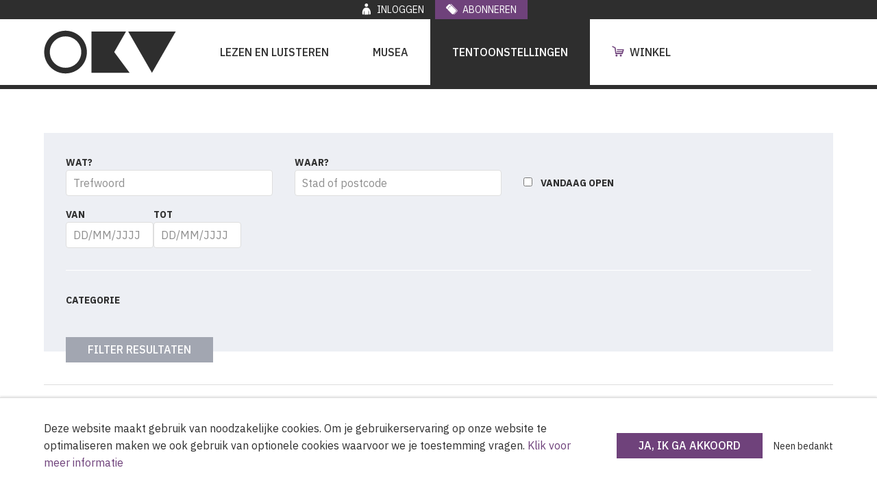

--- FILE ---
content_type: text/html; charset=UTF-8
request_url: https://www.okv.be/tentoonstellingen?page=1
body_size: 15612
content:
<!DOCTYPE html>
<html lang="nl" dir="ltr" prefix="og: https://ogp.me/ns#">
  <head>
    <meta http-equiv="X-UA-Compatible" content="IE=edge">
    <meta charset="utf-8" />
<link href="/libraries/civicrm/core/css/crm-i.css?r=72Za2nl_NL" rel="stylesheet" />
<meta name="description" content="OKV informeert over openbaar erfgoed en kunstentoonstellingen. Met de databank van musea, kunstenaars, curatoren en tentoonstellingsagenda blijf je op de hoogte" />
<meta property="og:title" content="OKV informeert over erfgoed en kunstentoonslellingen" />
<meta property="og:description" content="OKV informeert over openbaar erfgoed en kunstentoonstellingen. Met de databank van musea, kunstenaars, curatoren en tentoonstellingsagenda blijf je op de hoogte" />
<meta property="og:image" content="https://www.okv.be/sites/default/files/styles/social_media_image/public/2021-04/Tuin-Lam-Gods--NEC-_gtqp7h38.jpg?h=b7a4899c&amp;itok=oyAbicrp" />
<meta property="pin:id" content="10" />
<meta property="pin:media" content="https://www.okv.be/tentoonstellingen" />
<meta property="pin:url" content="https://www.okv.be/tentoonstellingen" />
<meta property="pin:description" content="OKV informeert over openbaar erfgoed en kunstentoonstellingen. Met de databank van musea, kunstenaars, curatoren en tentoonstellingsagenda blijf je op de hoogte" />
<meta name="twitter:card" content="summary_large_image" />
<meta name="twitter:description" content="OKV informeert over openbaar erfgoed en kunstentoonstellingen. Met de databank van musea, kunstenaars, curatoren en tentoonstellingsagenda blijf je op de hoogte" />
<meta name="twitter:title" content="OKV informeert over erfgoed en kunstentoonslellingen" />
<meta name="twitter:image" content="https://www.okv.be/sites/default/files/styles/social_media_image/public/2021-04/Tuin-Lam-Gods--NEC-_gtqp7h38.jpg?h=b7a4899c&amp;itok=oyAbicrp" />
<meta name="Generator" content="Drupal 10 (https://www.drupal.org); Commerce 2" />
<meta name="MobileOptimized" content="width" />
<meta name="HandheldFriendly" content="true" />
<meta name="viewport" content="width=device-width, initial-scale=1.0" />
<link rel="icon" href="/core/misc/favicon.ico" type="image/vnd.microsoft.icon" />
<link rel="canonical" href="https://www.okv.be/tentoonstellingen" />
<link rel="shortlink" href="https://www.okv.be/node/10" />

    <title>OKV informeert over erfgoed en kunstentoonslellingen | OKV</title>
        
        
    <!-- Google Tag Manager -->
<script>(function(w,d,s,l,i){w[l]=w[l]||[];w[l].push({'gtm.start':
    new Date().getTime(),event:'gtm.js'});var f=d.getElementsByTagName(s)[0],
    j=d.createElement(s),dl=l!='dataLayer'?'&l='+l:'';j.async=true;j.src=
    'https://www.googletagmanager.com/gtm.js?id='+i+dl;f.parentNode.insertBefore(j,f);
  })(window,document,'script','dataLayer','GTM-WMWCTZ7');</script>
<!-- End Google Tag Manager -->
        <link rel="stylesheet" media="all" href="/sites/default/files/css/css_4Tnfv0LTskXR8wF4gRatu5JN94Pl94oSEA9ZO0F4DZE.css?delta=0&amp;language=nl&amp;theme=calibr8_easytheme&amp;include=[base64]" />
<link rel="stylesheet" media="all" href="/sites/default/files/css/css_v3XgW0hD8agS4fWctGFehp-NQNBAfpT-tYn-I_VM6h4.css?delta=1&amp;language=nl&amp;theme=calibr8_easytheme&amp;include=[base64]" />
<link rel="stylesheet" media="print" href="/sites/default/files/css/css_qkuX-cNUcZ5kqn2U5Cs-iQcSd5Yqnykiv5m_NWgzyjQ.css?delta=2&amp;language=nl&amp;theme=calibr8_easytheme&amp;include=[base64]" />

        <!--[if lt IE 9]>
    <script src="https://cdnjs.cloudflare.com/ajax/libs/html5shiv/3.7.3/html5shiv.js"></script>
    <![endif]-->
                        <link rel="apple-touch-icon" sizes="180x180" href="/themes/custom/calibr8_easytheme/bookmark-icons/apple-touch-icon.png">
                <link rel="icon" type="image/png" sizes="32x32" href="/themes/custom/calibr8_easytheme/bookmark-icons/favicon-32x32.png">
                <link rel="icon" type="image/png" sizes="16x16" href="/themes/custom/calibr8_easytheme/bookmark-icons/favicon-16x16.png">
                <link rel="manifest" href="/themes/custom/calibr8_easytheme/bookmark-icons/site.webmanifest">
                <link rel="mask-icon" href="/themes/custom/calibr8_easytheme/bookmark-icons/safari-pinned-tab.svg" color="#5bbad5">
                <link rel="shortcut icon" href="/themes/custom/calibr8_easytheme/bookmark-icons/favicon.ico">
                <meta name="msapplication-TileColor" content="#00aba9">
                <meta name="msapplication-config" content="/themes/custom/calibr8_easytheme/bookmark-icons/browserconfig.xml">
                <meta name="theme-color" content="#ffffff">
              <script src="/themes/custom/calibr8_easytheme/js/modernizr-custom.min.js?v=3.11.7"></script>

          </head>
  <body class="not-front not-logged-in">
        <!-- Google Tag Manager (noscript) -->
<noscript><iframe src="https://www.googletagmanager.com/ns.html?id=GTM-WMWCTZ7" height="0" width="0" style="display:none;visibility:hidden"></iframe></noscript>
<!-- End Google Tag Manager (noscript) -->
        
      <div class="dialog-off-canvas-main-canvas" data-off-canvas-main-canvas>
    <div id="site-wrapper">

      <nav class="region region--toolbar clearfix">
      <div class="container">
        <div class="toolbar-region-wrapper">
            <div id="block-okvusertoolbarmenu" class="block block-okv-user block-okv-user-toolbar-menu-block">
  
    
      <ul class="menu">

      <li class="menu-item">
      <a href="/user/login" class="icon-user">Inloggen</a>
    </li>
      <li class="menu-item">
      <a href="/Subscribe" class="subscribe icon-abonnee">Abonneren</a>
    </li>
  
</ul>

  </div>


        </div>
      </div>
    </nav>
  
  <header class="site-header">
    <div class="site-header__top">
      <div class="container">
        <div class="site-header__top-wrapper">
            <div class="branding">
  <a href="/" title="Home" rel="home">
    <div class="site-logo">
              <img src="/themes/custom/calibr8_easytheme/logo.svg" onerror="this.src='/themes/custom/calibr8_easytheme/logo.png'; this.onerror=null;" alt="Home" />
          </div>
        <div class="site-name">OKV</div>
          </a>
</div>


                      <div class="header-region">
                  <nav aria-labelledby="block-mainnavigation-menu" id="block-mainnavigation" class="block block--menu block--menu--main">
                      
    <div class="visually-hidden block__title" id="block-mainnavigation-menu">Main navigation</div>
    

              
              <ul class="menu">
                    <li class="menu-item">
        <a href="/tijdschrift" data-drupal-link-system-path="node/8">Lezen en luisteren</a>
              </li>
                <li class="menu-item">
        <a href="/musea" data-drupal-link-system-path="node/9">Musea</a>
              </li>
                <li class="menu-item menu-item--active-trail">
        <a href="/tentoonstellingen" data-drupal-link-system-path="node/10">Tentoonstellingen</a>
              </li>
                <li class="menu-item">
        <a href="/shop" class="icon-cart" data-drupal-link-system-path="node/721">Winkel</a>
              </li>
        </ul>
  


      </nav>
<div class="views-element-container block block-views block-views-blockbanners-banners-header" id="block-views-block-banners-banners-header">
  
    
      <div><div class="view view-banners view-id-banners view-display-id-banners_header js-view-dom-id-31144280802b92314eb8def9ea49309e80e54b7eadfbbeafe5b8658c39123faa">
  
    
      
  
          </div>
</div>

  </div>


            </div>
                    <div class="header-anchors">
            <a href="#" id="mobile-menu-anchor" class="icon-menu" style="display: none;"><span class="element-invisible">Menu</span></a>
          </div>
        </div>
      </div>
    </div>

    
          <nav id="mobile-menu" style="display: none;">
        <div class="mobile-menu-inner">
            <div id="block-okvusertoolbarmenu-2" class="block block-okv-user block-okv-user-toolbar-menu-block">
  
    
      <ul class="menu">

      <li class="menu-item">
      <a href="/user/login" class="icon-user">Inloggen</a>
    </li>
      <li class="menu-item">
      <a href="/Subscribe" class="subscribe icon-abonnee">Abonneren</a>
    </li>
  
</ul>

  </div>
  <nav aria-labelledby="block-mobile-mainnavigation-menu" id="block-mobile-mainnavigation" class="block block--menu block--menu--main">
                      
    <div class="visually-hidden block__title" id="block-mobile-mainnavigation-menu">Main navigation</div>
    

              
              <ul class="menu">
                    <li class="menu-item">
        <a href="/tijdschrift" data-drupal-link-system-path="node/8">Lezen en luisteren</a>
              </li>
                <li class="menu-item">
        <a href="/musea" data-drupal-link-system-path="node/9">Musea</a>
              </li>
                <li class="menu-item menu-item--active-trail">
        <a href="/tentoonstellingen" data-drupal-link-system-path="node/10">Tentoonstellingen</a>
              </li>
                <li class="menu-item">
        <a href="/shop" class="icon-cart" data-drupal-link-system-path="node/721">Winkel</a>
              </li>
        </ul>
  


      </nav>
<div class="views-element-container block block-views block-views-blockbanners-banners-header" id="block-mobile-views-block-banners-banners-header">
  
    
      <div><div class="view view-banners view-id-banners view-display-id-banners_header js-view-dom-id-2880b231c09c52f810849f194e43117d27c58ec5c406b3d249e13d06b219c95b">
  
    
      
  
          </div>
</div>

  </div>


        </div>
      </nav>
    
  </header>

  
  <div  class="content-wrapper">

          <div class="region region--content-info">
        <div class="container">
                    <a id="main-content" tabindex="-1"></a>
        </div>
      </div>
    
          <div class="region region--content-top">
        <div class="container">
            <div class="container container--small">
  <div data-drupal-messages-fallback class="hidden"></div>
</div>


        </div>
      </div>
    
          
                              <div id="block-primary-content" class="block block-system block-system-main-block">
  
    
      
  <main class="node--landing-page node--full node node--landing-page--full page-layout page-layout--no-hero page-layout--no-title">
        
    

              
            <div class="page-layout__content">
          <div class="page-layout__content-wrapper">
            
<div class="field--paragraphs">
        
<section class="paragraph paragraph--view paragraph--default paragraph--view--default width--full border--default">
  <div class="container">
    <div class="layout paragraph__layout">
      
                    
      
          <div class="paragraph__attachment">
    
            <div class="field--block field field--name-field-block field--type-block-field field--label-hidden field__item"><div class="views-element-container block block-views block-views-blockexhibition-search-exhibition-search-all" id="block-views-block-exhibition-search-exhibition-search-all">
  
    
      <div><div class="view--grid view--grid--4-cols view view-exhibition-search view-id-exhibition_search view-display-id-exhibition_search_all js-view-dom-id-9b282143fd82a4949e889f70f8c47ad783826ec183ed87b7e86db48097c93cc0">
  
    
        <div class="view-filters">
      <form class="views-exposed-form bef-exposed-form" data-drupal-selector="views-exposed-form-exhibition-search-exhibition-search-all" action="/tentoonstellingen" method="get" id="views-exposed-form-exhibition-search-exhibition-search-all" accept-charset="UTF-8">
  <div class="form--inline clearfix">
  <div class="js-form-item form-item js-form-type-textfield form-type-textfield js-form-item-keyword form-item-keyword">
      <label for="edit-keyword">Wat?</label>
        <input placeholder="Trefwoord" data-drupal-selector="edit-keyword" type="text" id="edit-keyword" name="keyword" value="" size="30" maxlength="128" class="form-text" />

        </div>
<div class="js-form-item form-item js-form-type-textfield form-type-textfield js-form-item-location form-item-location">
      <label for="edit-location">Waar?</label>
        <input placeholder="Stad of postcode" data-drupal-selector="edit-location" type="text" id="edit-location" name="location" value="" size="30" maxlength="128" class="form-text" />

        </div>
<div class="js-form-item form-item js-form-type-checkbox form-type-checkbox js-form-item-open-today form-item-open-today">
        <input data-drupal-selector="edit-open-today" type="checkbox" id="edit-open-today" name="open_today" value="1" class="form-checkbox" />

        <label for="edit-open-today" class="option">Vandaag open</label>
      </div>
<div class="form-wrapper-date-wrapper js-form-wrapper form-wrapper" data-drupal-selector="edit-field-exhibition-daterange-wrapper" id="edit-field-exhibition-daterange-wrapper"><div class="js-form-item form-item js-form-type-textfield form-type-textfield js-form-item-field-exhibition-daterange-min form-item-field-exhibition-daterange-min">
      <label for="edit-field-exhibition-daterange-min">Van</label>
        <input placeholder="DD/MM/JJJJ" class="bef-datepicker form-text" autocomplete="off" data-drupal-selector="edit-field-exhibition-daterange-min" type="text" id="edit-field-exhibition-daterange-min" name="field_exhibition_daterange[min]" value="" size="30" maxlength="128" />

        </div>
<div class="js-form-item form-item js-form-type-textfield form-type-textfield js-form-item-field-exhibition-daterange-max form-item-field-exhibition-daterange-max">
      <label for="edit-field-exhibition-daterange-max">Tot</label>
        <input placeholder="DD/MM/JJJJ" class="bef-datepicker form-text" autocomplete="off" data-drupal-selector="edit-field-exhibition-daterange-max" type="text" id="edit-field-exhibition-daterange-max" name="field_exhibition_daterange[max]" value="" size="30" maxlength="128" />

        </div>
</div>
<fieldset class="collapsible-filters fieldgroup form-composite js-form-item form-item js-form-wrapper form-wrapper" data-drupal-selector="edit-category" id="edit-category--wrapper">
      <legend>
    <span class="fieldset-legend">Categorie</span>
  </legend>
  <div class="fieldset-wrapper">
                <div id="edit-category" class="form-checkboxes"><div class="form-checkboxes bef-checkboxes">
                  <div class="js-form-item form-item js-form-type-checkbox form-type-checkbox js-form-item-category-3 form-item-category-3">
        <input class="collapsible-filters form-checkbox" data-drupal-selector="edit-category-3" type="checkbox" id="edit-category-3" name="category[3]" value="3" />

        <label for="edit-category-3" class="option">Architectuur</label>
      </div>

                    <div class="js-form-item form-item js-form-type-checkbox form-type-checkbox js-form-item-category-4 form-item-category-4">
        <input class="collapsible-filters form-checkbox" data-drupal-selector="edit-category-4" type="checkbox" id="edit-category-4" name="category[4]" value="4" />

        <label for="edit-category-4" class="option">Beeldhouwkunst</label>
      </div>

                    <div class="js-form-item form-item js-form-type-checkbox form-type-checkbox js-form-item-category-5 form-item-category-5">
        <input class="collapsible-filters form-checkbox" data-drupal-selector="edit-category-5" type="checkbox" id="edit-category-5" name="category[5]" value="5" />

        <label for="edit-category-5" class="option">Design</label>
      </div>

                    <div class="js-form-item form-item js-form-type-checkbox form-type-checkbox js-form-item-category-6 form-item-category-6">
        <input class="collapsible-filters form-checkbox" data-drupal-selector="edit-category-6" type="checkbox" id="edit-category-6" name="category[6]" value="6" />

        <label for="edit-category-6" class="option">Edelsmeedkunst</label>
      </div>

                    <div class="js-form-item form-item js-form-type-checkbox form-type-checkbox js-form-item-category-7 form-item-category-7">
        <input class="collapsible-filters form-checkbox" data-drupal-selector="edit-category-7" type="checkbox" id="edit-category-7" name="category[7]" value="7" />

        <label for="edit-category-7" class="option">Fotografie</label>
      </div>

                    <div class="js-form-item form-item js-form-type-checkbox form-type-checkbox js-form-item-category-8 form-item-category-8">
        <input class="collapsible-filters form-checkbox" data-drupal-selector="edit-category-8" type="checkbox" id="edit-category-8" name="category[8]" value="8" />

        <label for="edit-category-8" class="option">Geschiedenis</label>
      </div>

                    <div class="js-form-item form-item js-form-type-checkbox form-type-checkbox js-form-item-category-9 form-item-category-9">
        <input class="collapsible-filters form-checkbox" data-drupal-selector="edit-category-9" type="checkbox" id="edit-category-9" name="category[9]" value="9" />

        <label for="edit-category-9" class="option">Installatiekunst</label>
      </div>

                    <div class="js-form-item form-item js-form-type-checkbox form-type-checkbox js-form-item-category-10 form-item-category-10">
        <input class="collapsible-filters form-checkbox" data-drupal-selector="edit-category-10" type="checkbox" id="edit-category-10" name="category[10]" value="10" />

        <label for="edit-category-10" class="option">Kindvriendelijk</label>
      </div>

                    <div class="js-form-item form-item js-form-type-checkbox form-type-checkbox js-form-item-category-11 form-item-category-11">
        <input class="collapsible-filters form-checkbox" data-drupal-selector="edit-category-11" type="checkbox" id="edit-category-11" name="category[11]" value="11" />

        <label for="edit-category-11" class="option">Moderne Kunst</label>
      </div>

                    <div class="js-form-item form-item js-form-type-checkbox form-type-checkbox js-form-item-category-12 form-item-category-12">
        <input class="collapsible-filters form-checkbox" data-drupal-selector="edit-category-12" type="checkbox" id="edit-category-12" name="category[12]" value="12" />

        <label for="edit-category-12" class="option">Schilderkunst</label>
      </div>

                    <div class="js-form-item form-item js-form-type-checkbox form-type-checkbox js-form-item-category-13 form-item-category-13">
        <input class="collapsible-filters form-checkbox" data-drupal-selector="edit-category-13" type="checkbox" id="edit-category-13" name="category[13]" value="13" />

        <label for="edit-category-13" class="option">Videokunst</label>
      </div>

                    <div class="js-form-item form-item js-form-type-checkbox form-type-checkbox js-form-item-category-14 form-item-category-14">
        <input class="collapsible-filters form-checkbox" data-drupal-selector="edit-category-14" type="checkbox" id="edit-category-14" name="category[14]" value="14" />

        <label for="edit-category-14" class="option">Volkskunde</label>
      </div>

      </div>
</div>

          </div>
</fieldset>
<div data-drupal-selector="edit-actions" class="form-actions js-form-wrapper form-wrapper" id="edit-actions"><input data-drupal-selector="edit-submit-exhibition-search" type="submit" id="edit-submit-exhibition-search" value="Filter resultaten" class="button js-form-submit form-submit" />
</div>

</div>

</form>

    </div>
    
      <div class="view-content">
          <div class="views-row">
<article class="node--exhibition node--teaser node node--exhibition--teaser article-teaser">
        
    
    <a class="link-wrapper" href="/tentoonstelling/alicja-kwade-dusty-die"></a>

          <div class="article-teaser__image-wrapper">
                    
<div class="field--media-image field field__item">
  <div class="field--media-image">
              <picture>
                  <source srcset="/sites/default/files/styles/teaser_image_md/public/2025-10/Alicja%20Kwade%2C%20Les%20Si%C3%A8ge%20des%20mondes%2C%202024.jpg?h=730908e3&amp;itok=15egUXkY 1x" media="screen and (min-width: 692px)" type="image/jpeg" width="440" height="297"/>
              <source srcset="/sites/default/files/styles/teaser_image_sm/public/2025-10/Alicja%20Kwade%2C%20Les%20Si%C3%A8ge%20des%20mondes%2C%202024.jpg?h=730908e3&amp;itok=BaChrn20 1x" media="screen and (min-width: 392px)" type="image/jpeg" width="640" height="432"/>
                  <img loading="lazy" src="/sites/default/files/styles/teaser_image_xs/public/2025-10/Alicja%20Kwade%2C%20Les%20Si%C3%A8ge%20des%20mondes%2C%202024.jpg?h=730908e3&amp;itok=TaOgZmXY" width="400" height="270" alt="Alicja Kwade, Les Siège des Mondes, 2024" />

  </picture>


      </div>
</div>

                          <div class="field--teaser-label">Tentoonstelling</div>
        
      </div>
    
    <div class="article-teaser__content-wrapper">

          <header class="article-teaser__header">
    <div class="teaser-title">
      <h3>Alicja Kwade - Dusty Die </h3>
    </div>
              <div class="field--address">M Leuven</div>
        <div class="field--exhibition-date">
            <div class="field--exhibition-daterange field field--name-field-exhibition-daterange field--type-daterange field--label-hidden field__item"><time datetime="2025-10-09T22:00:00Z" class="datetime">10/10/2025</time>
  tot  <time datetime="2026-02-22T22:59:59Z" class="datetime">22/02/2026</time>
</div>
      </div>
  </header>

              <div class="article-teaser__content">
      <p lang="NL-NL">In haar eerste solotentoonstelling in België nodigt Alicja Kwade ons uit om anders te kijken naar de wereld en hoe we die proberen te begrijpen.&nbsp;Alicja Kwade is bekend om haar sculpturen en installaties die wetenschappelijke en filosofische concepten uitdagen.</p>
      
    </div>
  
                    </div>
</article>
</div>
    <div class="views-row">
<article class="node--exhibition node--teaser node node--exhibition--teaser article-teaser">
        
    
    <a class="link-wrapper" href="/tentoonstelling/routes-naar-kennis"></a>

          <div class="article-teaser__image-wrapper">
                    
<div class="field--media-image field field__item">
  <div class="field--media-image">
              <picture>
                  <source srcset="/sites/default/files/styles/teaser_image_md/public/2025-10/Willem-Boonen-Memorieboek-ca.-1594-M-Leuven-Stadsarchief.jpg?h=545151c1&amp;itok=Z2hzXOpS 1x" media="screen and (min-width: 692px)" type="image/jpeg" width="440" height="297"/>
              <source srcset="/sites/default/files/styles/teaser_image_sm/public/2025-10/Willem-Boonen-Memorieboek-ca.-1594-M-Leuven-Stadsarchief.jpg?h=545151c1&amp;itok=iAyuWHqR 1x" media="screen and (min-width: 392px)" type="image/jpeg" width="640" height="432"/>
                  <img loading="lazy" src="/sites/default/files/styles/teaser_image_xs/public/2025-10/Willem-Boonen-Memorieboek-ca.-1594-M-Leuven-Stadsarchief.jpg?h=545151c1&amp;itok=oZ9Hm8rX" width="400" height="270" alt="Willem Boonen Memorieboek ca. 1594" />

  </picture>


      </div>
</div>

                          <div class="field--teaser-label">Tentoonstelling</div>
        
      </div>
    
    <div class="article-teaser__content-wrapper">

          <header class="article-teaser__header">
    <div class="teaser-title">
      <h3>Routes naar kennis</h3>
    </div>
              <div class="field--address">Universiteitsbibliotheek KU Leuven</div>
        <div class="field--exhibition-date">
            <div class="field--exhibition-daterange field field--name-field-exhibition-daterange field--type-daterange field--label-hidden field__item"><time datetime="2025-10-09T22:00:00Z" class="datetime">10/10/2025</time>
  tot  <time datetime="2026-02-22T22:59:59Z" class="datetime">22/02/2026</time>
</div>
      </div>
  </header>

              <div class="article-teaser__content">
      <p>De expo<em>&nbsp;Routes naar kennis</em>&nbsp;blikt terug op de geschiedenis van 600 jaar universiteit in Leuven. Ontdek de verhalen, objecten en mensen die al zes eeuwen lang grenzen verleggen – en zo de wereld blijven verrassen.&nbsp;</p>
      
    </div>
  
                    </div>
</article>
</div>
    <div class="views-row">
<article class="node--exhibition node--teaser node node--exhibition--teaser article-teaser">
        
    
    <a class="link-wrapper" href="/tentoonstelling/michel-couturier-la-friche-la-galaxie"></a>

          <div class="article-teaser__image-wrapper">
                    
<div class="field--media-image field field__item">
  <div class="field--media-image">
              <picture>
                  <source srcset="/sites/default/files/styles/teaser_image_md/public/2025-10/Michel%20Couturier%2C%20L%E2%80%99enl%C3%A8vement%20de%20Proserpine%2C%202018%2C%20video-still.jpg?h=c44fcfa1&amp;itok=DFHVkrCH 1x" media="screen and (min-width: 692px)" type="image/jpeg" width="440" height="297"/>
              <source srcset="/sites/default/files/styles/teaser_image_sm/public/2025-10/Michel%20Couturier%2C%20L%E2%80%99enl%C3%A8vement%20de%20Proserpine%2C%202018%2C%20video-still.jpg?h=c44fcfa1&amp;itok=4g5Hk9qb 1x" media="screen and (min-width: 392px)" type="image/jpeg" width="640" height="432"/>
                  <img loading="lazy" src="/sites/default/files/styles/teaser_image_xs/public/2025-10/Michel%20Couturier%2C%20L%E2%80%99enl%C3%A8vement%20de%20Proserpine%2C%202018%2C%20video-still.jpg?h=c44fcfa1&amp;itok=KBrLTId3" width="400" height="270" alt="Michel Couturie, L&#039;enlèvement de Proserpine, 2018, video-still" />

  </picture>


      </div>
</div>

                          <div class="field--teaser-label">Tentoonstelling</div>
        
      </div>
    
    <div class="article-teaser__content-wrapper">

          <header class="article-teaser__header">
    <div class="teaser-title">
      <h3>Michel Couturier – la friche la galaxie</h3>
    </div>
              <div class="field--address">CENTRALE for contemporary art</div>
        <div class="field--exhibition-date">
            <div class="field--exhibition-daterange field field--name-field-exhibition-daterange field--type-daterange field--label-hidden field__item"><time datetime="2025-10-08T22:00:00Z" class="datetime">09/10/2025</time>
  tot  <time datetime="2026-02-22T22:59:59Z" class="datetime">22/02/2026</time>
</div>
      </div>
  </header>

              <div class="article-teaser__content">
      <p><span><span><span>In een tijd waarin steden en voorstedelijke gebieden onderworpen zijn aan nieuw beleid, lijken de beelden van Michel Couturier zowel verrassend als vertrouwd. Ze schetsen elementen die de stedelijke landschappen van vandaag bevolken: verkeersborden, snelweglampen, bewakingscamera’s, of bouwkranen die door de lucht snijden.</span></span></span></p>
      
    </div>
  
                    </div>
</article>
</div>
    <div class="views-row">
<article class="node--exhibition node--teaser node node--exhibition--teaser article-teaser">
        
    
    <a class="link-wrapper" href="/tentoonstelling/lazara-rosell-albear-gao"></a>

          <div class="article-teaser__image-wrapper">
                    
<div class="field--media-image field field__item">
  <div class="field--media-image">
              <picture>
                  <source srcset="/sites/default/files/styles/teaser_image_md/public/2025-10/L%C3%A0zara%20Rosell%20Albear%2C%20Intervencion%20Plaza%2C%20May%202025%20%281%29.jpg?h=c44fcfa1&amp;itok=0ELwSz_- 1x" media="screen and (min-width: 692px)" type="image/jpeg" width="440" height="297"/>
              <source srcset="/sites/default/files/styles/teaser_image_sm/public/2025-10/L%C3%A0zara%20Rosell%20Albear%2C%20Intervencion%20Plaza%2C%20May%202025%20%281%29.jpg?h=c44fcfa1&amp;itok=KIa4ykNV 1x" media="screen and (min-width: 392px)" type="image/jpeg" width="640" height="432"/>
                  <img loading="lazy" src="/sites/default/files/styles/teaser_image_xs/public/2025-10/L%C3%A0zara%20Rosell%20Albear%2C%20Intervencion%20Plaza%2C%20May%202025%20%281%29.jpg?h=c44fcfa1&amp;itok=NnBGgSGH" width="400" height="270" alt="Làzara Rosell Albear, Intervencion Plaza, May 2025" />

  </picture>


      </div>
</div>

                          <div class="field--teaser-label">Tentoonstelling</div>
        
      </div>
    
    <div class="article-teaser__content-wrapper">

          <header class="article-teaser__header">
    <div class="teaser-title">
      <h3>Làzara Rosell Albear  – Gao</h3>
    </div>
              <div class="field--address">CENTRALE for contemporary art</div>
        <div class="field--exhibition-date">
            <div class="field--exhibition-daterange field field--name-field-exhibition-daterange field--type-daterange field--label-hidden field__item"><time datetime="2025-10-08T22:00:00Z" class="datetime">09/10/2025</time>
  tot  <time datetime="2026-02-22T22:59:59Z" class="datetime">22/02/2026</time>
</div>
      </div>
  </header>

              <div class="article-teaser__content">
      <p><span><span><span>Làzara Rosell Albear (1971, Havana, Cuba) woont en werkt in Brussel. Haar films en audiovisuele creaties zijn op talrijke festivals vertoond. Ze verkent beweging, migratie, transformatie, wisselwerking en diens effecten ervan op het menselijk lot. </span></span></span></p>
      
    </div>
  
                    </div>
</article>
</div>
    <div class="views-row">
<article class="node--exhibition node--teaser node node--exhibition--teaser article-teaser">
        
    
    <a class="link-wrapper" href="/tentoonstelling/gis-mari-laurenz-coninx-luis-manuel-lambrechts-stories-across-lands"></a>

          <div class="article-teaser__image-wrapper">
                    
<div class="field--media-image field field__item">
  <div class="field--media-image">
              <picture>
                  <source srcset="/sites/default/files/styles/teaser_image_md/public/2025-10/%C2%A9%20Luis%20Manuel%20Lambrechts%20%281%29.jpg?h=5b6af3b1&amp;itok=x2a6-vfd 1x" media="screen and (min-width: 692px)" type="image/jpeg" width="440" height="297"/>
              <source srcset="/sites/default/files/styles/teaser_image_sm/public/2025-10/%C2%A9%20Luis%20Manuel%20Lambrechts%20%281%29.jpg?h=5b6af3b1&amp;itok=ckS9Futx 1x" media="screen and (min-width: 392px)" type="image/jpeg" width="640" height="432"/>
                  <img loading="lazy" src="/sites/default/files/styles/teaser_image_xs/public/2025-10/%C2%A9%20Luis%20Manuel%20Lambrechts%20%281%29.jpg?h=5b6af3b1&amp;itok=p0w6OIgq" width="400" height="270" alt="Luis-Manuel Lambrechts" />

  </picture>


      </div>
</div>

                          <div class="field--teaser-label">Tentoonstelling</div>
        
      </div>
    
    <div class="article-teaser__content-wrapper">

          <header class="article-teaser__header">
    <div class="teaser-title">
      <h3>Gís Marí, Laurenz Coninx &amp; Luis-Manuel Lambrechts - Stories across the lands </h3>
    </div>
              <div class="field--address">Stedelijk Museum Aarschot - CC Het Gasthuis</div>
        <div class="field--exhibition-date">
            <div class="field--exhibition-daterange field field--name-field-exhibition-daterange field--type-daterange field--label-hidden field__item"><time datetime="2026-01-17T23:00:00Z" class="datetime">18/01/2026</time>
  tot  <time datetime="2026-02-22T22:59:59Z" class="datetime">22/02/2026</time>
</div>
      </div>
  </header>

              <div class="article-teaser__content">
      <p>In de tentoonstelling <em>Stories across the lands </em>brengen Gís Marí, Laurenz Coninx en Luis-Manuel Lambrechts hun eigenzinnige werelden samen in een poëtische en filosofische dialoog.</p>
      
    </div>
  
                    </div>
</article>
</div>
    <div class="views-row">
<article class="node--exhibition node--teaser node node--exhibition--teaser article-teaser">
        
    
    <a class="link-wrapper" href="/tentoonstelling/kaarten-boeken"></a>

          <div class="article-teaser__image-wrapper">
                    
<div class="field--media-image field field__item">
  <div class="field--media-image">
              <picture>
                  <source srcset="/sites/default/files/styles/teaser_image_md/public/2025-11/Kaarten%20in%20boeken%2C%20Markt%20Sint-Niklaas%20%281%29.jpg?h=7777c1f4&amp;itok=nKhgD4Km 1x" media="screen and (min-width: 692px)" type="image/jpeg" width="440" height="297"/>
              <source srcset="/sites/default/files/styles/teaser_image_sm/public/2025-11/Kaarten%20in%20boeken%2C%20Markt%20Sint-Niklaas%20%281%29.jpg?h=7777c1f4&amp;itok=r1Muewll 1x" media="screen and (min-width: 392px)" type="image/jpeg" width="640" height="432"/>
                  <img loading="lazy" src="/sites/default/files/styles/teaser_image_xs/public/2025-11/Kaarten%20in%20boeken%2C%20Markt%20Sint-Niklaas%20%281%29.jpg?h=7777c1f4&amp;itok=cp0xF31S" width="400" height="270" alt="Expo Kaarten in Boeken, Markt Sint-Niklaas" />

  </picture>


      </div>
</div>

                          <div class="field--teaser-label">Tentoonstelling</div>
        
      </div>
    
    <div class="article-teaser__content-wrapper">

          <header class="article-teaser__header">
    <div class="teaser-title">
      <h3>Kaarten in boeken</h3>
    </div>
              <div class="field--address">MAP-Curiosum</div>
        <div class="field--exhibition-date">
            <div class="field--exhibition-daterange field field--name-field-exhibition-daterange field--type-daterange field--label-hidden field__item"><time datetime="2025-10-11T22:00:00Z" class="datetime">12/10/2025</time>
  tot  <time datetime="2026-02-22T22:59:59Z" class="datetime">22/02/2026</time>
</div>
      </div>
  </header>

              <div class="article-teaser__content">
      <p><em>Kaarten in boeken</em> is een tijdelijke tentoonstelling in de tentoonstellingszaal van MAP - Curiosum en fungeert als “openings-voorloper” van het nieuwe belevingsmuseum MAP - Mercator in Sint-Niklaas.</p>
      
    </div>
  
                    </div>
</article>
</div>
    <div class="views-row">
<article class="node--exhibition node--teaser node node--exhibition--teaser article-teaser">
        
    
    <a class="link-wrapper" href="/tentoonstelling/ronny-delrue-jeder-strich-ein-lauter-raum"></a>

          <div class="article-teaser__image-wrapper">
                    
<div class="field--media-image field field__item">
  <div class="field--media-image">
              <picture>
                  <source srcset="/sites/default/files/styles/teaser_image_md/public/2025-11/RONNY%20DELRUE%2C%20Drawing%20-%20Mixed%20media%20on%20paper%20-%2010.10.2022%20%281%29.jpg?h=c974c01c&amp;itok=chSBzEbT 1x" media="screen and (min-width: 692px)" type="image/jpeg" width="440" height="297"/>
              <source srcset="/sites/default/files/styles/teaser_image_sm/public/2025-11/RONNY%20DELRUE%2C%20Drawing%20-%20Mixed%20media%20on%20paper%20-%2010.10.2022%20%281%29.jpg?h=c974c01c&amp;itok=zgy312Aw 1x" media="screen and (min-width: 392px)" type="image/jpeg" width="640" height="432"/>
                  <img loading="lazy" src="/sites/default/files/styles/teaser_image_xs/public/2025-11/RONNY%20DELRUE%2C%20Drawing%20-%20Mixed%20media%20on%20paper%20-%2010.10.2022%20%281%29.jpg?h=c974c01c&amp;itok=7_juLPWG" width="400" height="270" alt="Ronny Delrue, Drawing - Mixed media on paper - 10.10.2022" />

  </picture>


      </div>
</div>

                          <div class="field--teaser-label">Tentoonstelling</div>
        
      </div>
    
    <div class="article-teaser__content-wrapper">

          <header class="article-teaser__header">
    <div class="teaser-title">
      <h3>Ronny Delrue - Jeder Strich ein lauter Raum</h3>
    </div>
              <div class="field--address">IKOB - Museum voor Hedendaagse Kunst</div>
        <div class="field--exhibition-date">
            <div class="field--exhibition-daterange field field--name-field-exhibition-daterange field--type-daterange field--label-hidden field__item"><time datetime="2025-12-15T23:00:00Z" class="datetime">16/12/2025</time>
  tot  <time datetime="2026-02-22T22:59:59Z" class="datetime">22/02/2026</time>
</div>
      </div>
  </header>

              <div class="article-teaser__content">
      <p>Ronny Delrue behoort tot de meest erkende kunstenaars van het hedendaagse kunstlandschap. Hij plaatst in deze expo de tekening centraal in het parcours en nodigt uit om de politieke dimensie ervan te herontdekken.</p>
      
    </div>
  
                    </div>
</article>
</div>
    <div class="views-row">
<article class="node--exhibition node--teaser node node--exhibition--teaser article-teaser">
        
    
    <a class="link-wrapper" href="/tentoonstelling/toonmoment-ellen-dhondt"></a>

          <div class="article-teaser__image-wrapper">
                    
<div class="field--media-image field field__item">
  <div class="field--media-image">
              <picture>
                  <source srcset="/sites/default/files/styles/teaser_image_md/public/2025-11/EllenD_MRes_EliasD_%2061%20%281%29.jpg?h=eb6658bb&amp;itok=BlvtnCUb 1x" media="screen and (min-width: 692px)" type="image/jpeg" width="440" height="297"/>
              <source srcset="/sites/default/files/styles/teaser_image_sm/public/2025-11/EllenD_MRes_EliasD_%2061%20%281%29.jpg?h=eb6658bb&amp;itok=uXIGEdCO 1x" media="screen and (min-width: 392px)" type="image/jpeg" width="640" height="432"/>
                  <img loading="lazy" src="/sites/default/files/styles/teaser_image_xs/public/2025-11/EllenD_MRes_EliasD_%2061%20%281%29.jpg?h=eb6658bb&amp;itok=EAi8nBk_" width="400" height="270" alt="Toonmoment Ellen Dhondt " />

  </picture>


      </div>
</div>

                          <div class="field--teaser-label">Tentoonstelling</div>
        
      </div>
    
    <div class="article-teaser__content-wrapper">

          <header class="article-teaser__header">
    <div class="teaser-title">
      <h3>Toonmoment Ellen Dhondt</h3>
    </div>
              <div class="field--address">M Leuven</div>
        <div class="field--exhibition-date">
            <div class="field--exhibition-daterange field field--name-field-exhibition-daterange field--type-daterange field--label-hidden field__item"><time datetime="2025-10-09T22:00:00Z" class="datetime">10/10/2025</time>
  tot  <time datetime="2026-02-22T22:59:59Z" class="datetime">22/02/2026</time>
</div>
      </div>
  </header>

              <div class="article-teaser__content">
      <p>Het toonmoment van Ellen Dhondt vormt het sluitstuk van haar vijf maanden durende residentie bij M. In een uitgesproken figuratieve beeldtaal verkent ze via het personage <em>Ellie Dolly</em> de heersende normatieve denkbeelden en taboes binnen de samenleving.</p>
      
    </div>
  
                    </div>
</article>
</div>
    <div class="views-row">
<article class="node--exhibition node--teaser node node--exhibition--teaser article-teaser">
        
    
    <a class="link-wrapper" href="/tentoonstelling/de-laatste-restauratiefase-van-het-lam-gods-begonnen"></a>

          <div class="article-teaser__image-wrapper">
                    
<div class="field--media-image field field__item">
  <div class="field--media-image">
              <picture>
                  <source srcset="/sites/default/files/styles/teaser_image_md/public/2023-05/Een%20nieuw%20Lam%20Gods.jpg?h=fc6e1666&amp;itok=HK70aAfN 1x" media="screen and (min-width: 692px)" type="image/jpeg" width="440" height="297"/>
              <source srcset="/sites/default/files/styles/teaser_image_sm/public/2023-05/Een%20nieuw%20Lam%20Gods.jpg?h=fc6e1666&amp;itok=yxP9Ai39 1x" media="screen and (min-width: 392px)" type="image/jpeg" width="640" height="432"/>
                  <img loading="lazy" src="/sites/default/files/styles/teaser_image_xs/public/2023-05/Een%20nieuw%20Lam%20Gods.jpg?h=fc6e1666&amp;itok=XrOcYukN" width="400" height="270" alt="Lam Gods, Het restauratieatelier in het Museum voor Schone Kunsten, Gent " />

  </picture>


      </div>
</div>

                          <div class="field--teaser-label">Tentoonstelling</div>
        
      </div>
    
    <div class="article-teaser__content-wrapper">

          <header class="article-teaser__header">
    <div class="teaser-title">
      <h3>De laatste restauratiefase van het Lam Gods is begonnen!</h3>
    </div>
              <div class="field--address">Museum voor Schone Kunsten Gent</div>
        <div class="field--exhibition-date">
            <div class="field--exhibition-daterange field field--name-field-exhibition-daterange field--type-daterange field--label-hidden field__item"><time datetime="2023-05-01T22:00:00Z" class="datetime">02/05/2023</time>
  tot  <time datetime="2026-03-01T22:59:59Z" class="datetime">01/03/2026</time>
</div>
      </div>
  </header>

              <div class="article-teaser__content">
      <p>Deze week begon de&nbsp;laatste restauratiefase van het Lam Gods. Van 2012 tot 2019 kon je de eerste twee fasen al volgen in het museum, en ook nu staat ons restauratieatelier weer klaar! Deze laatste fase duurt vermoedelijk tot het voorjaar van 2026. Tijdens de week kun je de restaurateurs van het&nbsp;Koninklijk Instituut van het Kunstpatrimonium (KIK)&nbsp;live aan het werk zien.</p>
      
    </div>
  
                    </div>
</article>
</div>
    <div class="views-row">
<article class="node--exhibition node--teaser node node--exhibition--teaser article-teaser">
        
    
    <a class="link-wrapper" href="/tentoonstelling/nairy-baghramian-nameless"></a>

          <div class="article-teaser__image-wrapper">
                    
<div class="field--media-image field field__item">
  <div class="field--media-image">
              <picture>
                  <source srcset="/sites/default/files/styles/teaser_image_md/public/2024-12/Nairy%20Baghramian%2C%20Side%20Leaps%2C%20water%20color%20and%20marker%20on%20paper.jpg?h=73623f7f&amp;itok=-kySbGwc 1x" media="screen and (min-width: 692px)" type="image/jpeg" width="440" height="297"/>
              <source srcset="/sites/default/files/styles/teaser_image_sm/public/2024-12/Nairy%20Baghramian%2C%20Side%20Leaps%2C%20water%20color%20and%20marker%20on%20paper.jpg?h=73623f7f&amp;itok=ahGdXzNC 1x" media="screen and (min-width: 392px)" type="image/jpeg" width="640" height="432"/>
                  <img loading="lazy" src="/sites/default/files/styles/teaser_image_xs/public/2024-12/Nairy%20Baghramian%2C%20Side%20Leaps%2C%20water%20color%20and%20marker%20on%20paper.jpg?h=73623f7f&amp;itok=4FZ6jBJa" width="400" height="270" alt="Nairy Baghramian, Side Leaps" />

  </picture>


      </div>
</div>

                          <div class="field--teaser-label">Tentoonstelling</div>
        
      </div>
    
    <div class="article-teaser__content-wrapper">

          <header class="article-teaser__header">
    <div class="teaser-title">
      <h3>Nairy Baghramian - nameless</h3>
    </div>
              <div class="field--address">Wiels - Centrum voor Hedendaagse Kunst</div>
        <div class="field--exhibition-date">
            <div class="field--exhibition-daterange field field--name-field-exhibition-daterange field--type-daterange field--label-hidden field__item"><time datetime="2025-10-23T22:00:00Z" class="datetime">24/10/2025</time>
  tot  <time datetime="2026-03-01T22:59:59Z" class="datetime">01/03/2026</time>
</div>
      </div>
  </header>

              <div class="article-teaser__content">
      <p><span><span><span>Bekend om haar beeldhouwwerk, ruimtelijke installaties, foto's en tekeningen heeft Baghramian een manier ontwikkeld van onverschrokken experimenteren met een zeldzaam scherpe historische en conceptuele focus. </span></span></span></p>
      
    </div>
  
                    </div>
</article>
</div>
    <div class="views-row">
<article class="node--exhibition node--teaser node node--exhibition--teaser article-teaser">
        
    
    <a class="link-wrapper" href="/tentoonstelling/early-gaze-ongeziene-fotografie-uit-de-19e-eeuw"></a>

          <div class="article-teaser__image-wrapper">
                    
<div class="field--media-image field field__item">
  <div class="field--media-image">
              <picture>
                  <source srcset="/sites/default/files/styles/teaser_image_md/public/2025-10/RS294543_P_1980_0249_0001_R_lpr%20%281%29.jpg?h=75f5c5b3&amp;itok=Ixr8P-fT 1x" media="screen and (min-width: 692px)" type="image/jpeg" width="440" height="297"/>
              <source srcset="/sites/default/files/styles/teaser_image_sm/public/2025-10/RS294543_P_1980_0249_0001_R_lpr%20%281%29.jpg?h=75f5c5b3&amp;itok=lp0pQeJi 1x" media="screen and (min-width: 392px)" type="image/jpeg" width="640" height="432"/>
                  <img loading="lazy" src="/sites/default/files/styles/teaser_image_xs/public/2025-10/RS294543_P_1980_0249_0001_R_lpr%20%281%29.jpg?h=75f5c5b3&amp;itok=4TaxJtua" width="400" height="270" alt="Fernand Khnopff, Portret van Marguerite Khnopff, ca. 1900, Daglichtgelatinezilverdruk, Collectie FOMU P/1980/249/1 " />

  </picture>


      </div>
</div>

                          <div class="field--teaser-label">Tentoonstelling</div>
        
      </div>
    
    <div class="article-teaser__content-wrapper">

          <header class="article-teaser__header">
    <div class="teaser-title">
      <h3>EARLY GAZE - Ongeziene fotografie uit de 19e eeuw</h3>
    </div>
              <div class="field--address">FOMU - Fotomuseum</div>
        <div class="field--exhibition-date">
            <div class="field--exhibition-daterange field field--name-field-exhibition-daterange field--type-daterange field--label-hidden field__item"><time datetime="2025-10-23T22:00:00Z" class="datetime">24/10/2025</time>
  tot  <time datetime="2026-03-01T22:59:59Z" class="datetime">01/03/2026</time>
</div>
      </div>
  </header>

              <div class="article-teaser__content">
      <p>Het FOMU neemt je mee op een fascinerende reis door de beginjaren van de fotografie in België. Voor het eerst in bijna 40 jaar brengt FOMU een grootschalige tentoonstelling over 19de-eeuwse Belgische fotografie.</p>
      
    </div>
  
                    </div>
</article>
</div>
    <div class="views-row">
<article class="node--exhibition node--teaser node node--exhibition--teaser article-teaser">
        
    
    <a class="link-wrapper" href="/tentoonstelling/faith-no-more-rituals-uncertain-times"></a>

          <div class="article-teaser__image-wrapper">
                    
<div class="field--media-image field field__item">
  <div class="field--media-image">
              <picture>
                  <source srcset="/sites/default/files/styles/teaser_image_md/public/2025-10/Campagnebeeld%20%281%29.jpg?h=52fa1f4e&amp;itok=1JN5T4rw 1x" media="screen and (min-width: 692px)" type="image/jpeg" width="440" height="297"/>
              <source srcset="/sites/default/files/styles/teaser_image_sm/public/2025-10/Campagnebeeld%20%281%29.jpg?h=52fa1f4e&amp;itok=8byVniiH 1x" media="screen and (min-width: 392px)" type="image/jpeg" width="640" height="432"/>
                  <img loading="lazy" src="/sites/default/files/styles/teaser_image_xs/public/2025-10/Campagnebeeld%20%281%29.jpg?h=52fa1f4e&amp;itok=C08UJKMr" width="400" height="270" alt="Faith No More Campagnebeeld" />

  </picture>


      </div>
</div>

                          <div class="field--teaser-label">Tentoonstelling</div>
        
      </div>
    
    <div class="article-teaser__content-wrapper">

          <header class="article-teaser__header">
    <div class="teaser-title">
      <h3>Faith No More - Rituals for Uncertain Times</h3>
    </div>
              <div class="field--address">Abby Kortrijk</div>
        <div class="field--exhibition-date">
            <div class="field--exhibition-daterange field field--name-field-exhibition-daterange field--type-daterange field--label-hidden field__item"><time datetime="2025-10-23T22:00:00Z" class="datetime">24/10/2025</time>
  tot  <time datetime="2026-03-01T22:59:59Z" class="datetime">01/03/2026</time>
</div>
      </div>
  </header>

              <div class="article-teaser__content">
      <p>Een tentoonstelling over apocalyptisch denken, (wan)hoop en troost in de middeleeuwen en vandaag, met live werk van Tino Sehgal in de Kapel en kunst van Marina Abramović, Francis Alÿs, Joseph Beuys, Michaël Borremans, Miriam Cahn, Lucas Cranach I, Thierry De Cordier, Albrecht Dürer, Marlene Dumas en vele anderen in de zalen. </p>
      
    </div>
  
                    </div>
</article>
</div>
    <div class="views-row">
<article class="node--exhibition node--teaser node node--exhibition--teaser article-teaser">
        
    
    <a class="link-wrapper" href="/tentoonstelling/design-and-comics-living-box"></a>

          <div class="article-teaser__image-wrapper">
                    
<div class="field--media-image field field__item">
  <div class="field--media-image">
              <picture>
                  <source srcset="/sites/default/files/styles/teaser_image_md/public/2025-10/VDM_Comics_Cassina-1536x1536%20%281%29.jpg?h=1e66e246&amp;itok=XDFwkSDm 1x" media="screen and (min-width: 692px)" type="image/jpeg" width="440" height="297"/>
              <source srcset="/sites/default/files/styles/teaser_image_sm/public/2025-10/VDM_Comics_Cassina-1536x1536%20%281%29.jpg?h=1e66e246&amp;itok=ua33oxPH 1x" media="screen and (min-width: 392px)" type="image/jpeg" width="640" height="432"/>
                  <img loading="lazy" src="/sites/default/files/styles/teaser_image_xs/public/2025-10/VDM_Comics_Cassina-1536x1536%20%281%29.jpg?h=1e66e246&amp;itok=y20G_U_Y" width="400" height="270" alt="VDM Comics Cassina" />

  </picture>


      </div>
</div>

                          <div class="field--teaser-label">Tentoonstelling</div>
        
      </div>
    
    <div class="article-teaser__content-wrapper">

          <header class="article-teaser__header">
    <div class="teaser-title">
      <h3>Design and Comics: Living in a Box</h3>
    </div>
              <div class="field--address">Design Museum Brussels</div>
        <div class="field--exhibition-date">
            <div class="field--exhibition-daterange field field--name-field-exhibition-daterange field--type-daterange field--label-hidden field__item"><time datetime="2025-10-17T22:00:00Z" class="datetime">18/10/2025</time>
  tot  <time datetime="2026-03-01T22:59:59Z" class="datetime">01/03/2026</time>
</div>
      </div>
  </header>

              <div class="article-teaser__content">
      <p>Aan de hand van de collectie van het Vitra Design Museum onderzoekt de tentoonstelling&nbsp;<em>Design and Comics:&nbsp;Living in a Box</em>&nbsp;de relatie tussen design en de wereld van strips.</p>
      
    </div>
  
                    </div>
</article>
</div>
    <div class="views-row">
<article class="node--exhibition node--teaser node node--exhibition--teaser article-teaser">
        
    
    <a class="link-wrapper" href="/tentoonstelling/fire"></a>

          <div class="article-teaser__image-wrapper">
                    
<div class="field--media-image field field__item">
  <div class="field--media-image">
              <picture>
                  <source srcset="/sites/default/files/styles/teaser_image_md/public/2025-10/Fire%2C%20Beeld%20%20Jiana%20Kim.jpg?h=a452e85b&amp;itok=zUrqxcgh 1x" media="screen and (min-width: 692px)" type="image/jpeg" width="440" height="297"/>
              <source srcset="/sites/default/files/styles/teaser_image_sm/public/2025-10/Fire%2C%20Beeld%20%20Jiana%20Kim.jpg?h=a452e85b&amp;itok=cUXZIphx 1x" media="screen and (min-width: 392px)" type="image/jpeg" width="640" height="432"/>
                  <img loading="lazy" src="/sites/default/files/styles/teaser_image_xs/public/2025-10/Fire%2C%20Beeld%20%20Jiana%20Kim.jpg?h=a452e85b&amp;itok=um1I-j71" width="400" height="270" alt="Jiana Kim, Red inside Red 25-33, 2025" />

  </picture>


      </div>
</div>

                          <div class="field--teaser-label">Tentoonstelling</div>
        
      </div>
    
    <div class="article-teaser__content-wrapper">

          <header class="article-teaser__header">
    <div class="teaser-title">
      <h3>Fire</h3>
    </div>
              <div class="field--address">Boghossianstichting – Villa Empain</div>
        <div class="field--exhibition-date">
            <div class="field--exhibition-daterange field field--name-field-exhibition-daterange field--type-daterange field--label-hidden field__item"><time datetime="2025-09-21T22:00:00Z" class="datetime">22/09/2025</time>
  tot  <time datetime="2026-03-01T22:59:59Z" class="datetime">01/03/2026</time>
</div>
      </div>
  </header>

              <div class="article-teaser__content">
      <p><em>Fire</em>, een tentoonstelling in de Boghossianstichting brengt een vijftigtal moderne en hedendaagse kunstenaars samen rond het intrigerende thema van vuur.&nbsp;</p>
      
    </div>
  
                    </div>
</article>
</div>
    <div class="views-row">
<article class="node--exhibition node--teaser node node--exhibition--teaser article-teaser">
        
    
    <a class="link-wrapper" href="/tentoonstelling/gregoire-motte-de-nacht-van-witloof"></a>

          <div class="article-teaser__image-wrapper">
                    
<div class="field--media-image field field__item">
  <div class="field--media-image">
              <picture>
                  <source srcset="/sites/default/files/styles/teaser_image_md/public/2025-10/WITLOOF-AU-PAYS-DE-GEX-apparition-holographiquede-Witloof-dans-un-champ-face-au-Mont-Blanc-BERMUDA-Sergy-Fr.-%C2%A9-CNAP-2048x1536_0.jpg?h=67eabc4d&amp;itok=FbmwZM8y 1x" media="screen and (min-width: 692px)" type="image/jpeg" width="440" height="297"/>
              <source srcset="/sites/default/files/styles/teaser_image_sm/public/2025-10/WITLOOF-AU-PAYS-DE-GEX-apparition-holographiquede-Witloof-dans-un-champ-face-au-Mont-Blanc-BERMUDA-Sergy-Fr.-%C2%A9-CNAP-2048x1536_0.jpg?h=67eabc4d&amp;itok=ayeNW5Q6 1x" media="screen and (min-width: 392px)" type="image/jpeg" width="640" height="432"/>
                  <img loading="lazy" src="/sites/default/files/styles/teaser_image_xs/public/2025-10/WITLOOF-AU-PAYS-DE-GEX-apparition-holographiquede-Witloof-dans-un-champ-face-au-Mont-Blanc-BERMUDA-Sergy-Fr.-%C2%A9-CNAP-2048x1536_0.jpg?h=67eabc4d&amp;itok=1fwFDRT8" width="400" height="270" alt="Grégoire Motte, WITLOOF AU PAYS DE GEX, apparition holographiquede, Witloof dans un champ face au Mont-Blanc, BERMUDA Sergy Fr." />

  </picture>


      </div>
</div>

                          <div class="field--teaser-label">Tentoonstelling</div>
        
      </div>
    
    <div class="article-teaser__content-wrapper">

          <header class="article-teaser__header">
    <div class="teaser-title">
      <h3>Grégoire Motte – De Nacht van Witloof  </h3>
    </div>
              <div class="field--address">CENTRALE for contemporary art</div>
        <div class="field--exhibition-date">
            <div class="field--exhibition-daterange field field--name-field-exhibition-daterange field--type-daterange field--label-hidden field__item"><time datetime="2025-12-07T23:00:00Z" class="datetime">08/12/2025</time>
  tot  <time datetime="2026-03-01T22:59:59Z" class="datetime">01/03/2026</time>
</div>
      </div>
  </header>

              <div class="article-teaser__content">
      <p>In de Centrale | vitrine&nbsp; voor de gelegenheid een echte “kerstetalage” ensceneert Grégoire Motte een nieuwe versie van<em> L’apparition mythologique de Witloof</em>. Het vertelt het verhaal van de geboorte van de meest eigentijdse en uitdagende van alle salades.</p>
      
    </div>
  
                    </div>
</article>
</div>
    <div class="views-row">
<article class="node--exhibition node--teaser node node--exhibition--teaser article-teaser">
        
    
    <a class="link-wrapper" href="/tentoonstelling/clemence-van-lunen-een-vreugdevol-ongemak"></a>

          <div class="article-teaser__image-wrapper">
                    
<div class="field--media-image field field__item">
  <div class="field--media-image">
              <picture>
                  <source srcset="/sites/default/files/styles/teaser_image_md/public/2025-10/Cl%C3%A9mence%20Van%20Lunen%2C%20Bacalan-fonteinen%20%C2%A9%20Jacques%20Brehan.jpg?h=f2d030f6&amp;itok=vY3NTo6J 1x" media="screen and (min-width: 692px)" type="image/jpeg" width="440" height="297"/>
              <source srcset="/sites/default/files/styles/teaser_image_sm/public/2025-10/Cl%C3%A9mence%20Van%20Lunen%2C%20Bacalan-fonteinen%20%C2%A9%20Jacques%20Brehan.jpg?h=f2d030f6&amp;itok=4y59Phsm 1x" media="screen and (min-width: 392px)" type="image/jpeg" width="640" height="432"/>
                  <img loading="lazy" src="/sites/default/files/styles/teaser_image_xs/public/2025-10/Cl%C3%A9mence%20Van%20Lunen%2C%20Bacalan-fonteinen%20%C2%A9%20Jacques%20Brehan.jpg?h=f2d030f6&amp;itok=dpQ1NPH-" width="400" height="270" alt="Clémence Van Lunen, Bacalan-fonteinen" />

  </picture>


      </div>
</div>

                          <div class="field--teaser-label">Tentoonstelling</div>
        
      </div>
    
    <div class="article-teaser__content-wrapper">

          <header class="article-teaser__header">
    <div class="teaser-title">
      <h3>Clemence van Lunen - Een vreugdevol ongemak</h3>
    </div>
              <div class="field--address">Keramis - Centre de la Céramique</div>
        <div class="field--exhibition-date">
            <div class="field--exhibition-daterange field field--name-field-exhibition-daterange field--type-daterange field--label-hidden field__item"><time datetime="2025-10-10T22:00:00Z" class="datetime">11/10/2025</time>
  tot  <time datetime="2026-03-01T22:59:59Z" class="datetime">01/03/2026</time>
</div>
      </div>
  </header>

              <div class="article-teaser__content">
      <p>Voor deze eerste overzichtstentoonstelling die aan de keramist Clemence van Lunen is gewijd, vat Keramis 30 jaar aan dichte en kleurrijke creaties samen.&nbsp;Met veel humor werkt ze met klei vanwege de plasticiteit ervan.</p>
      
    </div>
  
                    </div>
</article>
</div>
    <div class="views-row">
<article class="node--exhibition node--teaser node node--exhibition--teaser article-teaser">
        
    
    <a class="link-wrapper" href="/tentoonstelling/pia-mougeot-restitutie-van-residentie"></a>

          <div class="article-teaser__image-wrapper">
                    
<div class="field--media-image field field__item">
  <div class="field--media-image">
              <picture>
                  <source srcset="/sites/default/files/styles/teaser_image_md/public/2025-10/Pia%20Mougeot%2C%20werk%20in%20uitvoering%20%28detail%29%2C%202025%20%C2%A9%20Foto%20Keramis.jpg?h=f2d030f6&amp;itok=_3RHi8c0 1x" media="screen and (min-width: 692px)" type="image/jpeg" width="440" height="297"/>
              <source srcset="/sites/default/files/styles/teaser_image_sm/public/2025-10/Pia%20Mougeot%2C%20werk%20in%20uitvoering%20%28detail%29%2C%202025%20%C2%A9%20Foto%20Keramis.jpg?h=f2d030f6&amp;itok=RzGK1NlW 1x" media="screen and (min-width: 392px)" type="image/jpeg" width="640" height="432"/>
                  <img loading="lazy" src="/sites/default/files/styles/teaser_image_xs/public/2025-10/Pia%20Mougeot%2C%20werk%20in%20uitvoering%20%28detail%29%2C%202025%20%C2%A9%20Foto%20Keramis.jpg?h=f2d030f6&amp;itok=JfZMs52N" width="400" height="270" alt="Pia Mougeot, werk in uitvoering (detail), 2025" />

  </picture>


      </div>
</div>

                          <div class="field--teaser-label">Tentoonstelling</div>
        
      </div>
    
    <div class="article-teaser__content-wrapper">

          <header class="article-teaser__header">
    <div class="teaser-title">
      <h3>Pia Mougeot - Restitutie van residentie</h3>
    </div>
              <div class="field--address">Keramis - Centre de la Céramique</div>
        <div class="field--exhibition-date">
            <div class="field--exhibition-daterange field field--name-field-exhibition-daterange field--type-daterange field--label-hidden field__item"><time datetime="2025-10-10T22:00:00Z" class="datetime">11/10/2025</time>
  tot  <time datetime="2026-03-01T22:59:59Z" class="datetime">01/03/2026</time>
</div>
      </div>
  </header>

              <div class="article-teaser__content">
      <p><span><span><span>Pia Mougeot (°2001, Parijs, FR), winnaar van de <em>Prix Résidence Keramis</em> die in januari 2025 tijdens Ceramic Brussels werd uitgereikt, bracht 30 dagen door in de ateliers van het museum. Een weergave van haar gemaakte werk tijdens haar verblijf.</span></span></span></p>
      
    </div>
  
                    </div>
</article>
</div>
    <div class="views-row">
<article class="node--exhibition node--teaser node node--exhibition--teaser article-teaser">
        
    
    <a class="link-wrapper" href="/tentoonstelling/nicola-magrin-del-cielo-e-della-terra"></a>

          <div class="article-teaser__image-wrapper">
                    
<div class="field--media-image field field__item">
  <div class="field--media-image">
              <picture>
                  <source srcset="/sites/default/files/styles/teaser_image_md/public/2025-11/Aquerello%20di%20Nicola%20Magrin%2C%202022%20%C2%A9%20Nicola%20Magrin%20%281%29.jpg?h=16a6ccf5&amp;itok=zmQJvv1K 1x" media="screen and (min-width: 692px)" type="image/jpeg" width="440" height="297"/>
              <source srcset="/sites/default/files/styles/teaser_image_sm/public/2025-11/Aquerello%20di%20Nicola%20Magrin%2C%202022%20%C2%A9%20Nicola%20Magrin%20%281%29.jpg?h=16a6ccf5&amp;itok=69Zic-5G 1x" media="screen and (min-width: 392px)" type="image/jpeg" width="640" height="432"/>
                  <img loading="lazy" src="/sites/default/files/styles/teaser_image_xs/public/2025-11/Aquerello%20di%20Nicola%20Magrin%2C%202022%20%C2%A9%20Nicola%20Magrin%20%281%29.jpg?h=16a6ccf5&amp;itok=5s6lGAUG" width="400" height="270" alt="Aquarel van Nicola Magrin, 2022" />

  </picture>


      </div>
</div>

                          <div class="field--teaser-label">Tentoonstelling</div>
        
      </div>
    
    <div class="article-teaser__content-wrapper">

          <header class="article-teaser__header">
    <div class="teaser-title">
      <h3>Nicola Magrin – Del cielo e della terra </h3>
    </div>
              <div class="field--address">Stichting Folon</div>
        <div class="field--exhibition-date">
            <div class="field--exhibition-daterange field field--name-field-exhibition-daterange field--type-daterange field--label-hidden field__item"><time datetime="2025-11-07T23:00:00Z" class="datetime">08/11/2025</time>
  tot  <time datetime="2026-03-01T22:59:59Z" class="datetime">01/03/2026</time>
</div>
      </div>
  </header>

              <div class="article-teaser__content">
      <p>De Italiaanse kunstenaar Nicola Magrin&nbsp;situeert&nbsp;zich&nbsp;in&nbsp;een&nbsp;lange&nbsp;traditie,&nbsp;vanaf&nbsp;Turner tot&nbsp;en&nbsp;met Folon. Hij&nbsp;beschouwt&nbsp;aquarelleren&nbsp;als&nbsp;de&nbsp;schildertechniek&nbsp;die het&nbsp;dichtst&nbsp;bij&nbsp;de&nbsp;ziel&nbsp;staat.&nbsp;</p>
      
    </div>
  
                    </div>
</article>
</div>
    <div class="views-row">
<article class="node--exhibition node--teaser node node--exhibition--teaser article-teaser">
        
    
    <a class="link-wrapper" href="/tentoonstelling/zaal-54-recente-aanwinsten"></a>

          <div class="article-teaser__image-wrapper">
                    
<div class="field--media-image field field__item">
  <div class="field--media-image">
              <picture>
                  <source srcset="/sites/default/files/styles/teaser_image_md/public/2025-11/banner%20Zaal%2054.jpg?h=97c04a2e&amp;itok=-cPcHLHe 1x" media="screen and (min-width: 692px)" type="image/jpeg" width="440" height="297"/>
              <source srcset="/sites/default/files/styles/teaser_image_sm/public/2025-11/banner%20Zaal%2054.jpg?h=97c04a2e&amp;itok=Cj6zbjZ9 1x" media="screen and (min-width: 392px)" type="image/jpeg" width="640" height="432"/>
                  <img loading="lazy" src="/sites/default/files/styles/teaser_image_xs/public/2025-11/banner%20Zaal%2054.jpg?h=97c04a2e&amp;itok=M9LGMRo8" width="400" height="270" alt="Zaal 54 banner KMSKB" />

  </picture>


      </div>
</div>

                          <div class="field--teaser-label">Tentoonstelling</div>
        
      </div>
    
    <div class="article-teaser__content-wrapper">

          <header class="article-teaser__header">
    <div class="teaser-title">
      <h3>Zaal 54 - Recente aanwinsten </h3>
    </div>
              <div class="field--address">KMSKB</div>
        <div class="field--exhibition-date">
            <div class="field--exhibition-daterange field field--name-field-exhibition-daterange field--type-daterange field--label-hidden field__item"><time datetime="2025-05-20T22:00:00Z" class="datetime">21/05/2025</time>
  tot  <time datetime="2026-03-01T22:59:59Z" class="datetime">01/03/2026</time>
</div>
      </div>
  </header>

              <div class="article-teaser__content">
      <p>Liliane Vertessen, Thomas Houseago, Chéri Samba, Thomas Verstraeten ... Liefhebbers van moderne en hedendaagse kunst kunnen nu enkele van de nieuwe aanwinsten van de Musea ontdekken, die een frisse blik werpen op de werken die de collecties komen verrijken.</p>
      
    </div>
  
                    </div>
</article>
</div>
    <div class="views-row">
<article class="node--exhibition node--teaser node node--exhibition--teaser article-teaser">
        
    
    <a class="link-wrapper" href="/tentoonstelling/kjersti-nilsen-i-dream-waves-0"></a>

          <div class="article-teaser__image-wrapper">
                    
<div class="field--media-image field field__item">
  <div class="field--media-image">
              <picture>
                  <source srcset="/sites/default/files/styles/teaser_image_md/public/2025-11/Kjersti%20Nilsen%202%20%281%29.jpg?h=2893a2cc&amp;itok=QA5Mjo7O 1x" media="screen and (min-width: 692px)" type="image/jpeg" width="440" height="297"/>
              <source srcset="/sites/default/files/styles/teaser_image_sm/public/2025-11/Kjersti%20Nilsen%202%20%281%29.jpg?h=2893a2cc&amp;itok=cZ14B5yw 1x" media="screen and (min-width: 392px)" type="image/jpeg" width="640" height="432"/>
                  <img loading="lazy" src="/sites/default/files/styles/teaser_image_xs/public/2025-11/Kjersti%20Nilsen%202%20%281%29.jpg?h=2893a2cc&amp;itok=CC7jPMc1" width="400" height="270" alt=" Kjersti Nilsen - I Dream In Waves " />

  </picture>


      </div>
</div>

                          <div class="field--teaser-label">Tentoonstelling</div>
        
      </div>
    
    <div class="article-teaser__content-wrapper">

          <header class="article-teaser__header">
    <div class="teaser-title">
      <h3>Kjersti Nilsen - I Dream In Waves</h3>
    </div>
              <div class="field--address">Cultuurcentrum Palethe</div>
        <div class="field--exhibition-date">
            <div class="field--exhibition-daterange field field--name-field-exhibition-daterange field--type-daterange field--label-hidden field__item"><time datetime="2026-02-08T23:00:00Z" class="datetime">09/02/2026</time>
  tot  <time datetime="2026-03-02T22:59:59Z" class="datetime">02/03/2026</time>
</div>
      </div>
  </header>

              <div class="article-teaser__content">
      <p>Haar creatieproces gebeurt heel intuïtief met als rode draad de wisselwerking tussen onze emotionele innerlijke landschappen en het uiterlijke universum, de kosmos. Door middel van captaties en bijbehorende associaties gaat Kjersti een dialoog aan vanuit een micro- naar macro perspectief.</p>
      
    </div>
  
                    </div>
</article>
</div>
    <div class="views-row">
<article class="node--exhibition node--teaser node node--exhibition--teaser article-teaser">
        
    
    <a class="link-wrapper" href="/tentoonstelling/private-passion-x-public-duty-hoet-matthys-colle"></a>

          <div class="article-teaser__image-wrapper">
                    
<div class="field--media-image field field__item">
  <div class="field--media-image">
              <picture>
                  <source srcset="/sites/default/files/styles/teaser_image_md/public/2024-05/Joel%20Fisher%2C%20Roger%20Matthys-Joel%20Fischer%2C%201977%20%C2%A9%20Mirjam%20Devriendt.jpg?h=25eeee34&amp;itok=dukM4tbL 1x" media="screen and (min-width: 692px)" type="image/jpeg" width="440" height="297"/>
              <source srcset="/sites/default/files/styles/teaser_image_sm/public/2024-05/Joel%20Fisher%2C%20Roger%20Matthys-Joel%20Fischer%2C%201977%20%C2%A9%20Mirjam%20Devriendt.jpg?h=25eeee34&amp;itok=RsRQmXY4 1x" media="screen and (min-width: 392px)" type="image/jpeg" width="640" height="432"/>
                  <img loading="lazy" src="/sites/default/files/styles/teaser_image_xs/public/2024-05/Joel%20Fisher%2C%20Roger%20Matthys-Joel%20Fischer%2C%201977%20%C2%A9%20Mirjam%20Devriendt.jpg?h=25eeee34&amp;itok=OcsJZ7zV" width="400" height="270" alt="Joel Fisher, Roger Matthys/Joel Fisher, 1977" />

  </picture>


      </div>
</div>

                          <div class="field--teaser-label">Tentoonstelling</div>
        
      </div>
    
    <div class="article-teaser__content-wrapper">

          <header class="article-teaser__header">
    <div class="teaser-title">
      <h3>Private Passion X Public Duty - Hoet &amp; Matthys-Colle</h3>
    </div>
              <div class="field--address">Stedelijk Museum voor Actuele Kunst - S.M.A.K.</div>
        <div class="field--exhibition-date">
            <div class="field--exhibition-daterange field field--name-field-exhibition-daterange field--type-daterange field--label-hidden field__item"><time datetime="2024-05-24T22:00:00Z" class="datetime">25/05/2024</time>
  tot  <time datetime="2026-03-08T22:59:59Z" class="datetime">08/03/2026</time>
</div>
      </div>
  </header>

              <div class="article-teaser__content">
      <p>Tien jaar na het overlijden van Jan Hoet (1936-2014), oprichter van S.M.A.K., onderzoekt deze tentoonstelling de gelijkenissen en verschillen tussen Hoets aankoopbeleid en dat van verzamelaarskoppel Roger en Hilda Matthys-Colle.</p>
      
    </div>
  
                    </div>
</article>
</div>
    <div class="views-row">
<article class="node--exhibition node--teaser node node--exhibition--teaser article-teaser">
        
    
    <a class="link-wrapper" href="/tentoonstelling/marc-de-blieck-point-de-voir"></a>

          <div class="article-teaser__image-wrapper">
                    
<div class="field--media-image field field__item">
  <div class="field--media-image">
              <picture>
                  <source srcset="/sites/default/files/styles/teaser_image_md/public/2025-10/Marc%20De%20Blieck.jpg?h=201e2d68&amp;itok=xY8e6GZs 1x" media="screen and (min-width: 692px)" type="image/jpeg" width="440" height="297"/>
              <source srcset="/sites/default/files/styles/teaser_image_sm/public/2025-10/Marc%20De%20Blieck.jpg?h=201e2d68&amp;itok=CXS2jQ_L 1x" media="screen and (min-width: 392px)" type="image/jpeg" width="640" height="432"/>
                  <img loading="lazy" src="/sites/default/files/styles/teaser_image_xs/public/2025-10/Marc%20De%20Blieck.jpg?h=201e2d68&amp;itok=X40kzGDW" width="400" height="270" alt="Marc De Blieck,Point de Voir #3, 2024" />

  </picture>


      </div>
</div>

                          <div class="field--teaser-label">Tentoonstelling</div>
        
      </div>
    
    <div class="article-teaser__content-wrapper">

          <header class="article-teaser__header">
    <div class="teaser-title">
      <h3>Marc De Blieck - Point de voir </h3>
    </div>
              <div class="field--address">Stedelijk Museum voor Actuele Kunst - S.M.A.K.</div>
        <div class="field--exhibition-date">
            <div class="field--exhibition-daterange field field--name-field-exhibition-daterange field--type-daterange field--label-hidden field__item"><time datetime="2025-10-17T22:00:00Z" class="datetime">18/10/2025</time>
  tot  <time datetime="2026-03-08T22:59:59Z" class="datetime">08/03/2026</time>
</div>
      </div>
  </header>

              <div class="article-teaser__content">
      <p>S.M.A.K. presenteert een grote solotentoonstelling van Marc De Blieck, een kunstenaar die ons doet twijfelen aan wat we vanzelfsprekend vinden. De foto’s van Marc De Blieck nodigen ons uit om aandachtig te kijken. Ook al is er veel te zien, ze geven niet meteen alles prijs: iets blijft koppig weerstand bieden.</p>
      
    </div>
  
                    </div>
</article>
</div>
    <div class="views-row">
<article class="node--exhibition node--teaser node node--exhibition--teaser article-teaser">
        
    
    <a class="link-wrapper" href="/tentoonstelling/resistance-power-image-europalia-espana"></a>

          <div class="article-teaser__image-wrapper">
                    
<div class="field--media-image field field__item">
  <div class="field--media-image">
              <picture>
                  <source srcset="/sites/default/files/styles/teaser_image_md/public/2025-10/Avelino%20Sala%20%C2%A9%20%E2%80%984%2C33%20minutes%20of%20silence%20of%20minutes%20of%20silence%E2%80%99%2C%202021.jpg?h=445626ba&amp;itok=h2PXbkh4 1x" media="screen and (min-width: 692px)" type="image/jpeg" width="440" height="297"/>
              <source srcset="/sites/default/files/styles/teaser_image_sm/public/2025-10/Avelino%20Sala%20%C2%A9%20%E2%80%984%2C33%20minutes%20of%20silence%20of%20minutes%20of%20silence%E2%80%99%2C%202021.jpg?h=445626ba&amp;itok=fVhMPgeG 1x" media="screen and (min-width: 392px)" type="image/jpeg" width="640" height="432"/>
                  <img loading="lazy" src="/sites/default/files/styles/teaser_image_xs/public/2025-10/Avelino%20Sala%20%C2%A9%20%E2%80%984%2C33%20minutes%20of%20silence%20of%20minutes%20of%20silence%E2%80%99%2C%202021.jpg?h=445626ba&amp;itok=g77mZZjy" width="400" height="270" alt="Avelino Sala © ‘4,33 minutes of silence of minutes of silence’, 2021" />

  </picture>


      </div>
</div>

                          <div class="field--teaser-label">Tentoonstelling</div>
        
      </div>
    
    <div class="article-teaser__content-wrapper">

          <header class="article-teaser__header">
    <div class="teaser-title">
      <h3>Resistance. The Power of the Image - Europalia España</h3>
    </div>
              <div class="field--address">Stedelijk Museum voor Actuele Kunst - S.M.A.K.</div>
        <div class="field--exhibition-date">
            <div class="field--exhibition-daterange field field--name-field-exhibition-daterange field--type-daterange field--label-hidden field__item"><time datetime="2025-11-28T23:00:00Z" class="datetime">29/11/2025</time>
  tot  <time datetime="2026-03-08T22:59:59Z" class="datetime">08/03/2026</time>
</div>
      </div>
  </header>

              <div class="article-teaser__content">
      <p>In het kader van EUROPALIA ESPAÑA presenteert S.M.A.K. de groepstentoonstelling<em> Resistance. The Power of the Image</em>, waarin een twintigtal Spaanse kunstenaars de kracht van beelden verkennen in de strijd voor democratische waarden.</p>
      
    </div>
  
                    </div>
</article>
</div>
    <div class="views-row">
<article class="node--exhibition node--teaser node node--exhibition--teaser article-teaser">
        
    
    <a class="link-wrapper" href="/tentoonstelling/georges-meurant-ontmoet-bonolo-kavula"></a>

          <div class="article-teaser__image-wrapper">
                    
<div class="field--media-image field field__item">
  <div class="field--media-image">
              <picture>
                  <source srcset="/sites/default/files/styles/teaser_image_md/public/2025-11/20251118_154807.jpg?h=67eabc4d&amp;itok=MhH1YlvP 1x" media="screen and (min-width: 692px)" type="image/jpeg" width="440" height="297"/>
              <source srcset="/sites/default/files/styles/teaser_image_sm/public/2025-11/20251118_154807.jpg?h=67eabc4d&amp;itok=ShRd52fG 1x" media="screen and (min-width: 392px)" type="image/jpeg" width="640" height="432"/>
                  <img loading="lazy" src="/sites/default/files/styles/teaser_image_xs/public/2025-11/20251118_154807.jpg?h=67eabc4d&amp;itok=B3WKATW-" width="400" height="270" alt="Georges Meurant ontmoet Bonolo Kavula zaalzicht" />

  </picture>


      </div>
</div>

                          <div class="field--teaser-label">Tentoonstelling</div>
        
      </div>
    
    <div class="article-teaser__content-wrapper">

          <header class="article-teaser__header">
    <div class="teaser-title">
      <h3>Georges Meurant ontmoet Bonolo Kavula</h3>
    </div>
              <div class="field--address">KMSKB</div>
        <div class="field--exhibition-date">
            <div class="field--exhibition-daterange field field--name-field-exhibition-daterange field--type-daterange field--label-hidden field__item"><time datetime="2025-10-06T22:00:00Z" class="datetime">07/10/2025</time>
  tot  <time datetime="2026-03-08T22:59:59Z" class="datetime">08/03/2026</time>
</div>
      </div>
  </header>

              <div class="article-teaser__content">
      <p>In een nieuwe permanente zaal gewijd aan moderne en hedendaagse kunst openen de Koninklijke Musea voor Schone Kunsten van België een eerste tentoonstelling over de Belgische schilder Georges Meurant en de Zuid-Afrikaanse kunstenares Bonolo Kavula.</p>
      
    </div>
  
                    </div>
</article>
</div>

    </div>
  
        <nav class="pager" role="navigation" aria-labelledby="pager-heading">
    <h4 id="pager-heading" class="visually-hidden">Paginering</h4>
    <ul class="pager-items js-pager__items">
                    <li class="pager-item pager-item--first">
          <a href="?page=0" title="Ga naar eerste pagina">
            <span class="visually-hidden">Eerste pagina</span>
            <span aria-hidden="true">« Eerste</span>
          </a>
        </li>
                          <li class="pager-item pager-item--previous">
          <a href="?page=0" title="Ga naar vorige pagina" rel="prev">
            <span class="visually-hidden">Vorige pagina</span>
            <span aria-hidden="true">‹ Vorige</span>
          </a>
        </li>
                                      <li class="pager-item">
                                          <a href="?page=0" title="Ga naar pagina 1">
            <span class="visually-hidden">
              Pagina
            </span>1</a>
        </li>
              <li class="pager-item is-active">
                                          <a href="?page=1" title="Huidige pagina" aria-current="page">
            <span class="visually-hidden">
              Huidige pagina
            </span>2</a>
        </li>
              <li class="pager-item">
                                          <a href="?page=2" title="Ga naar pagina 3">
            <span class="visually-hidden">
              Pagina
            </span>3</a>
        </li>
              <li class="pager-item">
                                          <a href="?page=3" title="Ga naar pagina 4">
            <span class="visually-hidden">
              Pagina
            </span>4</a>
        </li>
              <li class="pager-item">
                                          <a href="?page=4" title="Ga naar pagina 5">
            <span class="visually-hidden">
              Pagina
            </span>5</a>
        </li>
              <li class="pager-item">
                                          <a href="?page=5" title="Ga naar pagina 6">
            <span class="visually-hidden">
              Pagina
            </span>6</a>
        </li>
              <li class="pager-item">
                                          <a href="?page=6" title="Ga naar pagina 7">
            <span class="visually-hidden">
              Pagina
            </span>7</a>
        </li>
                                      <li class="pager-item pager-item--next">
          <a href="?page=2" title="Ga naar volgende pagina" rel="next">
            <span class="visually-hidden">Volgende pagina</span>
            <span aria-hidden="true">Volgende ›</span>
          </a>
        </li>
                          <li class="pager-item pager-item--last">
          <a href="?page=6" title="Ga naar laatste pagina">
            <span class="visually-hidden">Laatste pagina</span>
            <span aria-hidden="true">Laatste »</span>
          </a>
        </li>
          </ul>
  </nav>

          </div>
</div>

  </div>
</div>
      
  </div>

          </div>
  </div>
</section>

  </div>

                      </div>
        </div>
    
              
              
              
  </main>

  </div>



        
          
    
  </div>

</div>


  <footer class="site-footer">

          <div class="region region--footer-top">
        <div class="container">
          <div class="footer-top__content-wrapper">
              <div id="block-socialmediablock" class="block block-calibr8-socialmedia">
  
      <div class="block__title">Volg ons</div>
    
      
<ul class="menu social-menu">
  <li><a href="https://www.facebook.com/OKVtijdschrift" target="_blank"  class="social-link--facebook icon-social-facebook" ><span class="element-invisible">Facebook</span></a></li>
  <li><a href="https://www.instagram.com/okvtijdschrift/" target="_blank"  class="social-link--instagram icon-social-instagram" ><span class="element-invisible">Instagram</span></a></li>
</ul>
  </div>


          </div>
        </div>
      </div>
    
    <div class="footer-background-wrapper">

            <div class="region region--footer">
        <div class="container">
          <div class="footer__content-wrapper">
              <nav aria-labelledby="block-doormat-menu" id="block-doormat" class="block block--menu block--menu--doormat">
      
  <div id="block-doormat-menu" class="block__title">Over OKV</div>
  

      
              <ul class="menu">
                    <li class="menu-item">
        <a href="/proefnummer" data-drupal-link-system-path="node/3486">Gratis proefnummer</a>
              </li>
                <li class="menu-item">
        <a href="/verkooppunten" data-drupal-link-system-path="node/12">Verkooppunten</a>
              </li>
                <li class="menu-item">
        <a href="/club" data-drupal-link-system-path="node/17">OKV Club</a>
              </li>
                <li class="menu-item">
        <a href="/adverteren" data-drupal-link-system-path="node/4964">Adverteren</a>
              </li>
                <li class="menu-item">
        <a href="/over-okv" data-drupal-link-system-path="node/13">Over OKV</a>
              </li>
                <li class="menu-item">
        <a href="/medewerkers" data-drupal-link-system-path="node/14">Medewerkers</a>
              </li>
                <li class="menu-item">
        <a href="/raad-van-bestuur" data-drupal-link-system-path="node/15">Raad van bestuur</a>
              </li>
                <li class="menu-item">
        <a href="/partners" data-drupal-link-system-path="node/16">Partners</a>
              </li>
                <li class="menu-item">
        <a href="/contact" data-drupal-link-system-path="node/7">Contact</a>
              </li>
        </ul>
  


  </nav>
<div id="block-calltoaction" class="block block-okv-magazine block-okv-magazine-cta">
  
    
      
<article class="okv-magazine-cta">
    <div class="okv-magazine-cta__image">
    <img src="https://www.okv.be/sites/default/files/styles/cta_image/public/cta-image/covers%2020244.png?itok=wFVvJAFO">
  </div>
    <div class="okv-magazine-cta__content-wrapper">
    <div class="okv-magazine-cta__content">
      <p class="okv-magazine-cta__title">Abonneer je op OKV</p>
      <ul>
	<li>Een abonnement kost slechts&nbsp;<strong>€57 euro per jaar (leraren €53 en&nbsp;studenten&nbsp;€49)</strong>&nbsp;en je&nbsp;ontvangt daarvoor 6 publicaties. Daarnaast krijg je gratis toegang tot wekelijks nieuwe artikels op de website.&nbsp;</li>
	<li>Voor <strong>€29&nbsp;</strong>kan je een online-abonnement nemen. Dit geeft je&nbsp;online toegang tot de artikels uit het tijdschrift en het okv-archief.</li>
</ul>

    </div>
    <div class="okv-magazine-cta__cta">
      <a href="/Subscribe" class="button"><span class="label">Abonneer nu</span><br /><span class="label-info">Voor maar €57 / jaar</span></a>
    </div>
  </div>
</article>

  </div>
<div class="civicrm-newsletter-form-subscribe block--newsletter block block-civicrm-newsletter block-block-civicrm-newsletter-subscribe" data-drupal-selector="civicrm-newsletter-form-subscribe" id="block-civicrmnewslettersubscribe">
  
      <div  class="block__title">Newsletter</div>
    
      <form action="/tentoonstellingen?page=1" method="post" id="civicrm-newsletter-form-subscribe" accept-charset="UTF-8">
  <div class="js-form-item form-item js-form-type-email form-type-email js-form-item-email form-item-email form-no-label">
        <input placeholder="E-mail" data-drupal-selector="edit-email" aria-describedby="edit-email--description" type="email" id="edit-email" name="email" value="" size="60" maxlength="254" class="form-email required" required="required" aria-required="true" />

            <div id="edit-email--description" class="description">
      Voer een e-mailadres in, lees en accepteer de gebruiksvoorwaarden van de site.
    </div>
  </div>
<div class="js-form-item form-item js-form-type-checkbox form-type-checkbox js-form-item-accept form-item-accept">
        <input data-drupal-selector="edit-accept" type="checkbox" id="edit-accept" name="accept" value="1" class="form-checkbox" />

        <label for="edit-accept" class="option">Ik accepteer de <a href="/privacybeleid">gebruiksvoorwaarden</a> van de site</label>
      </div>
<input data-drupal-selector="edit-submit" type="submit" id="edit-submit" name="op" value="Submit" class="button js-form-submit form-submit" />
<input autocomplete="off" data-drupal-selector="form-c-irg2cufn5bzfiughs0hmbntp-qrpewv7guyvqwqtm" type="hidden" name="form_build_id" value="form-c-IrG2cufN5BZfiughS0hmBNtp_QRpeWV7guYVQwqTM" />
<input data-drupal-selector="edit-civicrm-newsletter-form-subscribe" type="hidden" name="form_id" value="civicrm_newsletter_form_subscribe" />

</form>

  </div>


          </div>
        </div>
      </div>
      
      <div class="region region--footer-bottom">
        <div class="container">
          <div class="footer-bottom__content-wrapper">
              <nav aria-labelledby="block-footer-menu" id="block-footer" class="block block--menu block--menu--footer">
            
  <div class="visually-hidden block__title" id="block-footer-menu">Footer</div>
  

    <div class="copyright-info">&copy; OKV - 2025</div>

        
              <ul class="menu">
                    <li class="menu-item">
        <a href="/privacybeleid" data-drupal-link-system-path="node/4">Privacy policy</a>
              </li>
                <li class="menu-item">
        <a href="/cookieverklaring" data-drupal-link-system-path="node/2">Cookie disclaimer</a>
              </li>
        </ul>
  


  </nav>


            <div class="vlaanderen-verbeelding-werkt">
              <span>Met steun van de Vlaamse Gemeenschap</span>
              <img src="/themes/custom/calibr8_easytheme/images/vlaanderen-verbeelding-werkt.svg" onerror="this.src='/themes/custom/calibr8_easytheme/images/vlaanderen-verbeelding-werkt.png'; this.onerror=null;" alt="Logo Vlaanderen verbeelding werkt">
            </div>
          </div>
        </div>
      </div>

    </div>

  </footer>

      <div id="calibr8-cookie-compliance-placeholder"></div>
  
</div>

  </div>

    
              <script type="application/json" data-drupal-selector="drupal-settings-json">{"path":{"baseUrl":"\/","pathPrefix":"","currentPath":"node\/10","currentPathIsAdmin":false,"isFront":false,"currentLanguage":"nl","currentQuery":{"page":"1"}},"pluralDelimiter":"\u0003","suppressDeprecationErrors":true,"ajaxPageState":{"libraries":"[base64]","theme":"calibr8_easytheme","theme_token":null},"ajaxTrustedUrl":{"form_action_p_pvdeGsVG5zNF_XLGPTvYSKCf43t8qZYSwcfZl2uzM":true,"\/tentoonstellingen":true},"calibr8_cookie_compliance":{"markup":"\u003Cdiv  id=\u0022calibr8-cookie-compliance\u0022 class=\u0022calibr8-cookie-compliance-info\u0022 style=\u0022display: none;\u0022\u003E\n  \u003Cdiv class=\u0022container\u0022\u003E\n\n    \u003Cdiv class=\u0022calibr8-cookie-compliance-info__wrapper\u0022\u003E\n      \u003Cdiv class=\u0022calibr8-cookie-compliance-info__text\u0022\u003E\n        \u003Cp\u003EDeze website maakt gebruik van noodzakelijke cookies. Om je gebruikerservaring op onze website te optimaliseren maken we ook gebruik van optionele cookies waarvoor we je toestemming vragen. \u003Ca href=\u0022node\/2\u0022\u003EKlik voor meer informatie\u003C\/a\u003E\u003C\/p\u003E\n      \u003C\/div\u003E\n      \u003Cdiv class=\u0022calibr8-cookie-compliance-info__button-wrapper\u0022\u003E\n        \u003Cdiv class=\u0022calibr8-cookie-compliance-info__consent\u0022\u003E\n          \u003Ca id=\u0022calibr8-cookie-compliance-consent\u0022 href=\u0022#\u0022 class=\u0022button button-primary\u0022 \u003EJa, ik ga akkoord\u003C\/a\u003E\n        \u003C\/div\u003E\n        \u003Cdiv class=\u0022calibr8-cookie-compliance-info__noconsent\u0022\u003E\n          \u003Ca id=\u0022calibr8-cookie-compliance-noconsent\u0022 href=\u0022#\u0022\u003ENeen bedankt\u003C\/a\u003E\n        \u003C\/div\u003E\n      \u003C\/div\u003E\n    \u003C\/div\u003E\n\n  \u003C\/div\u003E\n\u003C\/div\u003E","cookie_path":"\/","site_id":null,"cookie_expiration":"100","cookie_consent_value":"2","cookie_noconsent_value":"1"},"data":{"extlink":{"extTarget":true,"extTargetNoOverride":false,"extNofollow":false,"extNoreferrer":false,"extFollowNoOverride":false,"extClass":"0","extLabel":"(externe link)","extImgClass":false,"extSubdomains":true,"extExclude":"","extInclude":"","extCssExclude":"","extCssExplicit":"","extAlert":false,"extAlertText":"Deze link leidt naar een externe website. We zijn niet verantwoordelijk voor hun inhoud.","mailtoClass":"0","mailtoLabel":"(link stuurt e-mail)","extUseFontAwesome":false,"extIconPlacement":"append","extFaLinkClasses":"fa fa-external-link","extFaMailtoClasses":"fa fa-envelope-o","whitelistedDomains":[]}},"calibr8":{"breakpoints":{"sm":"screen and (min-width: 392px)","md":"screen and (min-width: 692px)","lg":"screen and (min-width: 992px)","xl":"screen and (min-width: 1292px)"}},"calibr8_easytheme":{"breakpoints":{"sm":"screen and (min-width: 392px)","md":"screen and (min-width: 692px)","lg":"screen and (min-width: 992px)","xl":"screen and (min-width: 1292px)"}},"views":{"ajax_path":"\/views\/ajax","ajaxViews":{"views_dom_id:9b282143fd82a4949e889f70f8c47ad783826ec183ed87b7e86db48097c93cc0":{"view_name":"exhibition_search","view_display_id":"exhibition_search_all","view_args":"","view_path":"\/node\/10","view_base_path":null,"view_dom_id":"9b282143fd82a4949e889f70f8c47ad783826ec183ed87b7e86db48097c93cc0","pager_element":0}}},"better_exposed_filters":{"datepicker":true,"dateFormat":"dd-mm-yy","datepicker_options":[]},"user":{"uid":0,"permissionsHash":"3102e53d726b0eb796358061149caa8356119a00f77790caecc24452807e7845"}}</script>
<script src="/sites/default/files/js/js_7-NYwzmHBzNpFIG7FDaywqRTyUUJaTEuoUm1OLDXUFc.js?scope=footer&amp;delta=0&amp;language=nl&amp;theme=calibr8_easytheme&amp;include=[base64]"></script>

      </body>
</html>


--- FILE ---
content_type: text/css
request_url: https://www.okv.be/sites/default/files/css/css_4Tnfv0LTskXR8wF4gRatu5JN94Pl94oSEA9ZO0F4DZE.css?delta=0&language=nl&theme=calibr8_easytheme&include=eJx1UdFywyAM-yEuvO5vOAe0xAsYhsmW9OtHurVbb80LZ1viLMmeIo_1xVFILG1GgqPYUG0iFuPPUJ9TyQJpeuf4nBeGO5DIJB72FDHYWmRZbKhroTj8tEZ3bUh2JIXxkVT3hzpBlSb0lbnCSq6pL7jgu005oApf6l0QSPer5r_Uf1hCYErU_PwEhLyvXJ9-O-IpVGmqVGa9OfmdDKuUdYysM4L5YHyqvb5DF7pGPIzojbabSek-zIjWU3bYSlYE98pH6GonCCrFMzhQQ2G_9PqMoojwrR8xOun3-wLFCMgb
body_size: 9503
content:
/* @license GNU-GPL-2.0-or-later https://www.drupal.org/licensing/faq */
.ajax-progress{display:inline-block;padding:1px 5px 2px 5px;}[dir="rtl"] .ajax-progress{float:right;}.ajax-progress-throbber .throbber{display:inline;padding:1px 5px 2px;background:transparent url(/themes/contrib/stable/images/core/throbber-active.gif) no-repeat 0 center;}.ajax-progress-throbber .message{display:inline;padding:1px 5px 2px;}tr .ajax-progress-throbber .throbber{margin:0 2px;}.ajax-progress-bar{width:16em;}.ajax-progress-fullscreen{position:fixed;z-index:1000;top:48.5%;left:49%;width:24px;height:24px;padding:4px;opacity:0.9;border-radius:7px;background-color:#232323;background-image:url(/themes/contrib/stable/images/core/loading-small.gif);background-repeat:no-repeat;background-position:center center;}[dir="rtl"] .ajax-progress-fullscreen{right:49%;left:auto;}
.text-align-left{text-align:left;}.text-align-right{text-align:right;}.text-align-center{text-align:center;}.text-align-justify{text-align:justify;}.align-left{float:left;}.align-right{float:right;}.align-center{display:block;margin-right:auto;margin-left:auto;}
.js input.form-autocomplete{background-image:url(/themes/contrib/stable/images/core/throbber-inactive.png);background-repeat:no-repeat;background-position:100% center;}.js[dir="rtl"] input.form-autocomplete{background-position:0% center;}.js input.form-autocomplete.ui-autocomplete-loading{background-image:url(/themes/contrib/stable/images/core/throbber-active.gif);background-position:100% center;}.js[dir="rtl"] input.form-autocomplete.ui-autocomplete-loading{background-position:0% center;}
.fieldgroup{padding:0;border-width:0;}
.container-inline div,.container-inline label{display:inline;}.container-inline .details-wrapper{display:block;}
.clearfix:after{display:table;clear:both;content:"";}
.js details:not([open]) .details-wrapper{display:none;}
.hidden{display:none;}.visually-hidden{position:absolute !important;overflow:hidden;clip:rect(1px,1px,1px,1px);width:1px;height:1px;word-wrap:normal;}.visually-hidden.focusable:active,.visually-hidden.focusable:focus{position:static !important;overflow:visible;clip:auto;width:auto;height:auto;}.invisible{visibility:hidden;}
.item-list__comma-list,.item-list__comma-list li{display:inline;}.item-list__comma-list{margin:0;padding:0;}.item-list__comma-list li:after{content:", ";}.item-list__comma-list li:last-child:after{content:"";}
.js .js-hide{display:none;}.js-show{display:none;}.js .js-show{display:block;}
.nowrap{white-space:nowrap;}
.position-container{position:relative;}
.progress{position:relative;}.progress__track{min-width:100px;max-width:100%;height:16px;margin-top:5px;border:1px solid;background-color:#fff;}.progress__bar{width:3%;min-width:3%;max-width:100%;height:1.5em;background-color:#000;}.progress__description,.progress__percentage{overflow:hidden;margin-top:0.2em;color:#555;font-size:0.875em;}.progress__description{float:left;}[dir="rtl"] .progress__description{float:right;}.progress__percentage{float:right;}[dir="rtl"] .progress__percentage{float:left;}.progress--small .progress__track{height:7px;}.progress--small .progress__bar{height:7px;background-size:20px 20px;}
.reset-appearance{margin:0;padding:0;border:0 none;background:transparent;line-height:inherit;-webkit-appearance:none;-moz-appearance:none;appearance:none;}
.resize-none{resize:none;}.resize-vertical{min-height:2em;resize:vertical;}.resize-horizontal{max-width:100%;resize:horizontal;}.resize-both{max-width:100%;min-height:2em;resize:both;}
table.sticky-header{z-index:500;top:0;margin-top:0;background-color:#fff;}
.system-status-counter__status-icon{display:inline-block;width:25px;height:25px;vertical-align:middle;}.system-status-counter__status-icon:before{display:block;content:"";background-repeat:no-repeat;background-position:center 2px;background-size:20px;}.system-status-counter__status-icon--error:before{background-image:url(/themes/contrib/stable/images/core/icons/e32700/error.svg);}.system-status-counter__status-icon--warning:before{background-image:url(/themes/contrib/stable/images/core/icons/e29700/warning.svg);}.system-status-counter__status-icon--checked:before{background-image:url(/themes/contrib/stable/images/core/icons/73b355/check.svg);}
.system-status-report-counters__item{width:100%;margin-bottom:0.5em;padding:0.5em 0;text-align:center;white-space:nowrap;background-color:rgba(0,0,0,0.063);}@media screen and (min-width:60em){.system-status-report-counters{display:flex;flex-wrap:wrap;justify-content:space-between;}.system-status-report-counters__item--half-width{width:49%;}.system-status-report-counters__item--third-width{width:33%;}}
.system-status-general-info__item{margin-top:1em;padding:0 1em 1em;border:1px solid #ccc;}.system-status-general-info__item-title{border-bottom:1px solid #ccc;}
body.drag{cursor:move;}tr.region-title{font-weight:bold;}tr.region-message{color:#999;}tr.region-populated{display:none;}tr.add-new .tabledrag-changed{display:none;}.draggable a.tabledrag-handle{float:left;overflow:hidden;height:1.7em;margin-left:-1em;cursor:move;text-decoration:none;}[dir="rtl"] .draggable a.tabledrag-handle{float:right;margin-right:-1em;margin-left:0;}a.tabledrag-handle:hover{text-decoration:none;}a.tabledrag-handle .handle{width:14px;height:14px;margin:-0.4em 0.5em 0;padding:0.42em 0.5em;background:url(/themes/contrib/stable/images/core/icons/787878/move.svg) no-repeat 6px 7px;}a.tabledrag-handle:hover .handle,a.tabledrag-handle:focus .handle{background-image:url(/themes/contrib/stable/images/core/icons/000000/move.svg);}.touchevents .draggable td{padding:0 10px;}.touchevents .draggable .menu-item__link{display:inline-block;padding:10px 0;}.touchevents a.tabledrag-handle{width:40px;height:44px;}.touchevents a.tabledrag-handle .handle{height:21px;background-position:40% 19px;}[dir="rtl"] .touch a.tabledrag-handle .handle{background-position:right 40% top 19px;}.touchevents .draggable.drag a.tabledrag-handle .handle{background-position:50% -32px;}.tabledrag-toggle-weight-wrapper{text-align:right;}[dir="rtl"] .tabledrag-toggle-weight-wrapper{text-align:left;}.indentation{float:left;width:20px;height:1.7em;margin:-0.4em 0.2em -0.4em -0.4em;padding:0.42em 0 0.42em 0.6em;}[dir="rtl"] .indentation{float:right;margin:-0.4em -0.4em -0.4em 0.2em;padding:0.42em 0.6em 0.42em 0;}
.tablesort{display:inline-block;width:16px;height:16px;background-size:100%;}.tablesort--asc{background-image:url(/themes/contrib/stable/images/core/icons/787878/twistie-down.svg);}.tablesort--desc{background-image:url(/themes/contrib/stable/images/core/icons/787878/twistie-up.svg);}
div.tree-child{background:url(/themes/contrib/stable/images/core/tree.png) no-repeat 11px center;}div.tree-child-last{background:url(/themes/contrib/stable/images/core/tree-bottom.png) no-repeat 11px center;}[dir="rtl"] div.tree-child,[dir="rtl"] div.tree-child-last{background-position:-65px center;}div.tree-child-horizontal{background:url(/themes/contrib/stable/images/core/tree.png) no-repeat -11px center;}
.views-align-left{text-align:left;}.views-align-right{text-align:right;}.views-align-center{text-align:center;}.views-view-grid .views-col{float:left;}.views-view-grid .views-row{float:left;clear:both;width:100%;}.views-display-link + .views-display-link{margin-left:0.5em;}
/* @license Public Domain https://raw.githubusercontent.com/jquery/jquery-ui/1.13.2/LICENSE.txt */
.ui-helper-hidden{display:none;}.ui-helper-hidden-accessible{border:0;clip:rect(0 0 0 0);height:1px;margin:-1px;overflow:hidden;padding:0;position:absolute;width:1px;}.ui-helper-reset{margin:0;padding:0;border:0;outline:0;line-height:1.3;text-decoration:none;font-size:100%;list-style:none;}.ui-helper-clearfix:before,.ui-helper-clearfix:after{content:"";display:table;border-collapse:collapse;}.ui-helper-clearfix:after{clear:both;}.ui-helper-zfix{width:100%;height:100%;top:0;left:0;position:absolute;opacity:0;-ms-filter:"alpha(opacity=0)";}.ui-front{z-index:100;}.ui-state-disabled{cursor:default !important;pointer-events:none;}.ui-icon{display:inline-block;vertical-align:middle;margin-top:-.25em;position:relative;text-indent:-99999px;overflow:hidden;background-repeat:no-repeat;}.ui-widget-icon-block{left:50%;margin-left:-8px;display:block;}.ui-widget-overlay{position:fixed;top:0;left:0;width:100%;height:100%;}
.ui-datepicker{width:17em;padding:.2em .2em 0;display:none;}.ui-datepicker .ui-datepicker-header{position:relative;padding:.2em 0;}.ui-datepicker .ui-datepicker-prev,.ui-datepicker .ui-datepicker-next{position:absolute;top:2px;width:1.8em;height:1.8em;}.ui-datepicker .ui-datepicker-prev-hover,.ui-datepicker .ui-datepicker-next-hover{top:1px;}.ui-datepicker .ui-datepicker-prev{left:2px;}.ui-datepicker .ui-datepicker-next{right:2px;}.ui-datepicker .ui-datepicker-prev-hover{left:1px;}.ui-datepicker .ui-datepicker-next-hover{right:1px;}.ui-datepicker .ui-datepicker-prev span,.ui-datepicker .ui-datepicker-next span{display:block;position:absolute;left:50%;margin-left:-8px;top:50%;margin-top:-8px;}.ui-datepicker .ui-datepicker-title{margin:0 2.3em;line-height:1.8em;text-align:center;}.ui-datepicker .ui-datepicker-title select{font-size:1em;margin:1px 0;}.ui-datepicker select.ui-datepicker-month,.ui-datepicker select.ui-datepicker-year{width:45%;}.ui-datepicker table{width:100%;font-size:.9em;border-collapse:collapse;margin:0 0 .4em;}.ui-datepicker th{padding:.7em .3em;text-align:center;font-weight:bold;border:0;}.ui-datepicker td{border:0;padding:1px;}.ui-datepicker td span,.ui-datepicker td a{display:block;padding:.2em;text-align:right;text-decoration:none;}.ui-datepicker .ui-datepicker-buttonpane{background-image:none;margin:.7em 0 0 0;padding:0 .2em;border-left:0;border-right:0;border-bottom:0;}.ui-datepicker .ui-datepicker-buttonpane button{float:right;margin:.5em .2em .4em;cursor:pointer;padding:.2em .6em .3em .6em;width:auto;overflow:visible;}.ui-datepicker .ui-datepicker-buttonpane button.ui-datepicker-current{float:left;}.ui-datepicker.ui-datepicker-multi{width:auto;}.ui-datepicker-multi .ui-datepicker-group{float:left;}.ui-datepicker-multi .ui-datepicker-group table{width:95%;margin:0 auto .4em;}.ui-datepicker-multi-2 .ui-datepicker-group{width:50%;}.ui-datepicker-multi-3 .ui-datepicker-group{width:33.3%;}.ui-datepicker-multi-4 .ui-datepicker-group{width:25%;}.ui-datepicker-multi .ui-datepicker-group-last .ui-datepicker-header,.ui-datepicker-multi .ui-datepicker-group-middle .ui-datepicker-header{border-left-width:0;}.ui-datepicker-multi .ui-datepicker-buttonpane{clear:left;}.ui-datepicker-row-break{clear:both;width:100%;font-size:0;}.ui-datepicker-rtl{direction:rtl;}.ui-datepicker-rtl .ui-datepicker-prev{right:2px;left:auto;}.ui-datepicker-rtl .ui-datepicker-next{left:2px;right:auto;}.ui-datepicker-rtl .ui-datepicker-prev:hover{right:1px;left:auto;}.ui-datepicker-rtl .ui-datepicker-next:hover{left:1px;right:auto;}.ui-datepicker-rtl .ui-datepicker-buttonpane{clear:right;}.ui-datepicker-rtl .ui-datepicker-buttonpane button{float:left;}.ui-datepicker-rtl .ui-datepicker-buttonpane button.ui-datepicker-current,.ui-datepicker-rtl .ui-datepicker-group{float:right;}.ui-datepicker-rtl .ui-datepicker-group-last .ui-datepicker-header,.ui-datepicker-rtl .ui-datepicker-group-middle .ui-datepicker-header{border-right-width:0;border-left-width:1px;}.ui-datepicker .ui-icon{display:block;text-indent:-99999px;overflow:hidden;background-repeat:no-repeat;left:.5em;top:.3em;}
/* @license GNU-GPL-2.0-or-later https://www.drupal.org/licensing/faq */
@font-face{font-family:"calibr8-ata-icons";src:url("/modules/calibrate/calibr8_admintheme_alter/assets/fonts/calibr8-ata-icons.eot?itok=kimvn512");src:url("/modules/calibrate/calibr8_admintheme_alter/assets/fonts/calibr8-ata-icons.eot?itok=kimvn512#iefix") format("embedded-opentype"),url("/modules/calibrate/calibr8_admintheme_alter/assets/fonts/calibr8-ata-icons.woff?itok=kimvn512") format("woff"),url("/modules/calibrate/calibr8_admintheme_alter/assets/fonts/calibr8-ata-icons.ttf?itok=kimvn512") format("truetype"),url("/modules/calibrate/calibr8_admintheme_alter/assets/fonts/calibr8-ata-icons.svg?itok=kimvn512#calibr8-ata-icons") format("svg");font-weight:normal;font-style:normal}.icon:before,[class^=icon-]:before,[class^=icon-]:after,[class*=" icon-"]:before,[class*=" icon-"]:after{display:inline-block;font-family:"calibr8-ata-icons";speak:none;font-size:18px;font-style:normal;font-weight:normal;font-variant:normal;text-transform:none;text-decoration:none;line-height:1}.icon-arrows-collapse:before,.icon-back:before,.icon-bar-chart:before,.icon-bug:before,.icon-bullseye:before,.icon-calendar-check:before,.icon-calicon:before,.icon-card-image:before,.icon-check-circle-fill:before,.icon-circle-square:before,.icon-clock-history:before,.icon-clock:before,.icon-cpu:before,.icon-diagram-2:before,.icon-diagram-3:before,.icon-display:before,.icon-file-clone:before,.icon-file-earmark-image:before,.icon-file-earmark-text:before,.icon-file-earmark:before,.icon-files:before,.icon-filetype-doc:before,.icon-filetype-docx:before,.icon-filetype-pdf:before,.icon-filetype-ppt:before,.icon-filetype-txt:before,.icon-filetype-xls:before,.icon-filetype-xlsx:before,.icon-flower3:before,.icon-folder:before,.icon-gear:before,.icon-graph-up:before,.icon-grip-vertical:before,.icon-house-gear:before,.icon-images:before,.icon-inbox:before,.icon-inboxes:before,.icon-layers:before,.icon-mailbox:before,.icon-overview:before,.icon-palette:before,.icon-pencil:before,.icon-person:before,.icon-play-btn:before,.icon-plus-square:before,.icon-puzzle:before,.icon-search-heart:before,.icon-sliders:before,.icon-sort-alpha-down:before,.icon-square:before,.icon-styleguide:before,.icon-tag:before,.icon-tags:before,.icon-three-dots-vertical:before,.icon-translate:before,.icon-trash3:before,.icon-ui-checks:before,.icon-wrench-adjustable-circle-fill:before,.icon-wrench-adjustable:before,.icon-x-square:before{display:inline-block;font-family:"calibr8-ata-icons";font-style:normal;font-weight:normal;font-variant:normal;line-height:1;text-decoration:inherit;text-rendering:optimizeLegibility;text-transform:none;-moz-osx-font-smoothing:grayscale;-webkit-font-smoothing:antialiased;font-smoothing:antialiased}.icon-arrows-collapse:before{content:""}.icon-back:before{content:""}.icon-bar-chart:before{content:""}.icon-bug:before{content:""}.icon-bullseye:before{content:""}.icon-calendar-check:before{content:""}.icon-calicon:before{content:""}.icon-card-image:before{content:""}.icon-check-circle-fill:before{content:""}.icon-circle-square:before{content:""}.icon-clock-history:before{content:""}.icon-clock:before{content:""}.icon-cpu:before{content:""}.icon-diagram-2:before{content:""}.icon-diagram-3:before{content:""}.icon-display:before{content:""}.icon-file-clone:before{content:""}.icon-file-earmark-image:before{content:""}.icon-file-earmark-text:before{content:""}.icon-file-earmark:before{content:""}.icon-files:before{content:""}.icon-filetype-doc:before{content:""}.icon-filetype-docx:before{content:""}.icon-filetype-pdf:before{content:""}.icon-filetype-ppt:before{content:""}.icon-filetype-txt:before{content:""}.icon-filetype-xls:before{content:""}.icon-filetype-xlsx:before{content:""}.icon-flower3:before{content:""}.icon-folder:before{content:""}.icon-gear:before{content:""}.icon-graph-up:before{content:""}.icon-grip-vertical:before{content:""}.icon-house-gear:before{content:""}.icon-images:before{content:""}.icon-inbox:before{content:""}.icon-inboxes:before{content:""}.icon-layers:before{content:""}.icon-mailbox:before{content:""}.icon-overview:before{content:""}.icon-palette:before{content:""}.icon-pencil:before{content:""}.icon-person:before{content:""}.icon-play-btn:before{content:""}.icon-plus-square:before{content:""}.icon-puzzle:before{content:""}.icon-search-heart:before{content:""}.icon-sliders:before{content:""}.icon-sort-alpha-down:before{content:""}.icon-square:before{content:""}.icon-styleguide:before{content:""}.icon-tag:before{content:""}.icon-tags:before{content:""}.icon-three-dots-vertical:before{content:""}.icon-translate:before{content:""}.icon-trash3:before{content:""}.icon-ui-checks:before{content:""}.icon-wrench-adjustable-circle-fill:before{content:""}.icon-wrench-adjustable:before{content:""}.icon-x-square:before{content:""}
svg.ext{width:14px;height:14px;padding-right:0.2em;fill:#727272;font-weight:900;}svg.mailto{width:14px;height:14px;padding-right:0.2em;fill:#727272;}svg.ext path,svg.mailto path{stroke:#727272;stroke-width:3;}@media print{svg.ext,svg.mailto{display:none;padding:0;}}extlink i{padding-left:0.2em;}
.paragraph--unpublished{background-color:#fff4f4;}
.bef-exposed-form .form--inline .form-item{float:none;}.bef-exposed-form .form--inline > .form-item{float:left;}.bef-exposed-form .form--inline .bef--secondary{clear:left;}
/* @license Public Domain https://raw.githubusercontent.com/jquery/jquery-ui/1.13.2/LICENSE.txt */
.ui-widget{font-family:Arial,Helvetica,sans-serif;font-size:1em;}.ui-widget .ui-widget{font-size:1em;}.ui-widget input,.ui-widget select,.ui-widget textarea,.ui-widget button{font-family:Arial,Helvetica,sans-serif;font-size:1em;}.ui-widget.ui-widget-content{border:1px solid #c5c5c5;}.ui-widget-content{border:1px solid #dddddd;background:#ffffff;color:#333333;}.ui-widget-content a{color:#333333;}.ui-widget-header{border:1px solid #dddddd;background:#e9e9e9;color:#333333;font-weight:bold;}.ui-widget-header a{color:#333333;}.ui-state-default,.ui-widget-content .ui-state-default,.ui-widget-header .ui-state-default,.ui-button,html .ui-button.ui-state-disabled:hover,html .ui-button.ui-state-disabled:active{border:1px solid #c5c5c5;background:#f6f6f6;font-weight:normal;color:#454545;}.ui-state-default a,.ui-state-default a:link,.ui-state-default a:visited,a.ui-button,a:link.ui-button,a:visited.ui-button,.ui-button{color:#454545;text-decoration:none;}.ui-state-hover,.ui-widget-content .ui-state-hover,.ui-widget-header .ui-state-hover,.ui-state-focus,.ui-widget-content .ui-state-focus,.ui-widget-header .ui-state-focus,.ui-button:hover,.ui-button:focus{border:1px solid #cccccc;background:#ededed;font-weight:normal;color:#2b2b2b;}.ui-state-hover a,.ui-state-hover a:hover,.ui-state-hover a:link,.ui-state-hover a:visited,.ui-state-focus a,.ui-state-focus a:hover,.ui-state-focus a:link,.ui-state-focus a:visited,a.ui-button:hover,a.ui-button:focus{color:#2b2b2b;text-decoration:none;}.ui-visual-focus{box-shadow:0 0 3px 1px rgb(94,158,214);}.ui-state-active,.ui-widget-content .ui-state-active,.ui-widget-header .ui-state-active,a.ui-button:active,.ui-button:active,.ui-button.ui-state-active:hover{border:1px solid #003eff;background:#007fff;font-weight:normal;color:#ffffff;}.ui-icon-background,.ui-state-active .ui-icon-background{border:#003eff;background-color:#ffffff;}.ui-state-active a,.ui-state-active a:link,.ui-state-active a:visited{color:#ffffff;text-decoration:none;}.ui-state-highlight,.ui-widget-content .ui-state-highlight,.ui-widget-header .ui-state-highlight{border:1px solid #dad55e;background:#fffa90;color:#777620;}.ui-state-checked{border:1px solid #dad55e;background:#fffa90;}.ui-state-highlight a,.ui-widget-content .ui-state-highlight a,.ui-widget-header .ui-state-highlight a{color:#777620;}.ui-state-error,.ui-widget-content .ui-state-error,.ui-widget-header .ui-state-error{border:1px solid #f1a899;background:#fddfdf;color:#5f3f3f;}.ui-state-error a,.ui-widget-content .ui-state-error a,.ui-widget-header .ui-state-error a{color:#5f3f3f;}.ui-state-error-text,.ui-widget-content .ui-state-error-text,.ui-widget-header .ui-state-error-text{color:#5f3f3f;}.ui-priority-primary,.ui-widget-content .ui-priority-primary,.ui-widget-header .ui-priority-primary{font-weight:bold;}.ui-priority-secondary,.ui-widget-content .ui-priority-secondary,.ui-widget-header .ui-priority-secondary{opacity:.7;-ms-filter:"alpha(opacity=70)";font-weight:normal;}.ui-state-disabled,.ui-widget-content .ui-state-disabled,.ui-widget-header .ui-state-disabled{opacity:.35;-ms-filter:"alpha(opacity=35)";background-image:none;}.ui-state-disabled .ui-icon{-ms-filter:"alpha(opacity=35)";}.ui-icon{width:16px;height:16px;}.ui-icon,.ui-widget-content .ui-icon{background-image:url(/modules/contrib/jquery_ui/assets/vendor/jquery.ui/themes/base/images/ui-icons_444444_256x240.png);}.ui-widget-header .ui-icon{background-image:url(/modules/contrib/jquery_ui/assets/vendor/jquery.ui/themes/base/images/ui-icons_444444_256x240.png);}.ui-state-hover .ui-icon,.ui-state-focus .ui-icon,.ui-button:hover .ui-icon,.ui-button:focus .ui-icon{background-image:url(/modules/contrib/jquery_ui/assets/vendor/jquery.ui/themes/base/images/ui-icons_555555_256x240.png);}.ui-state-active .ui-icon,.ui-button:active .ui-icon{background-image:url(/modules/contrib/jquery_ui/assets/vendor/jquery.ui/themes/base/images/ui-icons_ffffff_256x240.png);}.ui-state-highlight .ui-icon,.ui-button .ui-state-highlight.ui-icon{background-image:url(/modules/contrib/jquery_ui/assets/vendor/jquery.ui/themes/base/images/ui-icons_777620_256x240.png);}.ui-state-error .ui-icon,.ui-state-error-text .ui-icon{background-image:url(/modules/contrib/jquery_ui/assets/vendor/jquery.ui/themes/base/images/ui-icons_cc0000_256x240.png);}.ui-button .ui-icon{background-image:url(/modules/contrib/jquery_ui/assets/vendor/jquery.ui/themes/base/images/ui-icons_777777_256x240.png);}.ui-icon-blank.ui-icon-blank.ui-icon-blank{background-image:none;}.ui-icon-caret-1-n{background-position:0 0;}.ui-icon-caret-1-ne{background-position:-16px 0;}.ui-icon-caret-1-e{background-position:-32px 0;}.ui-icon-caret-1-se{background-position:-48px 0;}.ui-icon-caret-1-s{background-position:-65px 0;}.ui-icon-caret-1-sw{background-position:-80px 0;}.ui-icon-caret-1-w{background-position:-96px 0;}.ui-icon-caret-1-nw{background-position:-112px 0;}.ui-icon-caret-2-n-s{background-position:-128px 0;}.ui-icon-caret-2-e-w{background-position:-144px 0;}.ui-icon-triangle-1-n{background-position:0 -16px;}.ui-icon-triangle-1-ne{background-position:-16px -16px;}.ui-icon-triangle-1-e{background-position:-32px -16px;}.ui-icon-triangle-1-se{background-position:-48px -16px;}.ui-icon-triangle-1-s{background-position:-65px -16px;}.ui-icon-triangle-1-sw{background-position:-80px -16px;}.ui-icon-triangle-1-w{background-position:-96px -16px;}.ui-icon-triangle-1-nw{background-position:-112px -16px;}.ui-icon-triangle-2-n-s{background-position:-128px -16px;}.ui-icon-triangle-2-e-w{background-position:-144px -16px;}.ui-icon-arrow-1-n{background-position:0 -32px;}.ui-icon-arrow-1-ne{background-position:-16px -32px;}.ui-icon-arrow-1-e{background-position:-32px -32px;}.ui-icon-arrow-1-se{background-position:-48px -32px;}.ui-icon-arrow-1-s{background-position:-65px -32px;}.ui-icon-arrow-1-sw{background-position:-80px -32px;}.ui-icon-arrow-1-w{background-position:-96px -32px;}.ui-icon-arrow-1-nw{background-position:-112px -32px;}.ui-icon-arrow-2-n-s{background-position:-128px -32px;}.ui-icon-arrow-2-ne-sw{background-position:-144px -32px;}.ui-icon-arrow-2-e-w{background-position:-160px -32px;}.ui-icon-arrow-2-se-nw{background-position:-176px -32px;}.ui-icon-arrowstop-1-n{background-position:-192px -32px;}.ui-icon-arrowstop-1-e{background-position:-208px -32px;}.ui-icon-arrowstop-1-s{background-position:-224px -32px;}.ui-icon-arrowstop-1-w{background-position:-240px -32px;}.ui-icon-arrowthick-1-n{background-position:1px -48px;}.ui-icon-arrowthick-1-ne{background-position:-16px -48px;}.ui-icon-arrowthick-1-e{background-position:-32px -48px;}.ui-icon-arrowthick-1-se{background-position:-48px -48px;}.ui-icon-arrowthick-1-s{background-position:-64px -48px;}.ui-icon-arrowthick-1-sw{background-position:-80px -48px;}.ui-icon-arrowthick-1-w{background-position:-96px -48px;}.ui-icon-arrowthick-1-nw{background-position:-112px -48px;}.ui-icon-arrowthick-2-n-s{background-position:-128px -48px;}.ui-icon-arrowthick-2-ne-sw{background-position:-144px -48px;}.ui-icon-arrowthick-2-e-w{background-position:-160px -48px;}.ui-icon-arrowthick-2-se-nw{background-position:-176px -48px;}.ui-icon-arrowthickstop-1-n{background-position:-192px -48px;}.ui-icon-arrowthickstop-1-e{background-position:-208px -48px;}.ui-icon-arrowthickstop-1-s{background-position:-224px -48px;}.ui-icon-arrowthickstop-1-w{background-position:-240px -48px;}.ui-icon-arrowreturnthick-1-w{background-position:0 -64px;}.ui-icon-arrowreturnthick-1-n{background-position:-16px -64px;}.ui-icon-arrowreturnthick-1-e{background-position:-32px -64px;}.ui-icon-arrowreturnthick-1-s{background-position:-48px -64px;}.ui-icon-arrowreturn-1-w{background-position:-64px -64px;}.ui-icon-arrowreturn-1-n{background-position:-80px -64px;}.ui-icon-arrowreturn-1-e{background-position:-96px -64px;}.ui-icon-arrowreturn-1-s{background-position:-112px -64px;}.ui-icon-arrowrefresh-1-w{background-position:-128px -64px;}.ui-icon-arrowrefresh-1-n{background-position:-144px -64px;}.ui-icon-arrowrefresh-1-e{background-position:-160px -64px;}.ui-icon-arrowrefresh-1-s{background-position:-176px -64px;}.ui-icon-arrow-4{background-position:0 -80px;}.ui-icon-arrow-4-diag{background-position:-16px -80px;}.ui-icon-extlink{background-position:-32px -80px;}.ui-icon-newwin{background-position:-48px -80px;}.ui-icon-refresh{background-position:-64px -80px;}.ui-icon-shuffle{background-position:-80px -80px;}.ui-icon-transfer-e-w{background-position:-96px -80px;}.ui-icon-transferthick-e-w{background-position:-112px -80px;}.ui-icon-folder-collapsed{background-position:0 -96px;}.ui-icon-folder-open{background-position:-16px -96px;}.ui-icon-document{background-position:-32px -96px;}.ui-icon-document-b{background-position:-48px -96px;}.ui-icon-note{background-position:-64px -96px;}.ui-icon-mail-closed{background-position:-80px -96px;}.ui-icon-mail-open{background-position:-96px -96px;}.ui-icon-suitcase{background-position:-112px -96px;}.ui-icon-comment{background-position:-128px -96px;}.ui-icon-person{background-position:-144px -96px;}.ui-icon-print{background-position:-160px -96px;}.ui-icon-trash{background-position:-176px -96px;}.ui-icon-locked{background-position:-192px -96px;}.ui-icon-unlocked{background-position:-208px -96px;}.ui-icon-bookmark{background-position:-224px -96px;}.ui-icon-tag{background-position:-240px -96px;}.ui-icon-home{background-position:0 -112px;}.ui-icon-flag{background-position:-16px -112px;}.ui-icon-calendar{background-position:-32px -112px;}.ui-icon-cart{background-position:-48px -112px;}.ui-icon-pencil{background-position:-64px -112px;}.ui-icon-clock{background-position:-80px -112px;}.ui-icon-disk{background-position:-96px -112px;}.ui-icon-calculator{background-position:-112px -112px;}.ui-icon-zoomin{background-position:-128px -112px;}.ui-icon-zoomout{background-position:-144px -112px;}.ui-icon-search{background-position:-160px -112px;}.ui-icon-wrench{background-position:-176px -112px;}.ui-icon-gear{background-position:-192px -112px;}.ui-icon-heart{background-position:-208px -112px;}.ui-icon-star{background-position:-224px -112px;}.ui-icon-link{background-position:-240px -112px;}.ui-icon-cancel{background-position:0 -128px;}.ui-icon-plus{background-position:-16px -128px;}.ui-icon-plusthick{background-position:-32px -128px;}.ui-icon-minus{background-position:-48px -128px;}.ui-icon-minusthick{background-position:-64px -128px;}.ui-icon-close{background-position:-80px -128px;}.ui-icon-closethick{background-position:-96px -128px;}.ui-icon-key{background-position:-112px -128px;}.ui-icon-lightbulb{background-position:-128px -128px;}.ui-icon-scissors{background-position:-144px -128px;}.ui-icon-clipboard{background-position:-160px -128px;}.ui-icon-copy{background-position:-176px -128px;}.ui-icon-contact{background-position:-192px -128px;}.ui-icon-image{background-position:-208px -128px;}.ui-icon-video{background-position:-224px -128px;}.ui-icon-script{background-position:-240px -128px;}.ui-icon-alert{background-position:0 -144px;}.ui-icon-info{background-position:-16px -144px;}.ui-icon-notice{background-position:-32px -144px;}.ui-icon-help{background-position:-48px -144px;}.ui-icon-check{background-position:-64px -144px;}.ui-icon-bullet{background-position:-80px -144px;}.ui-icon-radio-on{background-position:-96px -144px;}.ui-icon-radio-off{background-position:-112px -144px;}.ui-icon-pin-w{background-position:-128px -144px;}.ui-icon-pin-s{background-position:-144px -144px;}.ui-icon-play{background-position:0 -160px;}.ui-icon-pause{background-position:-16px -160px;}.ui-icon-seek-next{background-position:-32px -160px;}.ui-icon-seek-prev{background-position:-48px -160px;}.ui-icon-seek-end{background-position:-64px -160px;}.ui-icon-seek-start{background-position:-80px -160px;}.ui-icon-seek-first{background-position:-80px -160px;}.ui-icon-stop{background-position:-96px -160px;}.ui-icon-eject{background-position:-112px -160px;}.ui-icon-volume-off{background-position:-128px -160px;}.ui-icon-volume-on{background-position:-144px -160px;}.ui-icon-power{background-position:0 -176px;}.ui-icon-signal-diag{background-position:-16px -176px;}.ui-icon-signal{background-position:-32px -176px;}.ui-icon-battery-0{background-position:-48px -176px;}.ui-icon-battery-1{background-position:-64px -176px;}.ui-icon-battery-2{background-position:-80px -176px;}.ui-icon-battery-3{background-position:-96px -176px;}.ui-icon-circle-plus{background-position:0 -192px;}.ui-icon-circle-minus{background-position:-16px -192px;}.ui-icon-circle-close{background-position:-32px -192px;}.ui-icon-circle-triangle-e{background-position:-48px -192px;}.ui-icon-circle-triangle-s{background-position:-64px -192px;}.ui-icon-circle-triangle-w{background-position:-80px -192px;}.ui-icon-circle-triangle-n{background-position:-96px -192px;}.ui-icon-circle-arrow-e{background-position:-112px -192px;}.ui-icon-circle-arrow-s{background-position:-128px -192px;}.ui-icon-circle-arrow-w{background-position:-144px -192px;}.ui-icon-circle-arrow-n{background-position:-160px -192px;}.ui-icon-circle-zoomin{background-position:-176px -192px;}.ui-icon-circle-zoomout{background-position:-192px -192px;}.ui-icon-circle-check{background-position:-208px -192px;}.ui-icon-circlesmall-plus{background-position:0 -208px;}.ui-icon-circlesmall-minus{background-position:-16px -208px;}.ui-icon-circlesmall-close{background-position:-32px -208px;}.ui-icon-squaresmall-plus{background-position:-48px -208px;}.ui-icon-squaresmall-minus{background-position:-64px -208px;}.ui-icon-squaresmall-close{background-position:-80px -208px;}.ui-icon-grip-dotted-vertical{background-position:0 -224px;}.ui-icon-grip-dotted-horizontal{background-position:-16px -224px;}.ui-icon-grip-solid-vertical{background-position:-32px -224px;}.ui-icon-grip-solid-horizontal{background-position:-48px -224px;}.ui-icon-gripsmall-diagonal-se{background-position:-64px -224px;}.ui-icon-grip-diagonal-se{background-position:-80px -224px;}.ui-corner-all,.ui-corner-top,.ui-corner-left,.ui-corner-tl{border-top-left-radius:3px;}.ui-corner-all,.ui-corner-top,.ui-corner-right,.ui-corner-tr{border-top-right-radius:3px;}.ui-corner-all,.ui-corner-bottom,.ui-corner-left,.ui-corner-bl{border-bottom-left-radius:3px;}.ui-corner-all,.ui-corner-bottom,.ui-corner-right,.ui-corner-br{border-bottom-right-radius:3px;}.ui-widget-overlay{background:#aaaaaa;opacity:.3;-ms-filter:"alpha(opacity=30)";}.ui-widget-shadow{-webkit-box-shadow:0 0 5px #666666;box-shadow:0 0 5px #666666;}
/* @license GNU-GPL-2.0-or-later https://www.drupal.org/licensing/faq */
.float-fields .details-wrapper{display:flex;flex-direction:row;flex-wrap:wrap}.float-fields .details-wrapper>div{margin-right:1rem}.float-fields .details-wrapper>div:last-of-type{margin-right:0}.layout-region-node-footer__content,.seven-details.horizontal-tabs-pane{border:none}.view-media-library .seven-details{width:100%}.field--type-text-with-summary .filter-wrapper{padding:0;border:none}.form-tablefield td{padding:0 2px}.ief-entity-table th:first-child{border-top-left-radius:0;border-bottom-left-radius:0}.ief-entity-table th:last-child{border-top-right-radius:0;border-bottom-right-radius:0}.ief-row-form .ief-form-row{padding:0 1rem}.ief-entity-table.draggable-table .ief-row-entity .ief-entity-operations input{padding:.25rem .75rem}.no-touchevents .ief-entity-table.draggable-table .ief-row-entity .ief-entity-operations input{margin:.5rem .5rem .5rem 0;padding:calc(.25rem - 1px) calc(.75rem - 1px);font-size:.79rem}:root{--jui-dialog-close-button-size:calc(var(--gin-spacing-m) * 2);--jui-dialog-close-button-border-radius:50%;--jui-dialog-close-button-reserved-space:calc(var(--gin-spacing-m) * 4);--jui-dialog-off-canvas-close-button-reserved-space:calc(var(--gin-spacing-m) * 3);--jui-dialog-border-radius:.25rem;--jui-dialog-box-shadow:0 0 var(--gin-spacing-m) calc(var(--gin-spacing-m) / -4) var(--gin-color-text);--jui-dialog-z-index:1260;--jui-dialog-off-canvas-z-index:501}
div.autocomplete-deluxe-container{padding-right:2.25rem;min-height:4rem;display:flex;align-items:center;flex-wrap:wrap}div.autocomplete-deluxe-container:hover{border-color:var(--gin-color-text,var(--cal-ui__color-text));box-shadow:inset 0 0 0 1px var(--gin-color-text,var(--cal-ui__color-text))}div.autocomplete-deluxe-container #autocomplete-deluxe-input{height:2rem}div.autocomplete-deluxe-container #autocomplete-deluxe-input:focus{box-shadow:0 0 0 1px var(--gin-color-focus-border),0 0 0 4px var(--gin-color-focus)}div.autocomplete-deluxe-container .autocomplete-deluxe-item{margin-top:.18rem;line-height:1.295rem;font-size:1rem;word-break:break-word}div.autocomplete-deluxe-container .autocomplete-deluxe-item:focus{box-shadow:0 0 0 1px var(--gin-color-focus-border),0 0 0 4px var(--gin-color-focus)}div.autocomplete-deluxe-container .autocomplete-deluxe-item-delete,div.autocomplete-deluxe-container div.autocomplete-deluxe-throbber{transform:translateY(-50%);top:50%;height:18px}ul.ui-autocomplete{overflow-y:auto}
.view-content td.views-field-field-featured-image{width:60px;height:60px;word-break:break-all}.view-media td.views-field-rendered-entity{width:120px;height:120px;word-break:break-all}
.entity-browser-form .view-content .views-row.selected:after{content:"";display:inline-block;text-decoration:inherit;text-rendering:optimizeLegibility;-moz-osx-font-smoothing:grayscale;-webkit-font-smoothing:antialiased;font-smoothing:antialiased}.entity-browser-modal{position:fixed !important;top:50% !important;left:50% !important;transform:translate(-50%,-50%)}.entity-browser-modal .ui-dialog-content>.entity-browser-modal-iframe{height:100%}.entity-browser-form{padding:1rem !important}.entity-browser-form .eb-tabs>ul>li{border:none !important}.entity-browser-form .eb-tabs>ul>li:first-child a{border-top-left-radius:.375rem;border-bottom-left-radius:.375rem}.entity-browser-form .eb-tabs>ul>li:not(:first-child){margin-left:-1px !important}.entity-browser-form .eb-tabs>ul>li:last-child a{border-top-right-radius:.375rem;border-bottom-right-radius:.375rem}.entity-browser-form .eb-tabs>ul>li a{color:var(--gin-color-text-light,var(--cal-ui__color-text--light));transition:background-color cubic-bezier(0.215,0.61,0.355,1) .4s;border:1px solid var(--gin-border-color,var(--cal-ui__color-border))}.entity-browser-form .eb-tabs>ul>li a.is-active{color:var(--gin-color-primary,var(--cal-ui__color-primary));background-color:var(--gin-bg-item-hover,var(--cal-ui__color-bg-item--hover));border:1px solid var(--gin-color-primary,var(--cal-ui__color-primary));position:relative;z-index:1}.entity-browser-form .eb-tabs>ul>li a:hover,.entity-browser-form .eb-tabs>ul>li a:focus,.entity-browser-form .eb-tabs>ul>li a.is-active:focus{color:#fff;background-color:var(--gin-color-primary,var(--cal-ui__color-primary));box-shadow:none}.entity-browser-form .views-exposed-form .claro-autocomplete{width:100%}.entity-browser-form .views-exposed-form .views-exposed-form__item{max-width:24rem;margin:.75rem .75rem 0 0}.entity-browser-form .media-library-views-form__rows{--grid-layout-gap:1rem;--grid-column-count:4;--grid-item--min-width:220px;--gap-count:calc(var(--grid-column-count) - 1);--total-gap-width:calc(var(--gap-count) * var(--grid-layout-gap));--grid-item--max-width:calc((100% - var(--total-gap-width)) / var(--grid-column-count));grid-template-columns:repeat(auto-fill,minmax(max(var(--grid-item--min-width),var(--grid-item--max-width)),1fr)) !important;grid-gap:var(--grid-layout-gap) !important;display:grid;grid-column:1/-1;margin-inline:0}.entity-browser-form .view-content{--grid-layout-gap:1rem;--grid-column-count:4;--grid-item--min-width:220px;--gap-count:calc(var(--grid-column-count) - 1);--total-gap-width:calc(var(--gap-count) * var(--grid-layout-gap));--grid-item--max-width:calc((100% - var(--total-gap-width)) / var(--grid-column-count));grid-template-columns:repeat(auto-fill,minmax(max(var(--grid-item--min-width),var(--grid-item--max-width)),1fr)) !important;grid-gap:var(--grid-layout-gap) !important;display:grid}.entity-browser-form .view-content .views-row{border-radius:0 !important;width:auto}.entity-browser-form .view-content .views-row>.views-field-rendered-entity,.entity-browser-form .view-content .views-row>.views-field-search-api-rendered-item{height:100%}.entity-browser-form .view-content .views-row:hover{cursor:pointer;border-color:var(--gin-color-primary,var(--cal-ui__color-primary)) !important}.entity-browser-form .view-content .views-row.selected{border-color:var(--gin-color-primary,var(--cal-ui__color-primary)) !important}.entity-browser-form .view-content .views-row.selected:before{content:"";display:block;position:absolute;top:0;right:0;bottom:0;left:0;background-color:rgba(var(--gin-color-primary-rgb,var(--cal-ui__color-primary-rgb)),0.2);z-index:1}.entity-browser-form .view-content .views-row.selected:after{font-size:1rem;font-family:"calibr8-ata-icons";speak:none;font-style:normal;font-weight:normal;font-variant:normal;text-transform:none;line-height:1;position:absolute;font-size:60px;top:50%;left:50%;transform:translate(-50%,-50%);color:var(--gin-color-primary,var(--cal-ui__color-primary));z-index:2}.entity-browser-form .view-content .views-row img[src$=".svg"]{max-height:15rem}.entity-browser-form .view-content .views-field-entity-browser-select{display:none}.view-media-library-search .views-field-search-api-operations{position:absolute;right:8px;top:8px}.view-media-library-search .views-field-search-api-operations .dropbutton-widget .dropbutton{background-color:var(--gin-bg-layer,var(--cal-ui__color-bg-layer--1))}.views-field-operations .dropbutton-widget{background-color:var(--gin-bg-layer,var(--cal-ui__color-bg-layer--1))}.paragraphs-browser-wrapper fieldset:not(.fieldgroup){margin-top:2rem}
.glb-form-wrapper .entities-list{--grid-layout-gap:0.5rem;--grid-column-count:4;--grid-item--min-width:300px;--gap-count:calc(var(--grid-column-count) - 1);--total-gap-width:calc(var(--gap-count) * var(--grid-layout-gap));--grid-item--max-width:calc((100% - var(--total-gap-width)) / var(--grid-column-count));grid-template-columns:repeat(auto-fill,minmax(max(var(--grid-item--min-width),var(--grid-item--max-width)),1fr)) !important;grid-gap:var(--grid-layout-gap) !important;display:grid}.field--name-field-pictures .glb-form-wrapper .entities-list,.field--name-field-videos .glb-form-wrapper .entities-list{--grid-layout-gap:0.5rem;--grid-column-count:4;--grid-item--min-width:200px;--gap-count:calc(var(--grid-column-count) - 1);--total-gap-width:calc(var(--gap-count) * var(--grid-layout-gap));--grid-item--max-width:calc((100% - var(--total-gap-width)) / var(--grid-column-count));grid-template-columns:repeat(auto-fill,minmax(max(var(--grid-item--min-width),var(--grid-item--max-width)),1fr)) !important;grid-gap:var(--grid-layout-gap) !important;display:grid}.glb-form-wrapper .entities-list .item-container{margin:0 0 12px 0;display:flex;gap:.5rem;align-items:center}.glb-form-wrapper .entities-list .item-container>*:first-child{flex:1 1 auto;align-self:stretch}.glb-form-wrapper .entities-list.sortable .item-container:hover{cursor:unset !important;opacity:unset !important}.glb-form-wrapper .entities-list.sortable .item-container>*:first-child{border:1px solid var(--gin-border-color,var(--cal-ui__color-border)) !important}.glb-form-wrapper .entities-list.sortable .item-container>*:first-child:hover{border-color:var(--gin-color-primary,var(--cal-ui__color-primary)) !important;cursor:move;opacity:.6}.glb-input-wrapper{display:inline}.entities-list .item-container{overflow:hidden}.entities-list.sortable .item-container:hover{border-color:var(--gin-color-primary,var(--cal-ui__color-primary)) !important;cursor:move;opacity:.6}.entities-list .field__item{border:unset !important;border-radius:unset !important;overflow:unset !important}.entities-list .item-container>input{z-index:999 !important}
.glb-input-icon-wrapper .glb-input-icon.paragraphs-icon-button-collapse:before,.glb-input-icon-wrapper [name$=collapse_all].paragraphs-dropdown-action+.glb-input-icon:before,.glb-input-icon-wrapper [name$=collapse_all].paragraphs-dropdown-action+.ajax-progress+.glb-input-icon:before{content:"";display:inline-block;text-decoration:inherit;text-rendering:optimizeLegibility;-moz-osx-font-smoothing:grayscale;-webkit-font-smoothing:antialiased;font-smoothing:antialiased}.glb-input-icon-wrapper [name$=duplicate].paragraphs-dropdown-action+.glb-input-icon:before,.glb-input-icon-wrapper [name$=duplicate].paragraphs-dropdown-action+.ajax-progress+.glb-input-icon:before{content:"";display:inline-block;text-decoration:inherit;text-rendering:optimizeLegibility;-moz-osx-font-smoothing:grayscale;-webkit-font-smoothing:antialiased;font-smoothing:antialiased}.glb-input-icon-wrapper .glb-input-icon.edit-button:before,.glb-input-icon-wrapper .glb-input-icon.paragraphs-icon-button-edit:before,.glb-input-icon-wrapper [name$=edit_all].paragraphs-dropdown-action+.glb-input-icon:before,.glb-input-icon-wrapper [name$=edit_all].paragraphs-dropdown-action+.ajax-progress+.glb-input-icon:before{content:"";display:inline-block;text-decoration:inherit;text-rendering:optimizeLegibility;-moz-osx-font-smoothing:grayscale;-webkit-font-smoothing:antialiased;font-smoothing:antialiased}.glb-input-icon-wrapper .glb-input-icon.remove-button:before,.glb-input-icon-wrapper [name$=remove].paragraphs-dropdown-action+.glb-input-icon:before,.glb-input-icon-wrapper [name$=remove].paragraphs-dropdown-action+.ajax-progress+.glb-input-icon:before{content:"";display:inline-block;text-decoration:inherit;text-rendering:optimizeLegibility;-moz-osx-font-smoothing:grayscale;-webkit-font-smoothing:antialiased;font-smoothing:antialiased}.glb-form-wrapper .tabledrag-toggle-weight-wrapper{display:none}.glb-form-wrapper .glb-table th.field-label{position:relative}.glb-form-wrapper .glb-table th.field-label .form-item__label{margin-bottom:0;font-size:18px;line-height:1.25;text-align:left}.glb-form-wrapper .glb-table .draggable .tabledrag-changed{left:-0.375rem}.glb-form-wrapper .glb-table .draggable td:not(.tabledrag-cell,.tabledrag-hide){padding-right:32px}.glb-input-icon-wrapper{position:relative;display:inline-block;height:32px;width:32px}.glb-input-icon-wrapper input.glb-button{margin:0 !important;font-size:0 !important;height:32px;width:32px}.glb-input-icon-wrapper .glb-input-icon{height:24px;width:16px;position:absolute;top:50%;left:50%;transform:translate(-50%,-50%);pointer-events:none;font-weight:bold}.glb-input-icon-wrapper .glb-input-icon.remove-button:before{font-size:1rem;font-family:"calibr8-ata-icons";speak:none;font-style:normal;font-weight:normal;font-variant:normal;text-transform:none;line-height:1}.glb-input-icon-wrapper .glb-input-icon.edit-button:before{font-size:1rem;font-family:"calibr8-ata-icons";speak:none;font-style:normal;font-weight:normal;font-variant:normal;text-transform:none;line-height:1}.glb-input-icon-wrapper .glb-input-icon.paragraphs-icon-button-edit:before{font-size:1rem;font-family:"calibr8-ata-icons";speak:none;font-style:normal;font-weight:normal;font-variant:normal;text-transform:none;line-height:1}.glb-input-icon-wrapper .glb-input-icon.paragraphs-icon-button-collapse:before{font-size:1rem;font-family:"calibr8-ata-icons";speak:none;font-style:normal;font-weight:normal;font-variant:normal;text-transform:none;line-height:1}.glb-input-icon-wrapper .glb-input-icon:before{color:var(--gin-color-primary,var(--cal-ui__color-primary))}.glb-input-icon-wrapper [name$=remove].paragraphs-dropdown-action+.glb-input-icon:before,.glb-input-icon-wrapper [name$=remove].paragraphs-dropdown-action+.ajax-progress+.glb-input-icon:before{font-size:1rem;font-family:"calibr8-ata-icons";speak:none;font-style:normal;font-weight:normal;font-variant:normal;text-transform:none;line-height:1}.glb-input-icon-wrapper [name$=duplicate].paragraphs-dropdown-action+.glb-input-icon:before,.glb-input-icon-wrapper [name$=duplicate].paragraphs-dropdown-action+.ajax-progress+.glb-input-icon:before{font-size:1rem;font-family:"calibr8-ata-icons";speak:none;font-style:normal;font-weight:normal;font-variant:normal;text-transform:none;line-height:1}.glb-input-icon-wrapper [name$=collapse_all].paragraphs-dropdown-action+.glb-input-icon:before,.glb-input-icon-wrapper [name$=collapse_all].paragraphs-dropdown-action+.ajax-progress+.glb-input-icon:before{font-size:1rem;font-family:"calibr8-ata-icons";speak:none;font-style:normal;font-weight:normal;font-variant:normal;text-transform:none;line-height:1}.glb-input-icon-wrapper [name$=edit_all].paragraphs-dropdown-action+.glb-input-icon:before,.glb-input-icon-wrapper [name$=edit_all].paragraphs-dropdown-action+.ajax-progress+.glb-input-icon:before{font-size:1rem;font-family:"calibr8-ata-icons";speak:none;font-style:normal;font-weight:normal;font-variant:normal;text-transform:none;line-height:1}.glb-input-icon-wrapper:hover .glb-input-icon:before,.glb-input-icon-wrapper:active .glb-input-icon:before,.glb-input-icon-wrapper:focus .glb-input-icon:before{color:#fff !important}.glb-form-wrapper .paragraph-top.glb-form-wrapper{display:flex}.glb-form-wrapper .paragraph-top.glb-form-wrapper .paragraph-type{flex:1 1 auto}.glb-form-wrapper .paragraph-type-label{font-weight:600}.glb-form-wrapper .glb-table th.field-label{position:relative}.glb-form-wrapper .glb-table th.field-label .paragraphs-actions{position:absolute;top:50%;transform:translateY(-50%);right:1.5rem}.layout-builder-components-table table a.tabledrag-handle .handle{margin-top:5px !important;background-position:center !important;height:16px !important}.layout-builder-components-table table a.tabledrag-handle+.tabledrag-changed{margin-left:.375rem}.glb-button:not(.button--small):not(.glb-button--small):not(.button--extrasmall):not(.glb-button--extrasmall):not(.paragraphs-dropdown-action),.inline-block-create-button,.layout-builder__link--add,.glb-button:not(.button--small):not(.glb-button--small):not(.button--extrasmall):not(.glb-button--extrasmall):not(.paragraphs-dropdown-action):not(:focus),.inline-block-create-button:not(:focus),.layout-builder__link--add:not(:focus),.form-actions .glb-button:not(.button--small):not(.glb-button--small):not(.button--extrasmall):not(.glb-button--extrasmall):not(.paragraphs-dropdown-action),.form-actions .inline-block-create-button,.form-actions .layout-builder__link--add,.glb-action-link--icon-trash.glb-action-link,.ui-dialog .button,.ui-dialog .button:not(:focus),.ui-dialog .form-actions .button,.ui-dialog .action-link--icon-trash.action-link{padding:.5em 1em !important}.glb-button.glb-button--small{padding:.5em 1em !important}.glb-button.glb-button--extrasmall{padding:.25em .75em !important}.entities-list .item-container>.remove-button:hover,.entities-list .item-container>.remove-button:focus,.entities-list .item-container>.replace-button:hover,.entities-list .item-container>.replace-button:focus,.entities-list .item-container>.edit-button:hover,.entities-list .item-container>.edit-button:focus{color:rgba(0,0,0,0) !important}.webform-form :not(.form-checkboxes):not(td):not(.media-library-item__click-to-select-checkbox):not(.field-content)>.form-type--checkbox label,.webform-ui-element-form :not(.form-checkboxes):not(td):not(.media-library-item__click-to-select-checkbox):not(.field-content)>.form-type--checkbox label{display:inline-block}.webform-states-table td.webform-states-table--operator{white-space:unset !important}.webform-submission-bulk-form .layer-wrapper{overflow:auto}.glb-button{text-transform:none !important;letter-spacing:normal !important}.toastify-right{right:initial}.glb-button.is-disabled,.layout-builder__link.is-disabled{pointer-events:none !important;box-shadow:none !important;filter:none !important;border:2px solid var(--gin-color-disabled-border) !important;color:var(--gin-color-disabled) !important}.glb-button.glb-button--primary.is-disabled,.layout-builder__link--add.is-disabled{background:var(--gin-color-disabled-bg) !important}.layout-builder-block[draggable=false]{cursor:unset}.button.button--warning,.form-actions .button.button--warning{color:var(--gin-color-warning) !important;border:2px solid var(--gin-color-warning) !important}.button.button--warning:hover,.button.button--warning:active,.button.button--warning:focus,.button.button--warning:focus:hover,.form-actions .button.button--warning:hover,.form-actions .button.button--warning:active,.form-actions .button.button--warning:focus,.form-actions .button.button--warning:focus:hover{color:var(--gin-color-button-text) !important;background-color:var(--gin-color-warning) !important;border:2px solid var(--gin-color-warning) !important}
.layout-builder-components-table table{display:table}
.linkit-ui-autocomplete{width:calc(100% - 4rem) !important;overflow-x:hidden}.linkit-ui-autocomplete .linkit-result-line--group.ui-menu-divider{text-align:left !important;padding:.375rem .9375rem}.linkit-ui-autocomplete .linkit-result-line-wrapper{border:none !important}.linkit-ui-autocomplete .linkit-result-line{padding:0 !important}.linkit-ui-autocomplete .linkit-result-line--title{line-height:1.25;margin-bottom:.125rem}
.node-form .field--name-title{width:100%}.node-form .field--name-title input.form-text{width:100%;font-size:18px;padding-top:10px;padding-bottom:10px}@media only screen and (min-width:992px){#block-calibr8-admintheme-page-title .page-title{white-space:normal;width:80%;margin:0}}@media only screen and (min-width:1292px){#block-calibr8-admintheme-page-title .page-title{margin:0}}.block-system-main-block #form_filter_fields_container>form{width:100%;padding:var(--gin-spacing-s);background:var(--gin-bg-layer);border:1px solid var(--gin-border-color-layer);box-sizing:border-box;margin-top:0;box-shadow:var(--gin-shadow-l1);border-radius:var(--gin-border-l)}@media(min-width:48em){.block-system-main-block #form_filter_fields_container>form{padding:var(--gin-spacing-l)}}


--- FILE ---
content_type: text/css
request_url: https://www.okv.be/sites/default/files/css/css_v3XgW0hD8agS4fWctGFehp-NQNBAfpT-tYn-I_VM6h4.css?delta=1&language=nl&theme=calibr8_easytheme&include=eJx1UdFywyAM-yEuvO5vOAe0xAsYhsmW9OtHurVbb80LZ1viLMmeIo_1xVFILG1GgqPYUG0iFuPPUJ9TyQJpeuf4nBeGO5DIJB72FDHYWmRZbKhroTj8tEZ3bUh2JIXxkVT3hzpBlSb0lbnCSq6pL7jgu005oApf6l0QSPer5r_Uf1hCYErU_PwEhLyvXJ9-O-IpVGmqVGa9OfmdDKuUdYysM4L5YHyqvb5DF7pGPIzojbabSek-zIjWU3bYSlYE98pH6GonCCrFMzhQQ2G_9PqMoojwrR8xOun3-wLFCMgb
body_size: 26597
content:
@import url("https://fonts.googleapis.com/css?family=IBM+Plex+Sans:100,100i,200,200i,300,300i,400,400i,500,500i,600,600i,700,700i&display=swap");
/* @license MIT https://github.com/necolas/normalize.css/blob/3.0.3/LICENSE.md */
html{font-family:sans-serif;-ms-text-size-adjust:100%;-webkit-text-size-adjust:100%;}body{margin:0;}article,aside,details,figcaption,figure,footer,header,hgroup,main,menu,nav,section,summary{display:block;}audio,canvas,progress,video{display:inline-block;vertical-align:baseline;}audio:not([controls]){display:none;height:0;}[hidden],template{display:none;}a{background-color:transparent;}a:active,a:hover{outline:0;}abbr[title]{border-bottom:1px dotted;}b,strong{font-weight:bold;}dfn{font-style:italic;}h1{font-size:2em;margin:0.67em 0;}mark{background:#ff0;color:#000;}small{font-size:80%;}sub,sup{font-size:75%;line-height:0;position:relative;vertical-align:baseline;}sup{top:-0.5em;}sub{bottom:-0.25em;}img{border:0;}svg:not(:root){overflow:hidden;}figure{margin:1em 40px;}hr{box-sizing:content-box;height:0;}pre{overflow:auto;}code,kbd,pre,samp{font-family:monospace,monospace;font-size:1em;}button,input,optgroup,select,textarea{color:inherit;font:inherit;margin:0;}button{overflow:visible;}button,select{text-transform:none;}button,html input[type="button"],input[type="reset"],input[type="submit"]{-webkit-appearance:button;cursor:pointer;}button[disabled],html input[disabled]{cursor:default;}button::-moz-focus-inner,input::-moz-focus-inner{border:0;padding:0;}input{line-height:normal;}input[type="checkbox"],input[type="radio"]{box-sizing:border-box;padding:0;}input[type="number"]::-webkit-inner-spin-button,input[type="number"]::-webkit-outer-spin-button{height:auto;}input[type="search"]{-webkit-appearance:textfield;box-sizing:content-box;}input[type="search"]::-webkit-search-cancel-button,input[type="search"]::-webkit-search-decoration{-webkit-appearance:none;}fieldset{border:1px solid #c0c0c0;margin:0 2px;padding:0.35em 0.625em 0.75em;}legend{border:0;padding:0;}textarea{overflow:auto;}optgroup{font-weight:bold;}table{border-collapse:collapse;border-spacing:0;}td,th{padding:0;}
@media (min--moz-device-pixel-ratio:0){summary{display:list-item;}}
/* @license GNU-GPL-2.0-or-later https://www.drupal.org/licensing/faq */
.action-links{margin:1em 0;padding:0;list-style:none;}[dir="rtl"] .action-links{margin-right:0;}.action-links li{display:inline-block;margin:0 0.3em;}.action-links li:first-child{margin-left:0;}[dir="rtl"] .action-links li:first-child{margin-right:0;margin-left:0.3em;}.button-action{display:inline-block;padding:0.2em 0.5em 0.3em;text-decoration:none;line-height:160%;}.button-action:before{margin-left:-0.1em;padding-right:0.2em;content:"+";font-weight:900;}[dir="rtl"] .button-action:before{margin-right:-0.1em;margin-left:0;padding-right:0;padding-left:0.2em;}
.collapse-processed > summary{padding-right:0.5em;padding-left:0.5em;}.collapse-processed > summary:before{float:left;width:1em;height:1em;content:"";background:url(/themes/contrib/classy/images/misc/menu-expanded.png) 0 100% no-repeat;}[dir="rtl"] .collapse-processed > summary:before{float:right;background-position:100% 100%;}.collapse-processed:not([open]) > summary:before{-ms-transform:rotate(-90deg);-webkit-transform:rotate(-90deg);transform:rotate(-90deg);background-position:25% 35%;}[dir="rtl"] .collapse-processed:not([open]) > summary:before{-ms-transform:rotate(90deg);-webkit-transform:rotate(90deg);transform:rotate(90deg);background-position:75% 35%;}
.container-inline label:after,.container-inline .label:after{content:":";}.form-type-radios .container-inline label:after,.form-type-checkboxes .container-inline label:after{content:"";}.form-type-radios .container-inline .form-type-radio,.form-type-checkboxes .container-inline .form-type-checkbox{margin:0 1em;}.container-inline .form-actions,.container-inline.form-actions{margin-top:0;margin-bottom:0;}
details{margin-top:1em;margin-bottom:1em;border:1px solid #ccc;}details > .details-wrapper{padding:0.5em 1.5em;}summary{padding:0.2em 0.5em;cursor:pointer;}
.exposed-filters .filters{float:left;margin-right:1em;}[dir="rtl"] .exposed-filters .filters{float:right;margin-right:0;margin-left:1em;}.exposed-filters .form-item{margin:0 0 0.1em 0;padding:0;}.exposed-filters .form-item label{float:left;width:10em;font-weight:normal;}[dir="rtl"] .exposed-filters .form-item label{float:right;}.exposed-filters .form-select{width:14em;}.exposed-filters .current-filters{margin-bottom:1em;}.exposed-filters .current-filters .placeholder{font-weight:bold;font-style:normal;}.exposed-filters .additional-filters{float:left;margin-right:1em;}[dir="rtl"] .exposed-filters .additional-filters{float:right;margin-right:0;margin-left:1em;}
.field__label{font-weight:bold;}.field--label-inline .field__label,.field--label-inline .field__items{float:left;}.field--label-inline .field__label,.field--label-inline > .field__item,.field--label-inline .field__items{padding-right:0.5em;}[dir="rtl"] .field--label-inline .field__label,[dir="rtl"] .field--label-inline .field__items{padding-right:0;padding-left:0.5em;}.field--label-inline .field__label::after{content:":";}
.form--inline .form-item{float:left;margin-right:0.5em;}[dir="rtl"] .form--inline .form-item{float:right;margin-right:0;margin-left:0.5em;}[dir="rtl"] .views-filterable-options-controls .form-item{margin-right:2%;}.form--inline .form-item-separator{margin-top:2.3em;margin-right:1em;margin-left:0.5em;}[dir="rtl"] .form--inline .form-item-separator{margin-right:0.5em;margin-left:1em;}.form--inline .form-actions{clear:left;}[dir="rtl"] .form--inline .form-actions{clear:right;}
.item-list .title{font-weight:bold;}.item-list ul{margin:0 0 0.75em 0;padding:0;}.item-list li{margin:0 0 0.25em 1.5em;padding:0;}[dir="rtl"] .item-list li{margin:0 1.5em 0.25em 0;}.item-list--comma-list{display:inline;}.item-list--comma-list .item-list__comma-list,.item-list__comma-list li,[dir="rtl"] .item-list--comma-list .item-list__comma-list,[dir="rtl"] .item-list__comma-list li{margin:0;}
button.link{margin:0;padding:0;cursor:pointer;border:0;background:transparent;font-size:1em;}label button.link{font-weight:bold;}
ul.inline,ul.links.inline{display:inline;padding-left:0;}[dir="rtl"] ul.inline,[dir="rtl"] ul.links.inline{padding-right:0;padding-left:15px;}ul.inline li{display:inline;padding:0 0.5em;list-style-type:none;}ul.links a.is-active{color:#000;}
.more-link{display:block;text-align:right;}[dir="rtl"] .more-link{text-align:left;}
tr.drag{background-color:#fffff0;}tr.drag-previous{background-color:#ffd;}body div.tabledrag-changed-warning{margin-bottom:0.5em;}
tr.selected td{background:#ffc;}td.checkbox,th.checkbox{text-align:center;}[dir="rtl"] td.checkbox,[dir="rtl"] th.checkbox{text-align:center;}
th.is-active img{display:inline;}td.is-active{background-color:#ddd;}
.form-textarea-wrapper textarea{display:block;box-sizing:border-box;width:100%;margin:0;}
.ui-dialog--narrow{max-width:500px;}@media screen and (max-width:600px){.ui-dialog--narrow{min-width:95%;max-width:95%;}}
.messages{padding:15px 20px 15px 35px;word-wrap:break-word;border:1px solid;border-width:1px 1px 1px 0;border-radius:2px;background:no-repeat 10px 17px;overflow-wrap:break-word;}[dir="rtl"] .messages{padding-right:35px;padding-left:20px;text-align:right;border-width:1px 0 1px 1px;background-position:right 10px top 17px;}.messages + .messages{margin-top:1.538em;}.messages__list{margin:0;padding:0;list-style:none;}.messages__item + .messages__item{margin-top:0.769em;}.messages--status{color:#325e1c;border-color:#c9e1bd #c9e1bd #c9e1bd transparent;background-color:#f3faef;background-image:url(/themes/contrib/classy/images/icons/73b355/check.svg);box-shadow:-8px 0 0 #77b259;}[dir="rtl"] .messages--status{margin-left:0;border-color:#c9e1bd transparent #c9e1bd #c9e1bd;box-shadow:8px 0 0 #77b259;}.messages--warning{color:#734c00;border-color:#f4daa6 #f4daa6 #f4daa6 transparent;background-color:#fdf8ed;background-image:url(/themes/contrib/classy/images/icons/e29700/warning.svg);box-shadow:-8px 0 0 #e09600;}[dir="rtl"] .messages--warning{border-color:#f4daa6 transparent #f4daa6 #f4daa6;box-shadow:8px 0 0 #e09600;}.messages--error{color:#a51b00;border-color:#f9c9bf #f9c9bf #f9c9bf transparent;background-color:#fcf4f2;background-image:url(/themes/contrib/classy/images/icons/e32700/error.svg);box-shadow:-8px 0 0 #e62600;}[dir="rtl"] .messages--error{border-color:#f9c9bf transparent #f9c9bf #f9c9bf;box-shadow:8px 0 0 #e62600;}.messages--error p.error{color:#a51b00;}
.progress__track{border-color:#b3b3b3;border-radius:10em;background-color:#f2f1eb;background-image:-webkit-linear-gradient(#e7e7df,#f0f0f0);background-image:linear-gradient(#e7e7df,#f0f0f0);box-shadow:inset 0 1px 3px hsla(0,0%,0%,0.16);}.progress__bar{height:16px;margin-top:-1px;margin-left:-1px;padding:0 1px;-webkit-transition:width 0.5s ease-out;transition:width 0.5s ease-out;-webkit-animation:animate-stripes 3s linear infinite;-moz-animation:animate-stripes 3s linear infinite;border:1px #07629a solid;border-radius:10em;background:#057ec9;background-image:-webkit-linear-gradient(top,rgba(0,0,0,0),rgba(0,0,0,0.15)),-webkit-linear-gradient(left top,#0094f0 0%,#0094f0 25%,#007ecc 25%,#007ecc 50%,#0094f0 50%,#0094f0 75%,#0094f0 100%);background-image:linear-gradient(to bottom,rgba(0,0,0,0),rgba(0,0,0,0.15)),linear-gradient(to right bottom,#0094f0 0%,#0094f0 25%,#007ecc 25%,#007ecc 50%,#0094f0 50%,#0094f0 75%,#0094f0 100%);background-size:40px 40px;}[dir="rtl"] .progress__bar{margin-right:-1px;margin-left:0;-webkit-animation-direction:reverse;-moz-animation-direction:reverse;animation-direction:reverse;}@media screen and (prefers-reduced-motion:reduce){.progress__bar{-webkit-transition:none;transition:none;-webkit-animation:none;-moz-animation:none;}}@-webkit-keyframes animate-stripes{0%{background-position:0 0,0 0;}100%{background-position:0 0,-80px 0;}}@-ms-keyframes animate-stripes{0%{background-position:0 0,0 0;}100%{background-position:0 0,-80px 0;}}@keyframes animate-stripes{0%{background-position:0 0,0 0;}100%{background-position:0 0,-80px 0;}}
.node--unpublished{background-color:#fff4f4;}
html{font-family:sans-serif;-ms-text-size-adjust:100%;-webkit-text-size-adjust:100%}body{margin:0}article,aside,details,figcaption,figure,footer,header,main,menu,nav,section,summary{display:block}audio,canvas,progress,video{display:inline-block}audio:not([controls]){display:none;height:0}progress{vertical-align:baseline}template,[hidden]{display:none}a{background-color:transparent;-webkit-text-decoration-skip:objects}a:active,a:hover{outline-width:0}abbr[title]{border-bottom:none;text-decoration:underline;-webkit-text-decoration:underline dotted;text-decoration:underline dotted}b,strong{font-weight:inherit}b,strong{font-weight:bolder}dfn{font-style:italic}h1{font-size:2em;margin:.67em 0}mark{background-color:#ffff00;color:#000000}small{font-size:80%}sub,sup{font-size:75%;line-height:0;position:relative;vertical-align:baseline}sub{bottom:-.25em}sup{top:-.5em}img{border-style:none}svg:not(:root){overflow:hidden}code,kbd,pre,samp{font-family:monospace;font-size:1em}figure{margin:1em 40px}hr{box-sizing:content-box;height:0;overflow:visible}button,input,select,textarea{font:inherit;margin:0}optgroup{font-weight:bold}button,input{overflow:visible}button,select{text-transform:none}button,html [type='button'],[type='reset'],[type='submit']{-webkit-appearance:button}button::-moz-focus-inner,[type='button']::-moz-focus-inner,[type='reset']::-moz-focus-inner,[type='submit']::-moz-focus-inner{border-style:none;padding:0}button:-moz-focusring,[type='button']:-moz-focusring,[type='reset']:-moz-focusring,[type='submit']:-moz-focusring{outline:1px dotted ButtonText}fieldset{border:1px solid #c0c0c0;margin:0 2px;padding:.35em .625em .75em}legend{box-sizing:border-box;color:inherit;display:table;max-width:100%;padding:0;white-space:normal}textarea{overflow:auto}[type='checkbox'],[type='radio']{box-sizing:border-box;padding:0}[type='number']::-webkit-inner-spin-button,[type='number']::-webkit-outer-spin-button{height:auto}[type='search']{-webkit-appearance:textfield;outline-offset:-2px}[type='search']::-webkit-search-cancel-button,[type='search']::-webkit-search-decoration{-webkit-appearance:none}::-webkit-input-placeholder{color:inherit;opacity:.54}::-webkit-file-upload-button{-webkit-appearance:button;font:inherit}
.icon:before,[class^="icon-"]:before,[class^="icon-"]:after,[class*=" icon-"]:before,[class*=" icon-"]:after{display:inline-block;font-family:"icons";speak:none;font-size:18px;font-style:normal;font-weight:normal;font-variant:normal;text-transform:none;text-decoration:none;line-height:1}.icon-abonnee:before,.icon-arrow-bottom-double:before,.icon-arrow-down:before,.menu-dropdown ul.menu>li.menu-item--expanded>a:after:before,.views-exposed-form .collapsible-filters>legend:before,.accordion-item__anchor:before,.icon-arrow-left-double:before,li.pager-item--first a:before,.icon-arrow-left:before,.ui-datepicker-prev:before,li.pager-item--previous a:before,.pswp__button--arrow--left:before,.node--photo-album--slideshow .prev-arrow:before,.icon-arrow-right-double:before,li.pager-item--last a:before,.icon-arrow-right:before,.ui-datepicker-next:before,li.pager-item--next a:before,.menu-dropdown ul.menu ul>li.menu-item--expanded>a:after:before,.breadcrumb__spacer:before,.pswp__button--arrow--right:before,.node--photo-album--slideshow .next-arrow:before,.icon-arrow-top-double:before,.icon-arrow-up:before,.views-exposed-form .collapsible-filters.active>legend:before,.accordion-item--open .accordion-item__anchor:before,.icon-asterisk:before,.icon-calendar:before,.icon-cart:before,.node--article--full .field--magazine-reference .magazine-product-link a.button:before,.node--article--full .field--magazine-reference .magazine-product-link .view .more-link a:before,.view .more-link .node--article--full .field--magazine-reference .magazine-product-link a:before,.node--article--full .field--magazine-reference .magazine-product-link .view--grid .more-link a:before,.node--article--full .field--magazine-reference .magazine-product-link .view-display-id-banners_home_2 .more-link a:before,.view--grid .more-link .node--article--full .field--magazine-reference .magazine-product-link a:before,.node--article--full .field--magazine-reference .magazine-product-link .article-teaser-small:hover a.button:before,.article-teaser-small:hover .node--article--full .field--magazine-reference .magazine-product-link a.button:before,.icon-check:before,ul.list-check li:before,.okv-magazine-cta ul li:before,.icon-circle-minus:before,ul.list-minus li:before,.icon-circle-plus:before,ul.list-plus li:before,.icon-circle:before,.icon-clipboard:before,.icon-close:before,.icon-comment:before,.icon-comments:before,.icon-cookie:before,.icon-dashboard:before,.icon-edit:before,.icon-file-doc:before,.icon-file-docx:before,.icon-file-pdf:before,.icon-file-txt:before,.icon-file-xls:before,.icon-file-xlsx:before,.icon-file:before,.icon-files:before,.icon-grid:before,.icon-handle:before,.icon-heart:before,.icon-help:before,.icon-home:before,.breadcrumb__link.home:before,.icon-key:before,.icon-license:before,.icon-lightning:before,.icon-list:before,.icon-lock-open:before,.icon-lock:before,.icon-logout:before,.icon-mail:before,.icon-marker:before,.icon-menu:before,.icon-minus:before,.icon-more:before,.icon-phone:before,.icon-plus:before,.icon-print:before,.icon-quote-end:before,.paragraph--quote .quote-sign--end:before,.icon-quote-start:before,.paragraph--quote .quote-sign--start:before,.icon-read-more:before,.icon-reset:before,.icon-search:before,.icon-settings:before,.icon-social-facebook:before,.icon-social-googleplus:before,.icon-social-instagram:before,.icon-social-linkedin:before,.icon-social-mail:before,.icon-social-reddit:before,.icon-social-rss:before,.feed-icons a:before,.icon-social-twitter:before,.icon-social-youtube:before,.icon-star-fill:before,.icon-star-half:before,.icon-star:before,.icon-stats:before,.icon-status-check:before,.icon-status-error:before,.icon-status-info:before,.icon-status-question:before,.icon-status-warning:before,.icon-t-audioguide:before,.icon-t-bib:before,.icon-t-cafe:before,.icon-t-children:before,.icon-t-disabled-wc:before,.icon-t-disabled:before,.icon-t-group:before,.icon-t-shop:before,.icon-tag:before,.icon-tags:before,.icon-time:before,.field--date:before,.icon-trash:before,.icon-triangle-down:before,.icon-triangle-left:before,.icon-triangle-right:before,.icon-triangle-up:before,.icon-triangle:before,.icon-user:before,.icon-users:before{display:inline-block;font-family:"icons";font-style:normal;font-weight:normal;font-variant:normal;line-height:1;text-decoration:inherit;text-rendering:optimizeLegibility;text-transform:none;-moz-osx-font-smoothing:grayscale;-webkit-font-smoothing:antialiased;font-smoothing:antialiased}.icon-abonnee:before{content:""}.icon-arrow-bottom-double:before{content:""}.icon-arrow-down:before,.menu-dropdown ul.menu>li.menu-item--expanded>a:after:before,.views-exposed-form .collapsible-filters>legend:before,.accordion-item__anchor:before{content:""}.icon-arrow-left-double:before,li.pager-item--first a:before{content:""}.icon-arrow-left:before,.ui-datepicker-prev:before,li.pager-item--previous a:before,.pswp__button--arrow--left:before,.node--photo-album--slideshow .prev-arrow:before{content:""}.icon-arrow-right-double:before,li.pager-item--last a:before{content:""}.icon-arrow-right:before,.ui-datepicker-next:before,li.pager-item--next a:before,.menu-dropdown ul.menu ul>li.menu-item--expanded>a:after:before,.breadcrumb__spacer:before,.pswp__button--arrow--right:before,.node--photo-album--slideshow .next-arrow:before{content:""}.icon-arrow-top-double:before{content:""}.icon-arrow-up:before,.views-exposed-form .collapsible-filters.active>legend:before,.accordion-item--open .accordion-item__anchor:before{content:""}.icon-asterisk:before{content:""}.icon-calendar:before{content:""}.icon-cart:before,.node--article--full .field--magazine-reference .magazine-product-link a.button:before,.node--article--full .field--magazine-reference .magazine-product-link .view .more-link a:before,.view .more-link .node--article--full .field--magazine-reference .magazine-product-link a:before,.node--article--full .field--magazine-reference .magazine-product-link .view--grid .more-link a:before,.node--article--full .field--magazine-reference .magazine-product-link .view-display-id-banners_home_2 .more-link a:before,.view--grid .more-link .node--article--full .field--magazine-reference .magazine-product-link a:before,.node--article--full .field--magazine-reference .magazine-product-link .article-teaser-small:hover a.button:before,.article-teaser-small:hover .node--article--full .field--magazine-reference .magazine-product-link a.button:before{content:""}.icon-check:before,ul.list-check li:before,.okv-magazine-cta ul li:before{content:""}.icon-circle-minus:before,ul.list-minus li:before{content:""}.icon-circle-plus:before,ul.list-plus li:before{content:""}.icon-circle:before{content:""}.icon-clipboard:before{content:""}.icon-close:before{content:""}.icon-comment:before{content:""}.icon-comments:before{content:""}.icon-cookie:before{content:""}.icon-dashboard:before{content:""}.icon-edit:before{content:""}.icon-file-doc:before{content:""}.icon-file-docx:before{content:""}.icon-file-pdf:before{content:""}.icon-file-txt:before{content:""}.icon-file-xls:before{content:""}.icon-file-xlsx:before{content:""}.icon-file:before{content:""}.icon-files:before{content:""}.icon-grid:before{content:""}.icon-handle:before{content:""}.icon-heart:before{content:""}.icon-help:before{content:""}.icon-home:before,.breadcrumb__link.home:before{content:""}.icon-key:before{content:""}.icon-license:before{content:""}.icon-lightning:before{content:""}.icon-list:before{content:""}.icon-lock-open:before{content:""}.icon-lock:before{content:""}.icon-logout:before{content:""}.icon-mail:before{content:""}.icon-marker:before{content:""}.icon-menu:before{content:""}.icon-minus:before{content:""}.icon-more:before{content:""}.icon-phone:before{content:""}.icon-plus:before{content:""}.icon-print:before{content:""}.icon-quote-end:before,.paragraph--quote .quote-sign--end:before{content:""}.icon-quote-start:before,.paragraph--quote .quote-sign--start:before{content:""}.icon-read-more:before{content:""}.icon-reset:before{content:""}.icon-search:before{content:""}.icon-settings:before{content:""}.icon-social-facebook:before{content:""}.icon-social-googleplus:before{content:""}.icon-social-instagram:before{content:""}.icon-social-linkedin:before{content:""}.icon-social-mail:before{content:""}.icon-social-reddit:before{content:""}.icon-social-rss:before,.feed-icons a:before{content:""}.icon-social-twitter:before{content:""}.icon-social-youtube:before{content:""}.icon-star-fill:before{content:""}.icon-star-half:before{content:""}.icon-star:before{content:""}.icon-stats:before{content:""}.icon-status-check:before{content:""}.icon-status-error:before{content:""}.icon-status-info:before{content:""}.icon-status-question:before{content:""}.icon-status-warning:before{content:""}.icon-t-audioguide:before{content:""}.icon-t-bib:before{content:""}.icon-t-cafe:before{content:""}.icon-t-children:before{content:""}.icon-t-disabled-wc:before{content:""}.icon-t-disabled:before{content:""}.icon-t-group:before{content:""}.icon-t-shop:before{content:""}.icon-tag:before{content:""}.icon-tags:before{content:""}.icon-time:before,.field--date:before{content:""}.icon-trash:before{content:""}.icon-triangle-down:before{content:""}.icon-triangle-left:before{content:""}.icon-triangle-right:before{content:""}.icon-triangle-up:before{content:""}.icon-triangle:before{content:""}.icon-user:before{content:""}.icon-users:before{content:""}*,*:before,*:after{box-sizing:border-box}html,body{overflow-x:hidden}html{-webkit-text-size-adjust:none;font-size:16px}body{overflow:hidden}body{font-family:"IBM Plex Sans",sans-serif;font-weight:400;line-height:1.6;color:#2e2e2e;background-color:#ffffff;font-variant-ligatures:none;-webkit-font-smoothing:antialiased;-moz-osx-font-smoothing:grayscale;font-size:1rem}::selection{background:rgba(111,66,123,0.2)}.container{position:relative;max-width:1444px;margin:auto;padding-left:1rem;padding-right:1rem}@media print,(min-width:692px){.container{padding-left:4rem;padding-right:4rem}}.container{position:relative;max-width:1444px;margin:auto;padding-left:1rem;padding-right:1rem}@media print,(min-width:692px){.container{padding-left:4rem;padding-right:4rem}}.container--small,.page-layout--content-container-small .page-layout__content-wrapper>.container{max-width:984px}.layout{display:flex;flex-wrap:wrap}.layout>*{width:100%}.layout--gutters{display:flex;flex-wrap:wrap;justify-content:flex-start;margin-right:-1rem;margin-left:-1rem}.layout--gutters>*{width:100%;padding-right:1rem;padding-left:1rem;margin-bottom:2rem}@media screen and (min-width:692px){.layout--gutters{margin-right:-2rem;margin-left:-2rem}.layout--gutters>*{padding-right:2rem;padding-left:2rem;margin-bottom:4rem}}@font-face{font-family:"icons";src:url("/themes/custom/calibr8_easytheme/fonts/icons.eot?itok=l8nih9ng");src:url("/themes/custom/calibr8_easytheme/fonts/icons.eot?itok=l8nih9ng#iefix") format("embedded-opentype"),url("/themes/custom/calibr8_easytheme/fonts/icons.woff?itok=l8nih9ng") format("woff"),url("/themes/custom/calibr8_easytheme/fonts/icons.ttf?itok=l8nih9ng") format("truetype"),url("/themes/custom/calibr8_easytheme/fonts/icons.svg?itok=l8nih9ng#icons") format("svg");font-weight:normal;font-style:normal}@media only screen and (max-width:692px - 0.01){.hide-mobile{display:none}}@media only screen and (min-width:692px){.show-mobile{display:none}}.visually-hidden,.button-circle>span,.element-invisible{position:absolute !important;clip:rect(1px 1px 1px 1px);clip:rect(1px,1px,1px,1px);overflow:hidden;height:1px}.extendfull,.block-okv-magazine-subscription-teasers{padding-left:3000px !important;margin-left:-3000px !important;padding-right:3000px !important;margin-right:-3000px !important}.extendleft{padding-left:3000px !important;margin-left:-3000px !important;padding-right:0;margin-right:0}.extendright{padding-left:0;margin-left:0;padding-right:3000px !important;margin-right:-3000px !important}.no-margin{margin:0 !important}.no-margin-vertical{margin-top:0 !important;margin-bottom:0 !important}.no-margin-horizontal{margin-left:0 !important;margin-right:0 !important}.no-margin-top{margin-top:0 !important}.no-margin-right{margin-right:0 !important}.no-margin-bottom{margin-bottom:0 !important}.no-margin-left{margin-left:0 !important}.no-padding{padding:0 !important}.no-padding-vertical{padding-top:0 !important;padding-bottom:0 !important}.no-padding-horizontal{padding-left:0 !important;padding-right:0 !important}.no-padding-top{padding-top:0 !important}.no-padding-right{padding-right:0 !important}.no-padding-bottom{padding-bottom:0 !important}.no-padding-left{padding-left:0 !important}.text-left{text-align:left}.text-center{text-align:center}.text-right{text-align:right}.color-background{color:#ffffff}.color-primary{color:#6f427b}.color-secondary{color:#e01a25}.color-black{color:#2e2e2e}.color-grey{color:#a2a6b1}.color-white{color:#ffffff}.color-text{color:#2e2e2e}.color-muted{color:#a2a6b1}.color-link{color:#6f427b}.color-status{color:#1bb761}.color-warning{color:#f9b425}.color-error{color:#f14d51}.background-background{background-color:#ffffff}.background-primary{background-color:#6f427b}.background-secondary{background-color:#e01a25}.background-black{background-color:#2e2e2e}.background-grey{background-color:#a2a6b1}.background-white{background-color:#ffffff}.background-text{background-color:#2e2e2e}.background-muted{background-color:#a2a6b1}.background-link{background-color:#6f427b}.background-status{background-color:#1bb761}.background-warning{background-color:#f9b425}.background-error{background-color:#f14d51}.default-border{border:solid 1px #dedede}.default-border-top{border-top:solid 1px #dedede}.default-border-right{border-right:solid 1px #dedede}.default-border-bottom{border-bottom:solid 1px #dedede}.default-border-radius{border-radius:4px}.default-border-left{border-left:solid 1px #dedede}pre,blockquote,dl,figure,table,p,ul,ol,form{margin-bottom:2em}h1,h2,.user-form #edit-group-public-profile>legend,h3,.checkout-pane fieldset>legend,fieldset.checkout-pane>legend,h4,h5,h6{margin-top:1em;margin-bottom:2em;font-family:"IBM Plex Sans",sans-serif;font-weight:700;line-height:1.4}h1 a,h2 a,.user-form #edit-group-public-profile>legend a,h3 a,.checkout-pane fieldset>legend a,fieldset.checkout-pane>legend a,h4 a,h5 a,h6 a{color:inherit}h1{font-size:1.5rem;font-weight:700}@media (min-width:692px){h1{font-size:2.25rem}}@media print,(min-width:992px){h1{font-size:3rem}}h2,.user-form #edit-group-public-profile>legend{font-size:1.25rem;font-weight:500;color:#6f427b;text-transform:uppercase}@media print,(min-width:692px){h2,.user-form #edit-group-public-profile>legend{font-size:1.5rem}}h3,.checkout-pane fieldset>legend,fieldset.checkout-pane>legend{font-size:1.25rem;font-weight:500}@media print,(min-width:692px){h3,.checkout-pane fieldset>legend,fieldset.checkout-pane>legend{font-size:1.375rem}}h4{font-size:1.125rem;font-weight:500}@media print,(min-width:692px){h4{font-size:1.25rem}}h5{font-size:1rem;font-weight:500}h6{font-size:1rem;font-weight:400}p{margin-top:0}.lead{margin-bottom:2em;font-weight:600;font-size:1.25rem}.muted{color:#a2a6b1}.small{font-size:0.75rem}.description{font-size:0.75rem;color:#a2a6b1}.caption{padding-right:1rem;padding-left:1rem;color:#a2a6b1;font-size:0.75rem;font-style:italic}a{transition:cubic-bezier(0.215,0.61,0.355,1) 0.4s;text-decoration:none;color:#6f427b}a:hover,.article-teaser-small:hover a.button,.article-teaser-small:hover .view .more-link a,.view .more-link .article-teaser-small:hover a,.article-teaser-small:hover .view--grid .more-link a,.article-teaser-small:hover .view-display-id-banners_home_2 .more-link a,.view--grid .more-link .article-teaser-small:hover a{text-decoration:none;color:#8d549c}a.inline-link,.field--body a{word-wrap:break-word;color:#2e2e2e;border-bottom:solid 1px #6f427b;font-weight:600}a.inline-link:hover,.field--body a:hover,.field--body .article-teaser-small:hover a.button,.article-teaser-small:hover .field--body a.button,.field--body .article-teaser-small:hover .view .more-link a,.view .more-link .field--body .article-teaser-small:hover a,.field--body .article-teaser-small:hover .view--grid .more-link a,.field--body .article-teaser-small:hover .view-display-id-banners_home_2 .more-link a,.view--grid .more-link .field--body .article-teaser-small:hover a,.field--body .article-teaser-small:hover .article-teaser-small:hover a.button,.article-teaser-small:hover .field--body .article-teaser-small:hover a.button,.article-teaser-small:hover a.inline-link.button,.article-teaser-small:hover .field--body .view .more-link a,.view .more-link .article-teaser-small:hover .field--body a,.article-teaser-small:hover .field--body .view--grid .more-link a,.article-teaser-small:hover .field--body .view-display-id-banners_home_2 .more-link a,.view--grid .more-link .article-teaser-small:hover .field--body a,.article-teaser-small:hover .view .more-link a.inline-link,.article-teaser-small:hover .view .more-link .field--body a,.view .more-link .article-teaser-small:hover a.inline-link,.article-teaser-small:hover .view--grid .more-link a.inline-link,.article-teaser-small:hover .view-display-id-banners_home_2 .more-link a.inline-link,.article-teaser-small:hover .view--grid .more-link .field--body a,.article-teaser-small:hover .view-display-id-banners_home_2 .more-link .field--body a,.view--grid .more-link .article-teaser-small:hover a.inline-link{color:#8d549c;border-color:#8d549c}p[class^="icon-"]:before,p[class*=" icon-"]:before,a[class^="icon-"]:before,a[class*=" icon-"]:before{margin-right:0.4rem;text-decoration:none}p[class^="icon-"]:after,p[class*=" icon-"]:after,a[class^="icon-"]:after,a[class*=" icon-"]:after{margin-left:0.4rem;text-decoration:none}label,fieldset>legend,label.field-label,div.field-label,span.field-label,.label-inline{font-weight:700}.pill{display:inline-block;margin:0 0.3rem 0.3rem 0;padding:0.2rem 0.5rem;color:#2e2e2e;border-radius:4px;background:#a2a6b1}.pill:before{margin-right:0.5rem;text-decoration:none}a.pill:hover,.article-teaser-small:hover a.pill.button,.article-teaser-small:hover .view .more-link a.pill,.view .more-link .article-teaser-small:hover a.pill,.article-teaser-small:hover .view--grid .more-link a.pill,.article-teaser-small:hover .view-display-id-banners_home_2 .more-link a.pill,.view--grid .more-link .article-teaser-small:hover a.pill{color:#ffffff;background-color:#8d549c}.pill-primary{color:#ffffff;background-color:#6f427b}a.pill-primary:hover,.article-teaser-small:hover a.pill-primary.button,.article-teaser-small:hover .view .more-link a.pill-primary,.view .more-link .article-teaser-small:hover a.pill-primary,.article-teaser-small:hover .view--grid .more-link a.pill-primary,.article-teaser-small:hover .view-display-id-banners_home_2 .more-link a.pill-primary,.view--grid .more-link .article-teaser-small:hover a.pill-primary{background-color:#8d549c}.pill-secondary{color:#2e2e2e;background-color:#e01a25}a.pill-secondary:hover,.article-teaser-small:hover a.pill-secondary.button,.article-teaser-small:hover .view .more-link a.pill-secondary,.view .more-link .article-teaser-small:hover a.pill-secondary,.article-teaser-small:hover .view--grid .more-link a.pill-secondary,.article-teaser-small:hover .view-display-id-banners_home_2 .more-link a.pill-secondary,.view--grid .more-link .article-teaser-small:hover a.pill-secondary{background-color:#8d549c}dl{margin-bottom:1rem}dl dt{font-weight:600}dl dd{margin-left:2rem}@media print,(min-width:392px){dl.dl-horizontal dt{float:left;clear:left;overflow:hidden;width:10rem;text-align:left;white-space:nowrap;text-overflow:ellipsis}dl.dl-horizontal dd{margin-left:11rem}}@media print,(min-width:392px){dl.dl-horizontal-narrow dt{float:left;clear:left;overflow:hidden;width:6rem;text-align:left;white-space:nowrap;text-overflow:ellipsis}dl.dl-horizontal-narrow dd{margin-left:7rem}}a.read-more,.field--node-link a,.field--more-link a{text-decoration:underline;line-height:1.2}ul,ol{margin-top:0;margin-left:1.5rem;padding-left:0}ul li,ol li{margin-bottom:0.5rem}ul{list-style:circle outside}ol{list-style:decimal outside}ul ul,ul ol{margin:1.5rem 0 1.5rem 3rem;font-size:90%}ol ol,ol ul{margin:1.5rem 0 1.5rem 3rem;font-size:90%}ul.list-check,ul.list-plus,ul.list-minus{list-style:none}ul.list-check li:before,ul.list-plus li:before,ul.list-minus li:before{float:left;margin-top:0.2rem;margin-left:-1.5rem}ul.list-check li:before{font-family:"icons";speak:none;font-size:1.125rem;font-style:normal;font-weight:normal;font-variant:normal;text-transform:none;line-height:1}ul.list-plus li:before{font-family:"icons";speak:none;font-size:1.125rem;font-style:normal;font-weight:normal;font-variant:normal;text-transform:none;line-height:1}ul.list-minus li:before{font-family:"icons";speak:none;font-size:1.125rem;font-style:normal;font-weight:normal;font-variant:normal;text-transform:none;line-height:1}table{max-width:100%;border-collapse:collapse}table.responsive{display:block;overflow-x:auto;overflow-y:hidden}table.full-width{width:100%}th{font-weight:600}th,td{padding:0.75rem 1rem;text-align:left;vertical-align:top;border-bottom:solid 1px #dedede}th:first-child,td:first-child{padding-left:0}th:last-child,td:last-child{padding-right:0}table.vline th,table.vline td{border:solid 1px #dedede}table.striped{background-color:#ffffff}table.striped tbody>tr:nth-child(odd)>td,table.striped tbody>tr:nth-child(odd)>th{background-color:#a2a6b1}table.row-links tbody th,table.row-links tbody td{transition:background-color cubic-bezier(0.215,0.61,0.355,1) 0.4s,color cubic-bezier(0.215,0.61,0.355,1) 0.4s}table.row-links tbody tr:hover th,table.row-links tbody .article-teaser-small:hover tr.button th,.article-teaser-small:hover table.row-links tbody tr.button th,table.row-links tbody .article-teaser-small:hover .article-teaser-small:hover tr.button th,.article-teaser-small:hover table.row-links tbody .article-teaser-small:hover tr.button th,table.row-links tbody tr:hover td,table.row-links tbody .article-teaser-small:hover tr.button td,.article-teaser-small:hover table.row-links tbody tr.button td,table.row-links tbody .article-teaser-small:hover .article-teaser-small:hover tr.button td,.article-teaser-small:hover table.row-links tbody .article-teaser-small:hover tr.button td{cursor:pointer;color:#8d549c;background-color:#f9f5fa}table .form-item{margin-bottom:0}blockquote{margin:2rem 0 2rem 0;padding:0 0 0 1rem;border-left:solid 3px #6f427b}@media print,(min-width:692px){blockquote p{font-size:1.5rem}}blockquote>p{margin-bottom:0;font-weight:700;font-size:1.125rem}blockquote .small{margin-top:0.5rem;color:#a2a6b1}blockquote .small:before{content:"— "}img{max-width:100%;height:auto;border:0 none}.inline-image{float:left;margin-right:1rem;margin-bottom:1rem}.inline-image.float-right{float:right;margin-right:0;margin-left:1rem}.video-container{position:relative;overflow:hidden;height:0;padding-bottom:56.25%}.video-container iframe,.video-container object,.video-container embed{position:absolute;top:0;left:0;width:100%;height:100%}span[class^="icon-"]:before{margin-right:0.5rem}.messages,.view-empty{padding:0.5rem 1rem;border-left:solid 5px;border-color:#cdd3e1;background-color:#edeff4}.messages.messages--status,.messages--status.view-empty{border-color:#1bb761;background-color:#52e694}.messages.messages--warning,.messages--warning.view-empty{border-color:#f9b425;background-color:#fcd688}.messages.messages--error,.messages--error.view-empty{border-color:#f14d51;background-color:#f8acad}.messages,.view-empty{max-width:984px;margin:0 auto 1rem}ul.tabs{display:flex;flex-wrap:wrap;margin:0;list-style:none;border-bottom:solid 1px #dedede}ul.tabs li{position:relative;display:block;margin-bottom:-2px;margin-right:2rem}ul.tabs a{display:block;padding:0.5rem 0;font-weight:400;border-bottom:solid 3px transparent;color:#2e2e2e}ul.tabs a:before{font-size:0.75rem}ul.tabs a:hover,ul.tabs .article-teaser-small:hover a.button,.article-teaser-small:hover ul.tabs a.button,ul.tabs .article-teaser-small:hover .view .more-link a,.view .more-link ul.tabs .article-teaser-small:hover a,ul.tabs .article-teaser-small:hover .view--grid .more-link a,ul.tabs .article-teaser-small:hover .view-display-id-banners_home_2 .more-link a,.view--grid .more-link ul.tabs .article-teaser-small:hover a,ul.tabs .article-teaser-small:hover .article-teaser-small:hover a.button,.article-teaser-small:hover ul.tabs .article-teaser-small:hover a.button{border-color:#8d549c}ul.tabs li.active a,ul.tabs li.is-active a{font-weight:700;border-color:#6f427b}.button,.view .more-link a,.view--grid .more-link a,.view-display-id-banners_home_2 .more-link a,.article-teaser-small:hover .button,button,input[type="submit"],input.crm-form-submit[type="submit"],input[type="reset"],input.crm-form-submit[type="reset"],input[type="button"],input.crm-form-submit[type="button"]{font-size:1rem;display:inline-block;padding:0.4rem 2rem;color:#ffffff;text-align:center;font-weight:500;text-transform:uppercase;text-decoration:none;background-color:#6f427b;border:none;cursor:pointer;transition:cubic-bezier(0.215,0.61,0.355,1) 0.4s;margin-bottom:1rem}.button:hover,.view .more-link a:hover,.view .more-link .article-teaser-small:hover a.button,.article-teaser-small:hover .view .more-link a.button,.view .more-link .article-teaser-small:hover a,.view .more-link .article-teaser-small:hover .view--grid .more-link a,.view .more-link .article-teaser-small:hover .view-display-id-banners_home_2 .more-link a,.view--grid .more-link .view .more-link .article-teaser-small:hover a,.view .more-link .article-teaser-small:hover .article-teaser-small:hover a.button,.article-teaser-small:hover .view .more-link .article-teaser-small:hover a.button,.view--grid .more-link a:hover,.view-display-id-banners_home_2 .more-link a:hover,.view--grid .more-link .article-teaser-small:hover a.button,.article-teaser-small:hover .view--grid .more-link a.button,.view-display-id-banners_home_2 .more-link .article-teaser-small:hover a.button,.article-teaser-small:hover .view-display-id-banners_home_2 .more-link a.button,.view-display-id-banners_home_2 .more-link .article-teaser-small:hover .view .more-link a,.view .more-link .view-display-id-banners_home_2 .more-link .article-teaser-small:hover a,.view-display-id-banners_home_2 .more-link .article-teaser-small:hover .view--grid .more-link a,.view-display-id-banners_home_2 .more-link .article-teaser-small:hover .view-display-id-banners_home_2 .more-link a,.view--grid .more-link .view-display-id-banners_home_2 .more-link .article-teaser-small:hover a,.view-display-id-banners_home_2 .more-link .article-teaser-small:hover .article-teaser-small:hover a.button,.article-teaser-small:hover .view-display-id-banners_home_2 .more-link .article-teaser-small:hover a.button,.view--grid .more-link .article-teaser-small:hover .view .more-link a,.view .more-link .view--grid .more-link .article-teaser-small:hover a,.view--grid .more-link .article-teaser-small:hover a,.view--grid .more-link .article-teaser-small:hover .article-teaser-small:hover a.button,.article-teaser-small:hover .view--grid .more-link .article-teaser-small:hover a.button,.article-teaser-small:hover .button:hover,.article-teaser-small:hover .button,.button:focus,.view .more-link a:focus,.view--grid .more-link a:focus,.view-display-id-banners_home_2 .more-link a:focus,.article-teaser-small:hover .button:focus,button:hover,.article-teaser-small:hover button.button,button:focus,input[type="submit"]:hover,input.crm-form-submit[type="submit"]:hover,.article-teaser-small:hover input.button[type="submit"],.article-teaser-small:hover input.button.crm-form-submit[type="submit"],input[type="submit"]:focus,input.crm-form-submit[type="submit"]:focus,input[type="reset"]:hover,input.crm-form-submit[type="reset"]:hover,.article-teaser-small:hover input.button[type="reset"],.article-teaser-small:hover input.button.crm-form-submit[type="reset"],input[type="reset"]:focus,input.crm-form-submit[type="reset"]:focus,input[type="button"]:hover,input.crm-form-submit[type="button"]:hover,.article-teaser-small:hover input.button[type="button"],.article-teaser-small:hover input.button.crm-form-submit[type="button"],input[type="button"]:focus,input.crm-form-submit[type="button"]:focus{outline:0;text-decoration:none;color:#ffffff;background-color:#8d549c}.button[class^="icon-"],.view .more-link a[class^="icon-"],.view--grid .more-link a[class^="icon-"],.view-display-id-banners_home_2 .more-link a[class^="icon-"],.article-teaser-small:hover .button[class^="icon-"],.button[class*=" icon-"],.view .more-link a[class*=" icon-"],.view--grid .more-link a[class*=" icon-"],.view-display-id-banners_home_2 .more-link a[class*=" icon-"],.article-teaser-small:hover .button[class*=" icon-"],button[class^="icon-"],button[class*=" icon-"],input[type="submit"][class^="icon-"],input.crm-form-submit[class^="icon-"][type="submit"],input[type="submit"][class*=" icon-"],input.crm-form-submit[class*=" icon-"][type="submit"],input[type="reset"][class^="icon-"],input.crm-form-submit[class^="icon-"][type="reset"],input[type="reset"][class*=" icon-"],input.crm-form-submit[class*=" icon-"][type="reset"],input[type="button"][class^="icon-"],input.crm-form-submit[class^="icon-"][type="button"],input[type="button"][class*=" icon-"],input.crm-form-submit[class*=" icon-"][type="button"]{padding:0.6rem 1rem;line-height:1rem}.button[class^="icon-"]:before,.view .more-link a[class^="icon-"]:before,.view--grid .more-link a[class^="icon-"]:before,.view-display-id-banners_home_2 .more-link a[class^="icon-"]:before,.article-teaser-small:hover .button[class^="icon-"]:before,.button[class^="icon-"]:after,.view .more-link a[class^="icon-"]:after,.view--grid .more-link a[class^="icon-"]:after,.view-display-id-banners_home_2 .more-link a[class^="icon-"]:after,.article-teaser-small:hover .button[class^="icon-"]:after,.button[class*=" icon-"]:before,.view .more-link a[class*=" icon-"]:before,.view--grid .more-link a[class*=" icon-"]:before,.view-display-id-banners_home_2 .more-link a[class*=" icon-"]:before,.article-teaser-small:hover .button[class*=" icon-"]:before,.button[class*=" icon-"]:after,.view .more-link a[class*=" icon-"]:after,.view--grid .more-link a[class*=" icon-"]:after,.view-display-id-banners_home_2 .more-link a[class*=" icon-"]:after,.article-teaser-small:hover .button[class*=" icon-"]:after,button[class^="icon-"]:before,button[class^="icon-"]:after,button[class*=" icon-"]:before,button[class*=" icon-"]:after,input[type="submit"][class^="icon-"]:before,input.crm-form-submit[class^="icon-"][type="submit"]:before,input[type="submit"][class^="icon-"]:after,input.crm-form-submit[class^="icon-"][type="submit"]:after,input[type="submit"][class*=" icon-"]:before,input.crm-form-submit[class*=" icon-"][type="submit"]:before,input[type="submit"][class*=" icon-"]:after,input.crm-form-submit[class*=" icon-"][type="submit"]:after,input[type="reset"][class^="icon-"]:before,input.crm-form-submit[class^="icon-"][type="reset"]:before,input[type="reset"][class^="icon-"]:after,input.crm-form-submit[class^="icon-"][type="reset"]:after,input[type="reset"][class*=" icon-"]:before,input.crm-form-submit[class*=" icon-"][type="reset"]:before,input[type="reset"][class*=" icon-"]:after,input.crm-form-submit[class*=" icon-"][type="reset"]:after,input[type="button"][class^="icon-"]:before,input.crm-form-submit[class^="icon-"][type="button"]:before,input[type="button"][class^="icon-"]:after,input.crm-form-submit[class^="icon-"][type="button"]:after,input[type="button"][class*=" icon-"]:before,input.crm-form-submit[class*=" icon-"][type="button"]:before,input[type="button"][class*=" icon-"]:after,input.crm-form-submit[class*=" icon-"][type="button"]:after{display:inline-block;margin-bottom:-0.2rem}.button[class^="icon-"]:before,.view .more-link a[class^="icon-"]:before,.view--grid .more-link a[class^="icon-"]:before,.view-display-id-banners_home_2 .more-link a[class^="icon-"]:before,.article-teaser-small:hover .button[class^="icon-"]:before,.button[class*=" icon-"]:before,.view .more-link a[class*=" icon-"]:before,.view--grid .more-link a[class*=" icon-"]:before,.view-display-id-banners_home_2 .more-link a[class*=" icon-"]:before,.article-teaser-small:hover .button[class*=" icon-"]:before,button[class^="icon-"]:before,button[class*=" icon-"]:before,input[type="submit"][class^="icon-"]:before,input.crm-form-submit[class^="icon-"][type="submit"]:before,input[type="submit"][class*=" icon-"]:before,input.crm-form-submit[class*=" icon-"][type="submit"]:before,input[type="reset"][class^="icon-"]:before,input.crm-form-submit[class^="icon-"][type="reset"]:before,input[type="reset"][class*=" icon-"]:before,input.crm-form-submit[class*=" icon-"][type="reset"]:before,input[type="button"][class^="icon-"]:before,input.crm-form-submit[class^="icon-"][type="button"]:before,input[type="button"][class*=" icon-"]:before,input.crm-form-submit[class*=" icon-"][type="button"]:before{margin-right:0.4rem}.button[class^="icon-"]:after,.view .more-link a[class^="icon-"]:after,.view--grid .more-link a[class^="icon-"]:after,.view-display-id-banners_home_2 .more-link a[class^="icon-"]:after,.article-teaser-small:hover .button[class^="icon-"]:after,.button[class*=" icon-"]:after,.view .more-link a[class*=" icon-"]:after,.view--grid .more-link a[class*=" icon-"]:after,.view-display-id-banners_home_2 .more-link a[class*=" icon-"]:after,.article-teaser-small:hover .button[class*=" icon-"]:after,button[class^="icon-"]:after,button[class*=" icon-"]:after,input[type="submit"][class^="icon-"]:after,input.crm-form-submit[class^="icon-"][type="submit"]:after,input[type="submit"][class*=" icon-"]:after,input.crm-form-submit[class*=" icon-"][type="submit"]:after,input[type="reset"][class^="icon-"]:after,input.crm-form-submit[class^="icon-"][type="reset"]:after,input[type="reset"][class*=" icon-"]:after,input.crm-form-submit[class*=" icon-"][type="reset"]:after,input[type="button"][class^="icon-"]:after,input.crm-form-submit[class^="icon-"][type="button"]:after,input[type="button"][class*=" icon-"]:after,input.crm-form-submit[class*=" icon-"][type="button"]:after{margin-left:0.4rem}.button.hide-text,.view .more-link a.hide-text,.view--grid .more-link a.hide-text,.view-display-id-banners_home_2 .more-link a.hide-text,.article-teaser-small:hover .hide-text.button,button.hide-text,input[type="submit"].hide-text,input.hide-text.crm-form-submit[type="submit"],input[type="reset"].hide-text,input.hide-text.crm-form-submit[type="reset"],input[type="button"].hide-text,input.hide-text.crm-form-submit[type="button"]{font-size:1px;line-height:1px;letter-spacing:-1px;color:transparent;width:2.45rem;height:2.45rem;padding:0.6rem}.button.hide-text:before,.view .more-link a.hide-text:before,.view--grid .more-link a.hide-text:before,.view-display-id-banners_home_2 .more-link a.hide-text:before,.article-teaser-small:hover .hide-text.button:before,.button.hide-text:after,.view .more-link a.hide-text:after,.view--grid .more-link a.hide-text:after,.view-display-id-banners_home_2 .more-link a.hide-text:after,.article-teaser-small:hover .hide-text.button:after,button.hide-text:before,button.hide-text:after,input[type="submit"].hide-text:before,input.hide-text.crm-form-submit[type="submit"]:before,input[type="submit"].hide-text:after,input.hide-text.crm-form-submit[type="submit"]:after,input[type="reset"].hide-text:before,input.hide-text.crm-form-submit[type="reset"]:before,input[type="reset"].hide-text:after,input.hide-text.crm-form-submit[type="reset"]:after,input[type="button"].hide-text:before,input.hide-text.crm-form-submit[type="button"]:before,input[type="button"].hide-text:after,input.hide-text.crm-form-submit[type="button"]:after{font-size:1rem !important;color:#ffffff;margin:0}.button-small{font-size:0.875rem;padding:0.2rem 0.5rem}.button-small:before{margin-right:0.2rem}.button-small:after{margin-left:0.2rem}.button-large{padding:0.6rem 2rem;font-size:1.125rem}.button-secondary{color:#ffffff;background-color:#e01a25}.button-secondary:hover,.article-teaser-small:hover .button-secondary.button,.article-teaser-small:hover .view .more-link a.button-secondary,.view .more-link .article-teaser-small:hover a.button-secondary,.article-teaser-small:hover .view--grid .more-link a.button-secondary,.article-teaser-small:hover .view-display-id-banners_home_2 .more-link a.button-secondary,.view--grid .more-link .article-teaser-small:hover a.button-secondary,.button-secondary:focus{color:#ffffff;background-color:#e9444d}.button-muted,.views-exposed-form .form-actions .button,.view--grid .more-link a,.view-display-id-banners_home_2 .more-link a{color:#ffffff;background-color:#a2a6b1}.button-muted:hover,.views-exposed-form .form-actions .button:hover,.views-exposed-form .form-actions .view .more-link a:hover,.views-exposed-form .form-actions .view .more-link .article-teaser-small:hover a.button,.article-teaser-small:hover .views-exposed-form .form-actions .view .more-link a.button,.views-exposed-form .form-actions .view .more-link .article-teaser-small:hover .view .more-link a,.view .more-link .views-exposed-form .form-actions .view .more-link .article-teaser-small:hover a,.views-exposed-form .form-actions .view .more-link .article-teaser-small:hover .view--grid .more-link a,.views-exposed-form .form-actions .view .more-link .article-teaser-small:hover .view-display-id-banners_home_2 .more-link a,.view--grid .more-link .views-exposed-form .form-actions .view .more-link .article-teaser-small:hover a,.views-exposed-form .form-actions .view .more-link .article-teaser-small:hover .article-teaser-small:hover a.button,.article-teaser-small:hover .views-exposed-form .form-actions .view .more-link .article-teaser-small:hover a.button,.view .more-link .views-exposed-form .form-actions a:hover,.views-exposed-form .form-actions .view--grid .more-link a:hover,.views-exposed-form .form-actions .view-display-id-banners_home_2 .more-link a:hover,.views-exposed-form .form-actions .view--grid .more-link .article-teaser-small:hover a.button,.article-teaser-small:hover .views-exposed-form .form-actions .view--grid .more-link a.button,.views-exposed-form .form-actions .view-display-id-banners_home_2 .more-link .article-teaser-small:hover a.button,.article-teaser-small:hover .views-exposed-form .form-actions .view-display-id-banners_home_2 .more-link a.button,.views-exposed-form .form-actions .view-display-id-banners_home_2 .more-link .article-teaser-small:hover .view .more-link a,.view .more-link .views-exposed-form .form-actions .view-display-id-banners_home_2 .more-link .article-teaser-small:hover a,.views-exposed-form .form-actions .view-display-id-banners_home_2 .more-link .article-teaser-small:hover .view--grid .more-link a,.views-exposed-form .form-actions .view-display-id-banners_home_2 .more-link .article-teaser-small:hover .view-display-id-banners_home_2 .more-link a,.view--grid .more-link .views-exposed-form .form-actions .view-display-id-banners_home_2 .more-link .article-teaser-small:hover a,.views-exposed-form .form-actions .view-display-id-banners_home_2 .more-link .article-teaser-small:hover .article-teaser-small:hover a.button,.article-teaser-small:hover .views-exposed-form .form-actions .view-display-id-banners_home_2 .more-link .article-teaser-small:hover a.button,.views-exposed-form .form-actions .view--grid .more-link .article-teaser-small:hover .view .more-link a,.view .more-link .views-exposed-form .form-actions .view--grid .more-link .article-teaser-small:hover a,.views-exposed-form .form-actions .view--grid .more-link .article-teaser-small:hover .view--grid .more-link a,.views-exposed-form .form-actions .view--grid .more-link .article-teaser-small:hover .view-display-id-banners_home_2 .more-link a,.view--grid .more-link .views-exposed-form .form-actions .view--grid .more-link .article-teaser-small:hover a,.views-exposed-form .form-actions .view--grid .more-link .article-teaser-small:hover .article-teaser-small:hover a.button,.article-teaser-small:hover .views-exposed-form .form-actions .view--grid .more-link .article-teaser-small:hover a.button,.view--grid .more-link .views-exposed-form .form-actions a:hover,.views-exposed-form .form-actions .article-teaser-small:hover .button:hover,.article-teaser-small:hover .views-exposed-form .form-actions .button:hover,.views-exposed-form .form-actions .article-teaser-small:hover .button,.article-teaser-small:hover .views-exposed-form .form-actions .button,.view--grid .more-link a:hover,.view-display-id-banners_home_2 .more-link a:hover,.view--grid .more-link .article-teaser-small:hover a.button,.article-teaser-small:hover .view--grid .more-link a.button,.view-display-id-banners_home_2 .more-link .article-teaser-small:hover a.button,.article-teaser-small:hover .view-display-id-banners_home_2 .more-link a.button,.view-display-id-banners_home_2 .more-link .article-teaser-small:hover .view .more-link a,.view .more-link .view-display-id-banners_home_2 .more-link .article-teaser-small:hover a,.view-display-id-banners_home_2 .more-link .article-teaser-small:hover .view--grid .more-link a,.view-display-id-banners_home_2 .more-link .article-teaser-small:hover .view-display-id-banners_home_2 .more-link a,.view--grid .more-link .view-display-id-banners_home_2 .more-link .article-teaser-small:hover a,.view-display-id-banners_home_2 .more-link .article-teaser-small:hover .article-teaser-small:hover a.button,.article-teaser-small:hover .view-display-id-banners_home_2 .more-link .article-teaser-small:hover a.button,.view--grid .more-link .article-teaser-small:hover .view .more-link a,.view .more-link .view--grid .more-link .article-teaser-small:hover a,.view--grid .more-link .article-teaser-small:hover a,.view--grid .more-link .article-teaser-small:hover .article-teaser-small:hover a.button,.article-teaser-small:hover .view--grid .more-link .article-teaser-small:hover a.button,.article-teaser-small:hover .button-muted.button,.article-teaser-small:hover .view--grid .more-link .view .more-link a,.view .more-link .article-teaser-small:hover .view--grid .more-link a,.article-teaser-small:hover .view--grid .more-link .view--grid .more-link a,.article-teaser-small:hover .view--grid .more-link .view-display-id-banners_home_2 .more-link a,.view--grid .more-link .article-teaser-small:hover .view--grid .more-link a,.article-teaser-small:hover .view-display-id-banners_home_2 .more-link .view .more-link a,.view .more-link .article-teaser-small:hover .view-display-id-banners_home_2 .more-link a,.article-teaser-small:hover .view-display-id-banners_home_2 .more-link .view--grid .more-link a,.article-teaser-small:hover .view-display-id-banners_home_2 .more-link .view-display-id-banners_home_2 .more-link a,.view--grid .more-link .article-teaser-small:hover .view-display-id-banners_home_2 .more-link a,.article-teaser-small:hover .view .more-link a.button-muted,.article-teaser-small:hover .view .more-link .views-exposed-form .form-actions a.button,.article-teaser-small:hover .view .more-link .views-exposed-form .form-actions .view .more-link a,.view .more-link .article-teaser-small:hover .view .more-link .views-exposed-form .form-actions a,.article-teaser-small:hover .view .more-link .views-exposed-form .form-actions .view--grid .more-link a,.article-teaser-small:hover .view .more-link .views-exposed-form .form-actions .view-display-id-banners_home_2 .more-link a,.view--grid .more-link .article-teaser-small:hover .view .more-link .views-exposed-form .form-actions a,.views-exposed-form .form-actions .article-teaser-small:hover .view .more-link a.button,.article-teaser-small:hover .view .more-link .view--grid .more-link a,.article-teaser-small:hover .view .more-link .view-display-id-banners_home_2 .more-link a,.view .more-link .article-teaser-small:hover a.button-muted,.article-teaser-small:hover .view--grid .more-link a.button-muted,.article-teaser-small:hover .view-display-id-banners_home_2 .more-link a.button-muted,.article-teaser-small:hover .view--grid .more-link .views-exposed-form .form-actions a.button,.article-teaser-small:hover .view--grid .more-link .views-exposed-form .form-actions .view .more-link a,.view .more-link .article-teaser-small:hover .view--grid .more-link .views-exposed-form .form-actions a,.article-teaser-small:hover .view--grid .more-link .views-exposed-form .form-actions .view--grid .more-link a,.article-teaser-small:hover .view--grid .more-link .views-exposed-form .form-actions .view-display-id-banners_home_2 .more-link a,.view--grid .more-link .article-teaser-small:hover .view--grid .more-link .views-exposed-form .form-actions a,.views-exposed-form .form-actions .article-teaser-small:hover .view--grid .more-link a.button,.article-teaser-small:hover .view-display-id-banners_home_2 .more-link .views-exposed-form .form-actions a.button,.article-teaser-small:hover .view-display-id-banners_home_2 .more-link .views-exposed-form .form-actions .view .more-link a,.view .more-link .article-teaser-small:hover .view-display-id-banners_home_2 .more-link .views-exposed-form .form-actions a,.article-teaser-small:hover .view-display-id-banners_home_2 .more-link .views-exposed-form .form-actions .view--grid .more-link a,.article-teaser-small:hover .view-display-id-banners_home_2 .more-link .views-exposed-form .form-actions .view-display-id-banners_home_2 .more-link a,.view--grid .more-link .article-teaser-small:hover .view-display-id-banners_home_2 .more-link .views-exposed-form .form-actions a,.views-exposed-form .form-actions .article-teaser-small:hover .view-display-id-banners_home_2 .more-link a.button,.view--grid .more-link .article-teaser-small:hover a.button-muted,.button-muted:focus,.views-exposed-form .form-actions .button:focus,.views-exposed-form .form-actions .view .more-link a:focus,.view .more-link .views-exposed-form .form-actions a:focus,.views-exposed-form .form-actions .view--grid .more-link a:focus,.views-exposed-form .form-actions .view-display-id-banners_home_2 .more-link a:focus,.view--grid .more-link .views-exposed-form .form-actions a:focus,.views-exposed-form .form-actions .article-teaser-small:hover .button:focus,.article-teaser-small:hover .views-exposed-form .form-actions .button:focus,.view--grid .more-link a:focus,.view-display-id-banners_home_2 .more-link a:focus{color:#ffffff;background-color:#bec1c8}.button-error{color:#ffffff;background-color:#f14d51}.button-error:hover,.article-teaser-small:hover .button-error.button,.article-teaser-small:hover .view .more-link a.button-error,.view .more-link .article-teaser-small:hover a.button-error,.article-teaser-small:hover .view--grid .more-link a.button-error,.article-teaser-small:hover .view-display-id-banners_home_2 .more-link a.button-error,.view--grid .more-link .article-teaser-small:hover a.button-error,.button-error:focus{color:#ffffff;background-color:#f57c7f}.button-warning{color:#ffffff;background-color:#f9b425}.button-warning:hover,.article-teaser-small:hover .button-warning.button,.article-teaser-small:hover .view .more-link a.button-warning,.view .more-link .article-teaser-small:hover a.button-warning,.article-teaser-small:hover .view--grid .more-link a.button-warning,.article-teaser-small:hover .view-display-id-banners_home_2 .more-link a.button-warning,.view--grid .more-link .article-teaser-small:hover a.button-warning,.button-warning:focus{color:#ffffff;background-color:#fac557}.button-status{color:#ffffff;background-color:#1bb761}.button-status:hover,.article-teaser-small:hover .button-status.button,.article-teaser-small:hover .view .more-link a.button-status,.view .more-link .article-teaser-small:hover a.button-status,.article-teaser-small:hover .view--grid .more-link a.button-status,.article-teaser-small:hover .view-display-id-banners_home_2 .more-link a.button-status,.view--grid .more-link .article-teaser-small:hover a.button-status,.button-status:focus{color:#ffffff;background-color:#26df79}.button-circle{display:block;position:relative;padding:0;width:2rem;height:2rem;overflow:hidden;border:solid 2px rgba(255,255,255,0.25);border-radius:100%;background:transparent}.button-circle:before{position:absolute;top:50%;left:50%;transform:translateX(-50%) translateY(-50%);margin:0 !important;color:#a2a6b1;text-align:center}.button-circle:hover,.article-teaser-small:hover .button-circle.button,.article-teaser-small:hover .view .more-link a.button-circle,.view .more-link .article-teaser-small:hover a.button-circle,.article-teaser-small:hover .view--grid .more-link a.button-circle,.article-teaser-small:hover .view-display-id-banners_home_2 .more-link a.button-circle,.view--grid .more-link .article-teaser-small:hover a.button-circle{background:transparent}.button-circle:hover:before,.article-teaser-small:hover .button-circle.button:before,.article-teaser-small:hover .view .more-link a.button-circle:before,.view .more-link .article-teaser-small:hover a.button-circle:before,.article-teaser-small:hover .view--grid .more-link a.button-circle:before,.article-teaser-small:hover .view-display-id-banners_home_2 .more-link a.button-circle:before,.view--grid .more-link .article-teaser-small:hover a.button-circle:before{color:#8d549c}.link{border-bottom:1px solid #6f427b}input[type="email"],input.crm-form-submit[type="email"],input[type="number"],input.crm-form-submit[type="number"],input[type="search"],input.crm-form-submit[type="search"],input[type="text"],input.crm-form-submit[type="text"],input[type="tel"],input.crm-form-submit[type="tel"],input[type="url"],input.crm-form-submit[type="url"],input[type="password"],input.crm-form-submit[type="password"],input[type="date"],input.crm-form-submit[type="date"],input[type="time"],input.crm-form-submit[type="time"],textarea{-moz-appearance:none;-webkit-appearance:none;appearance:none}fieldset{padding:0;margin:0;border:0 none}.form-item{margin-bottom:1rem}.form-item label,.form-item fieldset>legend,.form-item label.field-label,.form-item div.field-label,.form-item span.field-label,.form-item .label-inline{display:block;margin-bottom:0.5rem}.webform-element--title-inline label,.webform-element--title-inline fieldset>legend,.webform-element--title-inline label.field-label,.webform-element--title-inline div.field-label,.webform-element--title-inline span.field-label,.webform-element--title-inline .label-inline{display:inline-block;margin-bottom:0;width:12rem}.webform-element--title-inline .description{padding-left:12rem}.form-item .description{padding-top:0.2rem;padding-bottom:0.2rem}.form-item .description p,.form-item .description ul,.form-item .description li{margin-bottom:0}.field-prefix{margin-right:0.5rem}.field-suffix{margin-left:0.5rem}.form-required-marker,.crm-marker{color:#f14d51}input[type="email"],input.crm-form-submit[type="email"],input[type="number"],input.crm-form-submit[type="number"],input[type="search"],input.crm-form-submit[type="search"],input[type="text"],input.crm-form-submit[type="text"],input[type="tel"],input.crm-form-submit[type="tel"],input[type="url"],input.crm-form-submit[type="url"],input[type="password"],input.crm-form-submit[type="password"],input[type="date"],input.crm-form-submit[type="date"],input[type="time"],input.crm-form-submit[type="time"],input.form-color,input.form-color.crm-form-submit{height:38px;padding:6px 10px;background-color:#ffffff;border:solid 1px #dedede;border-radius:4px;box-shadow:none;box-sizing:border-box;transition:border cubic-bezier(0.215,0.61,0.355,1) 0.4s;width:100%;font-size:1rem}@media print,(min-width:692px){input[type="email"],input.crm-form-submit[type="email"],input[type="number"],input.crm-form-submit[type="number"],input[type="search"],input.crm-form-submit[type="search"],input[type="text"],input.crm-form-submit[type="text"],input[type="tel"],input.crm-form-submit[type="tel"],input[type="url"],input.crm-form-submit[type="url"],input[type="password"],input.crm-form-submit[type="password"],input[type="date"],input.crm-form-submit[type="date"],input[type="time"],input.crm-form-submit[type="time"],input.form-color,input.form-color.crm-form-submit{max-width:24rem}}input[type="email"]:hover,input.crm-form-submit[type="email"]:hover,.article-teaser-small:hover input.button[type="email"],.article-teaser-small:hover input.button.crm-form-submit[type="email"],input[type="number"]:hover,input.crm-form-submit[type="number"]:hover,.article-teaser-small:hover input.button[type="number"],.article-teaser-small:hover input.button.crm-form-submit[type="number"],input[type="search"]:hover,input.crm-form-submit[type="search"]:hover,.article-teaser-small:hover input.button[type="search"],.article-teaser-small:hover input.button.crm-form-submit[type="search"],input[type="text"]:hover,input.crm-form-submit[type="text"]:hover,.article-teaser-small:hover input.button[type="text"],.article-teaser-small:hover input.button.crm-form-submit[type="text"],input[type="tel"]:hover,input.crm-form-submit[type="tel"]:hover,.article-teaser-small:hover input.button[type="tel"],.article-teaser-small:hover input.button.crm-form-submit[type="tel"],input[type="url"]:hover,input.crm-form-submit[type="url"]:hover,.article-teaser-small:hover input.button[type="url"],.article-teaser-small:hover input.button.crm-form-submit[type="url"],input[type="password"]:hover,input.crm-form-submit[type="password"]:hover,.article-teaser-small:hover input.button[type="password"],.article-teaser-small:hover input.button.crm-form-submit[type="password"],input[type="date"]:hover,input.crm-form-submit[type="date"]:hover,.article-teaser-small:hover input.button[type="date"],.article-teaser-small:hover input.button.crm-form-submit[type="date"],input[type="time"]:hover,input.crm-form-submit[type="time"]:hover,.article-teaser-small:hover input.button[type="time"],.article-teaser-small:hover input.button.crm-form-submit[type="time"],input.form-color:hover,input.form-color.crm-form-submit:hover,.article-teaser-small:hover input.form-color.button,.article-teaser-small:hover input.form-color.button.crm-form-submit{border:solid 1px #8d549c;outline:0}input[type="email"]:focus,input.crm-form-submit[type="email"]:focus,input[type="number"]:focus,input.crm-form-submit[type="number"]:focus,input[type="search"]:focus,input.crm-form-submit[type="search"]:focus,input[type="text"]:focus,input.crm-form-submit[type="text"]:focus,input[type="tel"]:focus,input.crm-form-submit[type="tel"]:focus,input[type="url"]:focus,input.crm-form-submit[type="url"]:focus,input[type="password"]:focus,input.crm-form-submit[type="password"]:focus,input[type="date"]:focus,input.crm-form-submit[type="date"]:focus,input[type="time"]:focus,input.crm-form-submit[type="time"]:focus,input.form-color:focus,input.form-color.crm-form-submit:focus{border:solid 1px #6f427b;outline:0}input.error,input.error.crm-form-submit{border:solid 1px #f14d51}input.error:hover,input.error.crm-form-submit:hover,.article-teaser-small:hover input.error.button,.article-teaser-small:hover input.error.button.crm-form-submit{border:solid 1px #f14d51}input.error:focus,input.error.crm-form-submit:focus{border:solid 1px #f14d51}.form-item--error-message{color:#f14d51}.form-item---custom-error-message{padding:0.5rem 1rem;margin:0 auto 2rem;border-left:solid 5px;border-color:#f14d51;background-color:#f8acad}@media (max-width:691.99px){button.form-submit,input.form-submit,input.form-submit.crm-form-submit,input.crm-form-submit{width:100%}}textarea{padding:6px 10px;background-color:#ffffff;border:solid 1px #dedede;border-radius:4px;box-shadow:none;box-sizing:border-box;min-height:65px;padding-top:6;padding-bottom:6;transition:border cubic-bezier(0.215,0.61,0.355,1) 0.4s;font-size:1rem}textarea:hover,.article-teaser-small:hover textarea.button{border:solid 1px #8d549c;outline:0}textarea:focus{border:solid 1px #6f427b;outline:0}select{height:38px;padding:6px 10px;background-color:#ffffff;border:solid 1px #dedede;border-radius:4px;box-shadow:none;box-sizing:border-box;transition:border cubic-bezier(0.215,0.61,0.355,1) 0.4s;width:100%}@media print,(min-width:692px){select{max-width:24rem}}select:hover,.article-teaser-small:hover select.button{border:solid 1px #8d549c;outline:0}select:focus{border:solid 1px #6f427b;outline:0}.form-type-webform-select-other>.form-type-select{margin-bottom:0}.webform-select-other-input{margin-top:1rem}.form-type-checkbox input,.form-type-checkbox input.crm-form-submit{margin-right:0.5rem}.form-type-checkbox label,.form-type-checkbox fieldset>legend,.form-type-checkbox label.field-label,.form-type-checkbox div.field-label,.form-type-checkbox span.field-label,.form-type-checkbox .label-inline{display:inline-block;margin-bottom:0;font-weight:normal}.form-checkboxes .form-type-checkbox:not(:last-child){margin-bottom:0.25rem}.form-checkboxes .form-type-checkbox:last-child{margin-bottom:0}.form-type-radio input,.form-type-radio input.crm-form-submit{margin-right:0.5rem}.form-type-radio label,.form-type-radio fieldset>legend,.form-type-radio label.field-label,.form-type-radio div.field-label,.form-type-radio span.field-label,.form-type-radio .label-inline{display:inline-block;margin-bottom:0;font-weight:normal}.form-radios .form-type-radio{margin-bottom:0.25rem}.form-radios .form-type-radio:last-child{margin-bottom:0}.webform-options-display-two-columns,.webform-options-display-three-columns{margin:0}input[type="color"],input.crm-form-submit[type="color"]{border:0 none !important;border-top-left-radius:4px;border-bottom-left-radius:4px}input.form-color-output,input.form-color-output.crm-form-submit{border:solid 1px #dedede;border-radius:4px}input.form-color-output,input.form-color-output.crm-form-submit,input.form-color-output:hover,input.form-color-output.crm-form-submit:hover,.article-teaser-small:hover input.form-color-output.button,.article-teaser-small:hover input.form-color-output.button.crm-form-submit,input.form-color-output:focus,input.form-color-output.crm-form-submit:focus{border-left:0 none;border-top-left-radius:0;border-bottom-left-radius:0}.webform-signature-pad{background:#ffffff;border:solid 1px #dedede;border-radius:4px}.form-type-webform-toggle .description{clear:both}.ui-widget{font-family:"IBM Plex Sans",sans-serif;font-size:1rem}.ui-autocomplete{border:none;background:#ffffff}.ui-autocomplete .ui-menu-item{position:relative;z-index:1;margin:-1px 0 0;padding:0.3rem 0.6rem;border:solid 1px #dedede;transition:border cubic-bezier(0.215,0.61,0.355,1) 0.4s}.ui-autocomplete .ui-menu-item:last-child{border-bottom-left-radius:4px;border-bottom-right-radius:4px}.ui-autocomplete .ui-state-focus{z-index:2;background:none;border:solid 1px #6f427b}.ui-widget.ui-datepicker{padding:0.6rem;border:solid 1px #dedede;border-radius:4px}.ui-datepicker-header{padding-bottom:8px;border:none;background:none}.ui-datepicker-prev:before,.ui-datepicker-next:before{color:#6f427b}.ui-datepicker-prev span,.ui-datepicker-next span{display:none !important}.ui-datepicker-prev:before{font-family:"icons";speak:none;font-size:1.125rem;font-style:normal;font-weight:normal;font-variant:normal;text-transform:none;line-height:1}.ui-datepicker-next:before{font-family:"icons";speak:none;font-size:1.125rem;font-style:normal;font-weight:normal;font-variant:normal;text-transform:none;line-height:1}.ui-datepicker-month{text-transform:capitalize}.ui-datepicker-calendar tr,.ui-datepicker-calendar th,.ui-datepicker-calendar td,.ui-datepicker-calendar a,.ui-datepicker-calendar .ui-state-default,.ui-datepicker-calendar .ui-state-highlight{margin:0;padding:0;border:none;background:none;color:#2e2e2e}.ui-datepicker-calendar tr{border-top:solid 1px #dedede}.ui-datepicker-calendar th,.ui-datepicker-calendar td{padding:5px;text-align:center}.ui-datepicker-calendar th{font-size:0.75rem;font-weight:700;color:#a2a6b1;text-transform:uppercase}.ui-datepicker-calendar td a{width:24px;height:24px;line-height:24px;text-align:center;border-radius:100%}.ui-datepicker-calendar td a:hover,.ui-datepicker-calendar td .article-teaser-small:hover a.button,.article-teaser-small:hover .ui-datepicker-calendar td a.button,.ui-datepicker-calendar td .article-teaser-small:hover .view .more-link a,.view .more-link .ui-datepicker-calendar td .article-teaser-small:hover a,.ui-datepicker-calendar td .article-teaser-small:hover .view--grid .more-link a,.ui-datepicker-calendar td .article-teaser-small:hover .view-display-id-banners_home_2 .more-link a,.view--grid .more-link .ui-datepicker-calendar td .article-teaser-small:hover a,.ui-datepicker-calendar td .article-teaser-small:hover .article-teaser-small:hover a.button,.article-teaser-small:hover .ui-datepicker-calendar td .article-teaser-small:hover a.button{background-color:rgba(111,66,123,0.2)}.ui-datepicker-calendar td a.ui-state-highlight{border:solid 1px #ddd}.ui-datepicker-calendar td a.ui-state-active{color:#ffffff;background-color:#6f427b}.page-layout{position:relative}.page-layout--no-title{margin-top:1rem}@media print,(min-width:692px){.page-layout--no-title{margin-top:4rem}}.page-layout.sidebar .page-layout__content .paragraph>.container{max-width:none}.page-layout.sidebar .page-layout__content .container{max-width:none}.page-layout.sidebar{display:flex;flex-wrap:wrap;align-items:flex-start;align-content:center;justify-content:center}.page-layout.sidebar .page-layout__header{order:1;flex:1 1 100%}.page-layout.sidebar .page-layout__footer{order:9;flex:1 1 100%}.page-layout.sidebar .page-layout__content{order:6;flex:1 1 100%}.page-layout.sidebar .page-layout__content-bottom{order:9;flex:1 1 100%}.page-layout.sidebar .page-layout__sidebar-left{order:5;flex:1 1 100%}.page-layout.sidebar .page-layout__sidebar-right{order:7;flex:1 1 100%}@media (min-width:692px){.page-layout.sidebar .page-layout__content{order:5;flex:0 0 calc(100% - 280px);max-width:1164px}.page-layout.sidebar .page-layout__sidebar-left{order:4;flex:0 0 280px;max-width:280px}.page-layout.sidebar .page-layout__sidebar-left>.container{padding-right:0}.page-layout.sidebar .page-layout__sidebar-right{order:6;flex:0 0 280px;max-width:280px}.page-layout.sidebar .page-layout__sidebar-right>.container{padding-left:0}}@media print,(min-width:992px){.page-layout.sidebar .page-layout__content{order:5;flex:0 0 calc(100% - 345px);max-width:1099px}.page-layout.sidebar .page-layout__sidebar-left{order:4;flex:0 0 345px;max-width:345px}.page-layout.sidebar .page-layout__sidebar-right{order:6;flex:0 0 345px;max-width:345px}}@media (min-width:692px) and (max-width:992px - 0.1){.page-layout.sidebar--both .page-layout__content{flex:0 1 100%}.page-layout.sidebar--both .page-layout__sidebar-left{order:6;flex:0 1 50%}.page-layout.sidebar--both .page-layout__sidebar-left>.container{padding-right:2rem}.page-layout.sidebar--both .page-layout__sidebar-right{order:7;flex:0 1 50%}.page-layout.sidebar--both .page-layout__sidebar-right>.container{padding-left:2rem}}@media print,(min-width:992px){.page-layout.sidebar--both .page-layout__content{flex:0 0 calc(100% - 560px);max-width:884px}.page-layout.sidebar--both .page-layout__sidebar-left{flex:0 0 280px;max-width:280px}.page-layout.sidebar--both .page-layout__sidebar-right{flex:0 0 280px;max-width:280px}}ul.pager-items{margin:0;padding:0;list-style:none;display:flex;flex-wrap:wrap;justify-content:center}ul.pager-items li{margin:0 1rem 0 0;padding:0}ul.pager-items li a{display:block;padding:5px;color:#a2a6b1}ul.pager-items li a:hover,ul.pager-items li .article-teaser-small:hover a.button,.article-teaser-small:hover ul.pager-items li a.button,ul.pager-items li .article-teaser-small:hover .view .more-link a,.view .more-link ul.pager-items li .article-teaser-small:hover a,ul.pager-items li .article-teaser-small:hover .view--grid .more-link a,ul.pager-items li .article-teaser-small:hover .view-display-id-banners_home_2 .more-link a,.view--grid .more-link ul.pager-items li .article-teaser-small:hover a,ul.pager-items li .article-teaser-small:hover .article-teaser-small:hover a.button,.article-teaser-small:hover ul.pager-items li .article-teaser-small:hover a.button{color:#6f427b}ul.pager-items li:last-child{margin-right:0}ul.pager-items li.is-active{position:relative;padding-right:46px}ul.pager-items li.is-active a{font-weight:800;color:#2e2e2e}ul.pager-items li.is-active:after{content:"";position:absolute;top:50%;right:0;width:30px;height:2px;margin-top:-1px;background-color:#2e2e2e}li.pager-item--first a:before{font-family:"icons";speak:none;font-size:1.125rem;font-style:normal;font-weight:normal;font-variant:normal;text-transform:none;line-height:1}li.pager-item--previous a:before{font-family:"icons";speak:none;font-size:1.125rem;font-style:normal;font-weight:normal;font-variant:normal;text-transform:none;line-height:1}li.pager-item--next a:before{font-family:"icons";speak:none;font-size:1.125rem;font-style:normal;font-weight:normal;font-variant:normal;text-transform:none;line-height:1}li.pager-item--last a:before{font-family:"icons";speak:none;font-size:1.125rem;font-style:normal;font-weight:normal;font-variant:normal;text-transform:none;line-height:1}li.pager-item--first a span,li.pager-item--previous a span,li.pager-item--next a span,li.pager-item--last a span{display:none}ul.menu{list-style:none;margin:0;padding:0;font-size:1rem}ul.menu li{margin-bottom:0.5rem}ul.menu a{color:#2e2e2e;font-weight:400}ul.menu a:hover,ul.menu .article-teaser-small:hover a.button,.article-teaser-small:hover ul.menu a.button,ul.menu .article-teaser-small:hover .view .more-link a,.view .more-link ul.menu .article-teaser-small:hover a,ul.menu .article-teaser-small:hover .view--grid .more-link a,ul.menu .article-teaser-small:hover .view-display-id-banners_home_2 .more-link a,.view--grid .more-link ul.menu .article-teaser-small:hover a,ul.menu .article-teaser-small:hover .article-teaser-small:hover a.button,.article-teaser-small:hover ul.menu .article-teaser-small:hover a.button{color:#8d549c}ul.menu li.menu-item--active-trail>a{color:#6f427b}.menu-horizontal ul.menu li{float:left}.menu-horizontal ul.menu li:not(:last-child){margin-right:1rem}.menu-centered ul.menu{position:relative;display:block;float:left;left:50%}.menu-centered ul.menu li{position:relative;display:block;float:left;right:50%}.menu-centered ul.menu li:not(:last-child){margin-right:1rem}.menu-dropdown{z-index:100}.menu-dropdown ul.menu li{position:relative;float:left;margin:0 1rem 0 0;padding:0}.menu-dropdown ul.menu>li:last-child{margin-right:0}.menu-dropdown ul.menu a{display:block;padding:0.5rem;font-size:1rem}.menu-dropdown ul.menu ul{display:none}.menu-dropdown ul.menu li:hover>ul,.menu-dropdown ul.menu .article-teaser-small:hover li.button>ul,.article-teaser-small:hover .menu-dropdown ul.menu li.button>ul,.menu-dropdown ul.menu .article-teaser-small:hover .article-teaser-small:hover li.button>ul,.article-teaser-small:hover .menu-dropdown ul.menu .article-teaser-small:hover li.button>ul{display:block}.menu-dropdown ul.menu>li.menu-item--expanded>a:after{font-family:"icons";speak:none;font-size:1.125rem;font-style:normal;font-weight:normal;font-variant:normal;text-transform:none;line-height:1;margin:0 0 0 0.5rem}.menu-dropdown ul.menu ul{position:absolute;top:100%;left:0;z-index:101;border:solid 1px #dedede;background:#ffffff;box-shadow:0 3px 0 3px rgba(46,46,46,0.03)}.menu-dropdown ul.menu ul>li{position:relative;float:none;margin:0;width:240px}.menu-dropdown ul.menu ul>li:not(:last-child){margin-right:0}.menu-dropdown ul.menu ul>li:not(:last-child)>a{border-bottom:solid 1px #dedede}.menu-dropdown ul.menu ul>li.menu-item--expanded>a{padding-right:2rem}.menu-dropdown ul.menu ul>li.menu-item--expanded>a:after{font-family:"icons";speak:none;font-size:1.125rem;font-style:normal;font-weight:normal;font-variant:normal;text-transform:none;line-height:1;position:absolute;right:0.5rem;top:50%;transform:translateY(-50%)}.menu-dropdown ul.menu ul ul{position:absolute;top:0;left:100%}.node{position:relative}a.link-wrapper{position:absolute;top:0;right:0;bottom:0;left:0;z-index:1}label.field-label,.field-label.label-inline,div.field-label,span.field-label{display:inline-block;margin-right:0.5rem}.label-inline label.field-label,.label-inline .field-label.label-inline,.label-inline div.field-label,.label-inline span.field-label,.label-inline div.field-content{display:inline-block}.field--date{color:#a2a6b1;font-size:0.875rem}.field--date:before{font-family:"icons";speak:none;font-size:1.125rem;font-style:normal;font-weight:normal;font-variant:normal;text-transform:none;line-height:1;margin-right:0.5rem}.image-placeholder{width:80px;height:80px;background-color:#a2a6b1}.view-header{margin-bottom:3rem}.view-header .result-summary{color:#a2a6b1;text-align:center}.view .pager{margin:3em 0}.view-empty p{margin-bottom:0}.views-exposed-form .form-item,.bef-exposed-form .form-item{float:none !important;margin:0}.views-exposed-form{position:relative;padding:1rem 1rem 2rem;margin-bottom:3rem;background:#edeff4}@media (max-width:691.99px){.views-exposed-form{margin-left:-1rem;margin-right:-1rem}}.views-exposed-form form{margin:0}.views-exposed-form .form--inline{display:flex;flex-wrap:wrap}.views-exposed-form .form-item{flex:0 0 100%;margin-bottom:1rem}@media print,(min-width:692px){.views-exposed-form{padding:2rem}.views-exposed-form .form-item{flex:0 1 auto;margin-right:2rem}}.views-exposed-form label,.views-exposed-form fieldset>legend,.views-exposed-form label.field-label,.views-exposed-form div.field-label,.views-exposed-form span.field-label,.views-exposed-form .label-inline{font-size:0.875rem;text-transform:uppercase;margin:0}.views-exposed-form .form-actions{position:absolute;left:1rem;bottom:-1rem}@media (min-width:692px){.views-exposed-form .form-actions{left:2rem}}.views-exposed-form .form-actions .button,.views-exposed-form .form-actions .view .more-link a,.view .more-link .views-exposed-form .form-actions a,.views-exposed-form .form-actions .view--grid .more-link a,.views-exposed-form .form-actions .view-display-id-banners_home_2 .more-link a,.view--grid .more-link .views-exposed-form .form-actions a,.views-exposed-form .form-actions .article-teaser-small:hover .button,.article-teaser-small:hover .views-exposed-form .form-actions .button{margin:0}.views-exposed-form .fieldgroup>legend{float:left;margin:0 0 1rem 0}.views-exposed-form .fieldgroup .fieldset-wrapper{clear:both}.views-exposed-form .fieldgroup .form-checkboxes{display:flex;flex-wrap:wrap}.views-exposed-form .fieldgroup .form-checkboxes>.form-item{flex:0 1 200px;margin:0 0 1rem 0;padding-right:1rem}@media (min-width:692px){.views-exposed-form .fieldgroup .form-checkboxes>.form-item{flex:0 1 30%}}@media print,(min-width:992px){.views-exposed-form .fieldgroup .form-checkboxes>.form-item{flex:0 1 20%}}.views-exposed-form .form-type-checkbox label,.views-exposed-form .form-type-checkbox fieldset>legend,.views-exposed-form .form-type-checkbox label.field-label,.views-exposed-form .form-type-checkbox div.field-label,.views-exposed-form .form-type-checkbox span.field-label,.views-exposed-form .form-type-checkbox .label-inline,.views-exposed-form .form-type-radio label,.views-exposed-form .form-type-radio fieldset>legend,.views-exposed-form .form-type-radio label.field-label,.views-exposed-form .form-type-radio div.field-label,.views-exposed-form .form-type-radio span.field-label,.views-exposed-form .form-type-radio .label-inline{font-size:1rem;text-transform:none}.views-exposed-form .collapsible-filters>legend:before{font-family:"icons";speak:none;font-size:1.125rem;font-style:normal;font-weight:normal;font-variant:normal;text-transform:none;line-height:1;margin-right:1rem}.views-exposed-form .collapsible-filters>legend:hover,.views-exposed-form .article-teaser-small:hover .collapsible-filters>legend.button,.article-teaser-small:hover .views-exposed-form .collapsible-filters>legend.button,.views-exposed-form .article-teaser-small:hover .article-teaser-small:hover .collapsible-filters>legend.button,.article-teaser-small:hover .views-exposed-form .article-teaser-small:hover .collapsible-filters>legend.button{cursor:pointer;color:#6f427b}.views-exposed-form .collapsible-filters>.fieldset-wrapper{display:none}.views-exposed-form .collapsible-filters.active>legend:before{font-family:"icons";speak:none;font-size:1.125rem;font-style:normal;font-weight:normal;font-variant:normal;text-transform:none;line-height:1}.views-exposed-form .collapsible-filters.active>.fieldset-wrapper{display:block}.feed-icons{margin-bottom:2rem}@media print,(min-width:692px){.feed-icons{margin-bottom:4rem}}.feed-icons a{color:#2e2e2e}.feed-icons a:before{font-family:"icons";speak:none;font-size:1.125rem;font-style:normal;font-weight:normal;font-variant:normal;text-transform:none;line-height:1;padding:0.2rem;margin-right:0.5rem;color:#ffffff;background-color:#ff9900;border-radius:2px}.feed-icons a:hover,.feed-icons .article-teaser-small:hover a.button,.article-teaser-small:hover .feed-icons a.button,.feed-icons .article-teaser-small:hover .view .more-link a,.view .more-link .feed-icons .article-teaser-small:hover a,.feed-icons .article-teaser-small:hover .view--grid .more-link a,.feed-icons .article-teaser-small:hover .view-display-id-banners_home_2 .more-link a,.view--grid .more-link .feed-icons .article-teaser-small:hover a,.feed-icons .article-teaser-small:hover .article-teaser-small:hover a.button,.article-teaser-small:hover .feed-icons .article-teaser-small:hover a.button{color:#8d549c}.feed-icons a:hover:before,.feed-icons .article-teaser-small:hover a.button:before,.article-teaser-small:hover .feed-icons a.button:before,.feed-icons .article-teaser-small:hover .view .more-link a:before,.view .more-link .feed-icons .article-teaser-small:hover a:before,.feed-icons .article-teaser-small:hover .view--grid .more-link a:before,.feed-icons .article-teaser-small:hover .view-display-id-banners_home_2 .more-link a:before,.view--grid .more-link .feed-icons .article-teaser-small:hover a:before,.feed-icons .article-teaser-small:hover .article-teaser-small:hover a.button:before,.article-teaser-small:hover .feed-icons .article-teaser-small:hover a.button:before{background-color:#ffad33}.view--grid .more-link,.view-display-id-banners_home_2 .more-link{position:relative}.view--grid .more-link a,.view-display-id-banners_home_2 .more-link a{position:absolute;left:50%;transform:translateX(-50%) translateY(-50%)}.view--grid .view-content,.view-display-id-banners_home_2 .view-content{display:flex;flex-wrap:wrap;justify-content:flex-start;margin-right:-1rem;margin-left:-1rem;position:relative;padding-top:1rem;margin-bottom:-1rem}.view--grid .view-content>*,.view-display-id-banners_home_2 .view-content>*{width:100%;padding-right:1rem;padding-left:1rem;margin-bottom:2rem}@media screen and (min-width:692px){.view--grid .view-content,.view-display-id-banners_home_2 .view-content{margin-right:-2rem;margin-left:-2rem}.view--grid .view-content>*,.view-display-id-banners_home_2 .view-content>*{padding-right:2rem;padding-left:2rem;margin-bottom:4rem}}.view--grid .view-content:before,.view-display-id-banners_home_2 .view-content:before{content:"";display:block;position:absolute;left:1rem;right:1rem;top:0;width:calc(100% - 2rem);border-bottom:solid 1px #dedede}.view--grid .view-content:after,.view-display-id-banners_home_2 .view-content:after{content:"";display:block;position:absolute;left:1rem;right:1rem;bottom:1rem;width:calc(100% - 2rem);border-top:solid 1px #dedede}@media print,(min-width:692px){.view--grid .view-content,.view-display-id-banners_home_2 .view-content{padding-top:2rem;margin-bottom:-2rem}.view--grid .view-content:before,.view-display-id-banners_home_2 .view-content:before{left:2rem;right:2rem;width:calc(100% - 4rem)}.view--grid .view-content:after,.view-display-id-banners_home_2 .view-content:after{left:2rem;right:2rem;bottom:2rem;width:calc(100% - 4rem)}}.view--grid .view-content>.node,.view-display-id-banners_home_2 .view-content>.node{height:100%}.view--grid--1-cols .view-content{display:flex;flex-wrap:wrap;justify-content:flex-start;margin-right:-1rem;margin-left:-1rem}.view--grid--1-cols .view-content>*{width:100%;padding-right:1rem;padding-left:1rem;margin-bottom:2rem}@media screen and (min-width:692px){.view--grid--1-cols .view-content{margin-right:-2rem;margin-left:-2rem}.view--grid--1-cols .view-content>*{padding-right:2rem;padding-left:2rem;margin-bottom:4rem}}.view--grid--2-cols .view-content{display:flex;flex-wrap:wrap;justify-content:flex-start;margin-right:-1rem;margin-left:-1rem}.view--grid--2-cols .view-content>*{width:100%;padding-right:1rem;padding-left:1rem;margin-bottom:2rem}@media screen and (min-width:692px){.view--grid--2-cols .view-content{margin-right:-2rem;margin-left:-2rem}.view--grid--2-cols .view-content>*{padding-right:2rem;padding-left:2rem;margin-bottom:4rem}}@media (min-width:392px){.view--grid--2-cols .view-content>.views-row{border-right:solid 1px #dedede}}.view--grid--2-cols .view-content>.views-row:last-child{border-right:none}@media (min-width:392px){.view--grid--2-cols .view-content>.views-row{width:50%}.view--grid--2-cols .view-content>.views-row:nth-child(2n){border-right:none}.view--grid--2-cols .view-content>.views-row:nth-child(2n):not(:last-child){position:relative}.view--grid--2-cols .view-content>.views-row:nth-child(2n):not(:last-child):after{content:"";display:block;position:absolute;right:2rem;bottom:-2rem;width:calc(200% - 4rem);border-bottom:solid 1px #dedede}}.view--grid--3-cols .view-content{display:flex;flex-wrap:wrap;justify-content:flex-start;margin-right:-1rem;margin-left:-1rem}.view--grid--3-cols .view-content>*{width:100%;padding-right:1rem;padding-left:1rem;margin-bottom:2rem}@media screen and (min-width:692px){.view--grid--3-cols .view-content{margin-right:-2rem;margin-left:-2rem}.view--grid--3-cols .view-content>*{padding-right:2rem;padding-left:2rem;margin-bottom:4rem}}@media (min-width:392px){.view--grid--3-cols .view-content>.views-row{border-right:solid 1px #dedede}}.view--grid--3-cols .view-content>.views-row:last-child{border-right:none}@media (min-width:392px) and (max-width:691.99px){.view--grid--3-cols .view-content>.views-row{width:50%}.view--grid--3-cols .view-content>.views-row:nth-child(2n){border-right:none}.view--grid--3-cols .view-content>.views-row:nth-child(2n):not(:last-child){position:relative}.view--grid--3-cols .view-content>.views-row:nth-child(2n):not(:last-child):after{content:"";display:block;position:absolute;right:1rem;bottom:-1rem;width:calc(200% - 2rem);border-bottom:solid 1px #dedede}}@media (min-width:692px){.view--grid--3-cols .view-content>.views-row{width:33.333%}.view--grid--3-cols .view-content>.views-row:nth-child(3n){border-right:none}.view--grid--3-cols .view-content>.views-row:nth-child(3n):not(:last-child){position:relative}.view--grid--3-cols .view-content>.views-row:nth-child(3n):not(:last-child):after{content:"";display:block;position:absolute;right:2rem;bottom:-2rem;width:calc(300% - 4rem);border-bottom:solid 1px #dedede}}.view--grid--3-cols--shop .view-content{display:flex;flex-wrap:wrap;justify-content:flex-start;margin-right:-1rem;margin-left:-1rem;padding-top:0}.view--grid--3-cols--shop .view-content>*{width:100%;padding-right:1rem;padding-left:1rem;margin-bottom:2rem}@media screen and (min-width:692px){.view--grid--3-cols--shop .view-content{margin-right:-2rem;margin-left:-2rem}.view--grid--3-cols--shop .view-content>*{padding-right:2rem;padding-left:2rem;margin-bottom:4rem}}.view--grid--3-cols--shop .view-content:before{display:none}@media (min-width:392px){.view--grid--3-cols--shop .view-content>.views-row{border-right:solid 1px #dedede}}.view--grid--3-cols--shop .view-content>.views-row:last-child{border-right:none}@media (min-width:392px) and (max-width:691.99px){.view--grid--3-cols--shop .view-content>.views-row{width:50%}.view--grid--3-cols--shop .view-content>.views-row:nth-child(2n){border-right:none}.view--grid--3-cols--shop .view-content>.views-row:nth-child(2n):not(:last-child){position:relative}.view--grid--3-cols--shop .view-content>.views-row:nth-child(2n):not(:last-child):after{content:"";display:block;position:absolute;right:1rem;bottom:-1rem;width:calc(200% - 2rem);border-bottom:solid 1px #dedede}}@media (min-width:692px){.view--grid--3-cols--shop .view-content>.views-row{width:33.333%}.view--grid--3-cols--shop .view-content>.views-row:nth-child(3n){border-right:none}.view--grid--3-cols--shop .view-content>.views-row:nth-child(3n):not(:last-child){position:relative}.view--grid--3-cols--shop .view-content>.views-row:nth-child(3n):not(:last-child):after{content:"";display:block;position:absolute;right:2rem;bottom:-2rem;width:calc(300% - 4rem);border-bottom:solid 1px #dedede}}.view--grid--4-cols .view-content{display:flex;flex-wrap:wrap;justify-content:flex-start;margin-right:-1rem;margin-left:-1rem}.view--grid--4-cols .view-content>*{width:100%;padding-right:1rem;padding-left:1rem;margin-bottom:2rem}@media screen and (min-width:692px){.view--grid--4-cols .view-content{margin-right:-2rem;margin-left:-2rem}.view--grid--4-cols .view-content>*{padding-right:2rem;padding-left:2rem;margin-bottom:4rem}}@media (min-width:392px){.view--grid--4-cols .view-content>.views-row{border-right:solid 1px #dedede}}.view--grid--4-cols .view-content>.views-row:last-child{border-right:none}@media (min-width:392px) and (max-width:691.99px){.view--grid--4-cols .view-content>.views-row{width:50%}.view--grid--4-cols .view-content>.views-row:nth-child(2n){border-right:none}.view--grid--4-cols .view-content>.views-row:nth-child(2n):not(:last-child){position:relative}.view--grid--4-cols .view-content>.views-row:nth-child(2n):not(:last-child):after{content:"";display:block;position:absolute;right:1rem;bottom:-1rem;width:calc(200% - 2rem);border-bottom:solid 1px #dedede}}@media (min-width:692px) and (max-width:991.99px){.view--grid--4-cols .view-content>.views-row{width:33.333%}.view--grid--4-cols .view-content>.views-row:nth-child(3n){border-right:none}.view--grid--4-cols .view-content>.views-row:nth-child(3n):not(:last-child){position:relative}.view--grid--4-cols .view-content>.views-row:nth-child(3n):not(:last-child):after{content:"";display:block;position:absolute;right:2rem;bottom:-2rem;width:calc(300% - 4rem);border-bottom:solid 1px #dedede}}@media print,(min-width:992px){.view--grid--4-cols .view-content>.views-row{width:25%}.view--grid--4-cols .view-content>.views-row:nth-child(4n){border-right:none}.view--grid--4-cols .view-content>.views-row:nth-child(4n):not(:last-child){position:relative}.view--grid--4-cols .view-content>.views-row:nth-child(4n):not(:last-child):after{content:"";display:block;position:absolute;right:2rem;bottom:-2rem;width:calc(400% - 4rem);border-bottom:solid 1px #dedede}}.view--grid--4-cols-highlight .view-content{display:flex;flex-wrap:wrap;justify-content:flex-start;margin-right:-1rem;margin-left:-1rem}.view--grid--4-cols-highlight .view-content>*{width:100%;padding-right:1rem;padding-left:1rem;margin-bottom:2rem}@media screen and (min-width:692px){.view--grid--4-cols-highlight .view-content{margin-right:-2rem;margin-left:-2rem}.view--grid--4-cols-highlight .view-content>*{padding-right:2rem;padding-left:2rem;margin-bottom:4rem}}@media (min-width:392px){.view--grid--4-cols-highlight .view-content>.views-row{border-right:solid 1px #dedede}}.view--grid--4-cols-highlight .view-content>.views-row:last-child{border-right:none}@media (min-width:392px) and (max-width:691.99px){.view--grid--4-cols-highlight .view-content>.views-row{width:50%}.view--grid--4-cols-highlight .view-content>.views-row:first-child{width:100%}.view--grid--4-cols-highlight .view-content>.views-row:nth-child(2n-1){border-right:none}.view--grid--4-cols-highlight .view-content>.views-row:nth-child(2n-1):not(:last-child){position:relative}.view--grid--4-cols-highlight .view-content>.views-row:nth-child(2n-1):not(:last-child):after{content:"";display:block;position:absolute;right:1rem;bottom:-1rem;width:calc(200% - 2rem);border-bottom:solid 1px #dedede}}@media (min-width:692px) and (max-width:991.99px){.view--grid--4-cols-highlight .view-content>.views-row{width:33.333%}.view--grid--4-cols-highlight .view-content>.views-row:first-child{width:66.666%}.view--grid--4-cols-highlight .view-content>.views-row:nth-child(3n-1){border-right:none}.view--grid--4-cols-highlight .view-content>.views-row:nth-child(3n-1):not(:last-child){position:relative}.view--grid--4-cols-highlight .view-content>.views-row:nth-child(3n-1):not(:last-child):after{content:"";display:block;position:absolute;right:2rem;bottom:-2rem;width:calc(300% - 4rem);border-bottom:solid 1px #dedede}}@media print,(min-width:992px){.view--grid--4-cols-highlight .view-content>.views-row{width:25%}.view--grid--4-cols-highlight .view-content>.views-row:first-child{width:50%}.view--grid--4-cols-highlight .view-content>.views-row:nth-child(4n-1){border-right:none}.view--grid--4-cols-highlight .view-content>.views-row:nth-child(4n-1):not(:last-child){position:relative}.view--grid--4-cols-highlight .view-content>.views-row:nth-child(4n-1):not(:last-child):after{content:"";display:block;position:absolute;right:2rem;bottom:-2rem;width:calc(400% - 4rem);border-bottom:solid 1px #dedede}}.view--grid--6-cols .view-content{display:flex;flex-wrap:wrap;justify-content:flex-start;margin-right:-1rem;margin-left:-1rem}.view--grid--6-cols .view-content>*{width:100%;padding-right:1rem;padding-left:1rem;margin-bottom:2rem}@media screen and (min-width:692px){.view--grid--6-cols .view-content{margin-right:-2rem;margin-left:-2rem}.view--grid--6-cols .view-content>*{padding-right:2rem;padding-left:2rem;margin-bottom:4rem}}@media (min-width:392px){.view--grid--6-cols .view-content>.views-row{border-right:solid 1px #dedede}}.view--grid--6-cols .view-content>.views-row:last-child{border-right:none}@media (max-width:391.99px){.view--grid--6-cols .view-content>.views-row{width:50%}.view--grid--6-cols .view-content>.views-row:nth-child(2n){border-right:none}.view--grid--6-cols .view-content>.views-row:nth-child(2n):not(:last-child){position:relative}.view--grid--6-cols .view-content>.views-row:nth-child(2n):not(:last-child):after{content:"";display:block;position:absolute;right:1rem;bottom:-1rem;width:calc(200% - 2rem);border-bottom:solid 1px #dedede}}@media (min-width:392px) and (max-width:691.99px){.view--grid--6-cols .view-content>.views-row{width:33.33%}.view--grid--6-cols .view-content>.views-row:nth-child(3n){border-right:none}.view--grid--6-cols .view-content>.views-row:nth-child(3n):not(:last-child){position:relative}.view--grid--6-cols .view-content>.views-row:nth-child(3n):not(:last-child):after{content:"";display:block;position:absolute;right:1rem;bottom:-1rem;width:calc(300% - 2rem);border-bottom:solid 1px #dedede}}@media (min-width:692px) and (max-width:991.99px){.view--grid--6-cols .view-content>.views-row{width:25%}.view--grid--6-cols .view-content>.views-row:nth-child(4n){border-right:none}.view--grid--6-cols .view-content>.views-row:nth-child(4n):not(:last-child){position:relative}.view--grid--6-cols .view-content>.views-row:nth-child(4n):not(:last-child):after{content:"";display:block;position:absolute;right:2rem;bottom:-2rem;width:calc(400% - 4rem);border-bottom:solid 1px #dedede}}@media print,(min-width:992px){.view--grid--6-cols .view-content>.views-row{width:16.66%}.view--grid--6-cols .view-content>.views-row:nth-child(6n){border-right:none}.view--grid--6-cols .view-content>.views-row:nth-child(6n):not(:last-child){position:relative}.view--grid--6-cols .view-content>.views-row:nth-child(6n):not(:last-child):after{content:"";display:block;position:absolute;right:2rem;bottom:-2rem;width:calc(600% - 4rem);border-bottom:solid 1px #dedede}}.region--toolbar{color:#ffffff;background-color:#2e2e2e}.mobile-menu-enabled .region--toolbar{display:none}.region--toolbar .block-okv-user-toolbar-menu-block ul.menu{display:flex;justify-content:center;flex-wrap:wrap;margin:0}.region--toolbar .block-okv-user-toolbar-menu-block ul.menu li{margin:0}.region--toolbar .block-okv-user-toolbar-menu-block ul.menu li a{display:block;padding:0.2rem 1rem;color:#ffffff;text-transform:uppercase;font-size:0.875rem}.region--toolbar .block-okv-user-toolbar-menu-block ul.menu li a:hover,.region--toolbar .block-okv-user-toolbar-menu-block ul.menu li .article-teaser-small:hover a.button,.article-teaser-small:hover .region--toolbar .block-okv-user-toolbar-menu-block ul.menu li a.button,.region--toolbar .block-okv-user-toolbar-menu-block ul.menu li .article-teaser-small:hover .view .more-link a,.view .more-link .region--toolbar .block-okv-user-toolbar-menu-block ul.menu li .article-teaser-small:hover a,.region--toolbar .block-okv-user-toolbar-menu-block ul.menu li .article-teaser-small:hover .view--grid .more-link a,.region--toolbar .block-okv-user-toolbar-menu-block ul.menu li .article-teaser-small:hover .view-display-id-banners_home_2 .more-link a,.view--grid .more-link .region--toolbar .block-okv-user-toolbar-menu-block ul.menu li .article-teaser-small:hover a,.region--toolbar .block-okv-user-toolbar-menu-block ul.menu li .article-teaser-small:hover .article-teaser-small:hover a.button,.article-teaser-small:hover .region--toolbar .block-okv-user-toolbar-menu-block ul.menu li .article-teaser-small:hover a.button{background:#484848}.region--toolbar .block-okv-user-toolbar-menu-block ul.menu li a.subscribe{background:#6f427b}.region--toolbar .block-okv-user-toolbar-menu-block ul.menu li a.subscribe:hover,.region--toolbar .block-okv-user-toolbar-menu-block ul.menu li .article-teaser-small:hover a.subscribe.button,.article-teaser-small:hover .region--toolbar .block-okv-user-toolbar-menu-block ul.menu li a.subscribe.button,.region--toolbar .block-okv-user-toolbar-menu-block ul.menu li .article-teaser-small:hover .view .more-link a.subscribe,.view .more-link .region--toolbar .block-okv-user-toolbar-menu-block ul.menu li .article-teaser-small:hover a.subscribe,.region--toolbar .block-okv-user-toolbar-menu-block ul.menu li .article-teaser-small:hover .view--grid .more-link a.subscribe,.region--toolbar .block-okv-user-toolbar-menu-block ul.menu li .article-teaser-small:hover .view-display-id-banners_home_2 .more-link a.subscribe,.view--grid .more-link .region--toolbar .block-okv-user-toolbar-menu-block ul.menu li .article-teaser-small:hover a.subscribe,.region--toolbar .block-okv-user-toolbar-menu-block ul.menu li .article-teaser-small:hover .article-teaser-small:hover a.subscribe.button,.article-teaser-small:hover .region--toolbar .block-okv-user-toolbar-menu-block ul.menu li .article-teaser-small:hover a.subscribe.button{background:#8d549c}.language-selector{position:relative;height:100%}.language-selector__anchor{display:block;height:100%;padding:0.2rem 1rem;cursor:pointer;text-transform:uppercase;color:#ffffff;background-color:rgba(46,46,46,0.2);font-size:0.875rem}.language-selector__anchor span{vertical-align:middle}.language-selector__anchor span:before{vertical-align:middle;font-size:0.625rem}.language-selector__dropdown{position:absolute;z-index:2;right:0;display:none;background:#ffffff;box-shadow:2px 2px 2px 0 rgba(46,46,46,0.1)}.language-selector__dropdown:hover,.article-teaser-small:hover .language-selector__dropdown.button,.article-teaser-small:hover .view .more-link a.language-selector__dropdown,.view .more-link .article-teaser-small:hover a.language-selector__dropdown,.article-teaser-small:hover .view--grid .more-link a.language-selector__dropdown,.article-teaser-small:hover .view-display-id-banners_home_2 .more-link a.language-selector__dropdown,.view--grid .more-link .article-teaser-small:hover a.language-selector__dropdown,.language-selector:hover .language-selector__dropdown,.article-teaser-small:hover .language-selector.button .language-selector__dropdown,.article-teaser-small:hover .view .more-link a.language-selector .language-selector__dropdown,.view .more-link .article-teaser-small:hover a.language-selector .language-selector__dropdown,.article-teaser-small:hover .view--grid .more-link a.language-selector .language-selector__dropdown,.article-teaser-small:hover .view-display-id-banners_home_2 .more-link a.language-selector .language-selector__dropdown,.view--grid .more-link .article-teaser-small:hover a.language-selector .language-selector__dropdown{display:block}.language-selector ul.links{margin:0;padding:0}.language-selector ul.links li{margin:0;padding:0}.language-selector ul.links li:not(:last-child){border-bottom:solid 1px #dedede}.language-selector ul.links li a{display:block;padding:0 1rem;text-align:center;color:#2e2e2e;font-size:0.9375rem}.language-selector ul.links li a:hover,.language-selector ul.links li .article-teaser-small:hover a.button,.article-teaser-small:hover .language-selector ul.links li a.button,.language-selector ul.links li .article-teaser-small:hover .view .more-link a,.view .more-link .language-selector ul.links li .article-teaser-small:hover a,.language-selector ul.links li .article-teaser-small:hover .view--grid .more-link a,.language-selector ul.links li .article-teaser-small:hover .view-display-id-banners_home_2 .more-link a,.view--grid .more-link .language-selector ul.links li .article-teaser-small:hover a,.language-selector ul.links li .article-teaser-small:hover .article-teaser-small:hover a.button,.article-teaser-small:hover .language-selector ul.links li .article-teaser-small:hover a.button{color:#2e2e2e;background:rgba(111,66,123,0.2)}.language-selector ul.links li a.is-active{color:#ffffff;background:#2e2e2e}.site-header{background:#ffffff}.site-header__top{border-bottom:solid 6px #2e2e2e}.mobile-menu-enabled .site-header__top{border-width:3px}.mobile-menu-enabled .site-header{position:fixed;z-index:99;top:0;left:0;width:100%}#toolbar-bar{position:fixed}.adminimal-admin-toolbar.mobile-menu-enabled .site-header{top:39px}.adminimal-admin-toolbar.toolbar-horizontal.toolbar-tray-open.mobile-menu-enabled .site-header{top:79px}.site-header__top-wrapper{display:flex}.site-header__top-wrapper .branding{align-self:center;padding:1rem 0;margin-right:2rem}.site-header__top-wrapper .header-region{flex:1 1 auto}.site-header__top-wrapper .header-anchors{align-self:center}.header-region{display:flex;flex-wrap:nowrap;justify-content:space-between}.header-region .block-views-blockbanners-banners-header{order:2}.header-region .block--menu--main{order:1}.branding .site-name{display:none}.branding .site-slogan{display:none}.branding .site-logo{transition:all cubic-bezier(0.215,0.61,0.355,1) 0.4s}.branding .site-logo img{display:block;height:64px;max-width:none}.branding a:hover .site-logo,.branding .article-teaser-small:hover a.button .site-logo,.article-teaser-small:hover .branding a.button .site-logo,.branding .article-teaser-small:hover .view .more-link a .site-logo,.view .more-link .branding .article-teaser-small:hover a .site-logo,.branding .article-teaser-small:hover .view--grid .more-link a .site-logo,.branding .article-teaser-small:hover .view-display-id-banners_home_2 .more-link a .site-logo,.view--grid .more-link .branding .article-teaser-small:hover a .site-logo,.branding .article-teaser-small:hover .article-teaser-small:hover a.button .site-logo,.article-teaser-small:hover .branding .article-teaser-small:hover a.button .site-logo{opacity:0.7}.mobile-menu-enabled .branding .site-logo img{height:26px}.mobile-menu-enabled .header-region .block-views-blockbanners-banners-header{display:none}.header-region .block-views-blockbanners-banners-header .node--banner a{display:block}.header-region .block-views-blockbanners-banners-header .node--banner img{width:auto;max-width:none;height:120px}.mobile-menu-enabled .header-region .block--menu--main{display:none}.header-region .block--menu--main{height:100%}.header-region .block--menu--main>ul.menu{display:flex;flex-wrap:nowrap;height:100%}.header-region .block--menu--main>ul.menu>.menu-item{position:relative;margin:0}.header-region .block--menu--main>ul.menu>.menu-item>a{display:flex;align-items:center;height:100%;padding:0 2rem;text-transform:uppercase;font-weight:500;color:#2e2e2e}.header-region .block--menu--main>ul.menu>.menu-item>a:before{color:#6f427b;margin-right:8px}.header-region .block--menu--main>ul.menu>.menu-item>a.icon-cart:before,.header-region .node--article--full .field--magazine-reference .magazine-product-link .block--menu--main>ul.menu>.menu-item>a.button:before,.node--article--full .field--magazine-reference .magazine-product-link .header-region .block--menu--main>ul.menu>.menu-item>a.button:before,.header-region .node--article--full .field--magazine-reference .magazine-product-link .view .more-link .block--menu--main>ul.menu>.menu-item>a:before,.view .more-link .header-region .node--article--full .field--magazine-reference .magazine-product-link .block--menu--main>ul.menu>.menu-item>a:before,.header-region .node--article--full .field--magazine-reference .magazine-product-link .view--grid .more-link .block--menu--main>ul.menu>.menu-item>a:before,.view--grid .more-link .header-region .node--article--full .field--magazine-reference .magazine-product-link .block--menu--main>ul.menu>.menu-item>a:before,.header-region .node--article--full .field--magazine-reference .magazine-product-link .article-teaser-small:hover .block--menu--main>ul.menu>.menu-item>a.button:before,.article-teaser-small:hover .header-region .node--article--full .field--magazine-reference .magazine-product-link .block--menu--main>ul.menu>.menu-item>a.button:before{margin-top:-5px}.header-region .block--menu--main>ul.menu>.menu-item:hover>a,.header-region .article-teaser-small:hover .block--menu--main>ul.menu>.menu-item.button>a,.article-teaser-small:hover .header-region .block--menu--main>ul.menu>.menu-item.button>a,.header-region .article-teaser-small:hover .view .more-link .block--menu--main>ul.menu>a.menu-item>a,.view .more-link .header-region .article-teaser-small:hover .block--menu--main>ul.menu>a.menu-item>a,.header-region .article-teaser-small:hover .view--grid .more-link .block--menu--main>ul.menu>a.menu-item>a,.view--grid .more-link .header-region .article-teaser-small:hover .block--menu--main>ul.menu>a.menu-item>a,.header-region .article-teaser-small:hover .article-teaser-small:hover .block--menu--main>ul.menu>.menu-item.button>a,.article-teaser-small:hover .header-region .article-teaser-small:hover .block--menu--main>ul.menu>.menu-item.button>a{background-color:rgba(111,66,123,0.2)}.header-region .block--menu--main>ul.menu>.menu-item.menu-item--active-trail>a{color:#ffffff;background-color:#2e2e2e}.header-region .block--menu--main .menu-item>ul.menu{display:none;position:absolute;z-index:99;background-color:#ffffff;border:solid 1px #dedede;box-shadow:2px 2px 2px 0 rgba(46,46,46,0.1)}.header-region .block--menu--main .menu-item>ul.menu>.menu-item{position:relative;margin:0}.header-region .block--menu--main .menu-item>ul.menu>.menu-item:not(:last-child){border-bottom:solid 1px #dedede}.header-region .block--menu--main .menu-item>ul.menu>.menu-item>a{color:#2e2e2e;display:block;padding:0.2rem 1rem}.header-region .block--menu--main .menu-item>ul.menu>.menu-item>a:hover,.header-region .block--menu--main .article-teaser-small:hover .menu-item>ul.menu>.menu-item>a.button,.article-teaser-small:hover .header-region .block--menu--main .menu-item>ul.menu>.menu-item>a.button,.header-region .block--menu--main .article-teaser-small:hover .view .more-link .menu-item>ul.menu>.menu-item>a,.view .more-link .header-region .block--menu--main .article-teaser-small:hover .menu-item>ul.menu>.menu-item>a,.header-region .block--menu--main .article-teaser-small:hover .view--grid .more-link .menu-item>ul.menu>.menu-item>a,.view--grid .more-link .header-region .block--menu--main .article-teaser-small:hover .menu-item>ul.menu>.menu-item>a,.header-region .block--menu--main .article-teaser-small:hover .article-teaser-small:hover .menu-item>ul.menu>.menu-item>a.button,.article-teaser-small:hover .header-region .block--menu--main .article-teaser-small:hover .menu-item>ul.menu>.menu-item>a.button{color:#2e2e2e;background:rgba(111,66,123,0.2)}.header-region .block--menu--main .menu-item>ul.menu>.menu-item.menu-item--active-trail>a{color:#ffffff;background:#2e2e2e}.header-region .block--menu--main .menu-item:hover>ul.menu,.header-region .block--menu--main .article-teaser-small:hover .menu-item.button>ul.menu,.article-teaser-small:hover .header-region .block--menu--main .menu-item.button>ul.menu,.header-region .block--menu--main .article-teaser-small:hover .view .more-link a.menu-item>ul.menu,.view .more-link .header-region .block--menu--main .article-teaser-small:hover a.menu-item>ul.menu,.header-region .block--menu--main .article-teaser-small:hover .view--grid .more-link a.menu-item>ul.menu,.header-region .block--menu--main .article-teaser-small:hover .view-display-id-banners_home_2 .more-link a.menu-item>ul.menu,.view--grid .more-link .header-region .block--menu--main .article-teaser-small:hover a.menu-item>ul.menu,.header-region .block--menu--main .article-teaser-small:hover .article-teaser-small:hover .menu-item.button>ul.menu,.article-teaser-small:hover .header-region .block--menu--main .article-teaser-small:hover .menu-item.button>ul.menu{display:block}.header-region .block--menu--main>ul.menu>.menu-item>ul.menu{left:0;width:240px}.header-region .block--menu--main>ul.menu>.menu-item>ul.menu>.menu-item>ul.menu{top:-1px;right:-240px;width:240px}.mobile-menu-enabled #mobile-menu-anchor{display:block !important}.mobile-menu-enabled #mobile-menu-anchor:before{margin:0;font-size:1.5rem;color:#2e2e2e}#mobile-menu{background:#ffffff;border-bottom:solid 3px #2e2e2e}#mobile-menu .block-okv-user-toolbar-menu-block{background:#2e2e2e}#mobile-menu .block-okv-user-toolbar-menu-block ul.menu{display:flex;justify-content:center}#mobile-menu .block-okv-user-toolbar-menu-block ul.menu li{margin:0}#mobile-menu .block-okv-user-toolbar-menu-block ul.menu li a{display:block;padding:0.5rem 1rem;color:#ffffff}#mobile-menu .block-okv-user-toolbar-menu-block ul.menu li a.subscribe{background:#6f427b}#mobile-menu .block-okv-user-toolbar-menu-block ul.menu li a.subscribe:hover,#mobile-menu .block-okv-user-toolbar-menu-block ul.menu li .article-teaser-small:hover a.subscribe.button,.article-teaser-small:hover #mobile-menu .block-okv-user-toolbar-menu-block ul.menu li a.subscribe.button,#mobile-menu .block-okv-user-toolbar-menu-block ul.menu li .article-teaser-small:hover .view .more-link a.subscribe,.view .more-link #mobile-menu .block-okv-user-toolbar-menu-block ul.menu li .article-teaser-small:hover a.subscribe,#mobile-menu .block-okv-user-toolbar-menu-block ul.menu li .article-teaser-small:hover .view--grid .more-link a.subscribe,#mobile-menu .block-okv-user-toolbar-menu-block ul.menu li .article-teaser-small:hover .view-display-id-banners_home_2 .more-link a.subscribe,.view--grid .more-link #mobile-menu .block-okv-user-toolbar-menu-block ul.menu li .article-teaser-small:hover a.subscribe,#mobile-menu .block-okv-user-toolbar-menu-block ul.menu li .article-teaser-small:hover .article-teaser-small:hover a.subscribe.button,.article-teaser-small:hover #mobile-menu .block-okv-user-toolbar-menu-block ul.menu li .article-teaser-small:hover a.subscribe.button{background:#8d549c}#mobile-menu .block--menu--main ul.menu li{position:relative;margin:0}#mobile-menu .block--menu--main ul.menu li>a{display:flex;align-items:center;justify-content:center;width:100%;padding:1rem 2rem;text-align:center;text-transform:uppercase;font-weight:500;color:#2e2e2e}#mobile-menu .block--menu--main ul.menu li>a:before{color:#6f427b;margin-right:8px}#mobile-menu .block--menu--main ul.menu li>a.icon-cart:before,#mobile-menu .block--menu--main ul.menu .node--article--full .field--magazine-reference .magazine-product-link li>a.button:before,.node--article--full .field--magazine-reference .magazine-product-link #mobile-menu .block--menu--main ul.menu li>a.button:before,#mobile-menu .block--menu--main ul.menu .node--article--full .field--magazine-reference .magazine-product-link .view .more-link li>a:before,.view .more-link #mobile-menu .block--menu--main ul.menu .node--article--full .field--magazine-reference .magazine-product-link li>a:before,#mobile-menu .block--menu--main ul.menu .node--article--full .field--magazine-reference .magazine-product-link .view--grid .more-link li>a:before,.view--grid .more-link #mobile-menu .block--menu--main ul.menu .node--article--full .field--magazine-reference .magazine-product-link li>a:before,#mobile-menu .block--menu--main ul.menu .node--article--full .field--magazine-reference .magazine-product-link .article-teaser-small:hover li>a.button:before,.article-teaser-small:hover #mobile-menu .block--menu--main ul.menu .node--article--full .field--magazine-reference .magazine-product-link li>a.button:before{margin-top:-5px}#mobile-menu .block--menu--main ul.menu li:hover>a,#mobile-menu .block--menu--main ul.menu .article-teaser-small:hover li.button>a,.article-teaser-small:hover #mobile-menu .block--menu--main ul.menu li.button>a,#mobile-menu .block--menu--main ul.menu .article-teaser-small:hover .article-teaser-small:hover li.button>a,.article-teaser-small:hover #mobile-menu .block--menu--main ul.menu .article-teaser-small:hover li.button>a{background-color:rgba(111,66,123,0.2)}#mobile-menu .block--menu--main ul.menu li.menu-item--active-trail>a{color:#ffffff;background-color:#2e2e2e}@media (min-width:740px){#mobile-menu .block--menu--main ul.menu{display:flex;justify-content:center}#mobile-menu .block--menu--main ul.menu li>a{padding:2rem 2rem}}#mobile-menu .block-views-blockbanners-banners-header .node--banner{display:flex;justify-content:center}#mobile-menu .block-views-blockbanners-banners-header .node--banner a{display:block}.hero-header{position:relative;margin-bottom:1rem}.hero-header__image-wrapper{position:relative;z-index:1}.hero-header__image-wrapper img{display:block;width:100%}.hero-header__title-wrapper{position:relative;z-index:3}.hero-header__content-wrapper{position:relative;z-index:3}@media (max-width:691.99px){.hero-header__image-wrapper{margin-left:-2rem;margin-right:-2rem}.hero-header__title{position:absolute;right:0;top:0;left:1rem;transform:translateY(-100%);padding-top:1rem;padding-left:1rem;padding-right:1rem;background:#ffffff}.hero-header__content{padding-top:2rem}}@media print,(min-width:692px){.hero-header__image-wrapper{width:75%}.hero-header__content-wrapper{position:absolute;right:4rem;bottom:0;width:60%;display:flex;flex-direction:column;align-items:flex-end}.hero-header__title{width:100%;order:2;padding-top:2rem;padding-left:2rem;background:#ffffff}.hero-header__content{order:1;width:36%;padding-left:1rem}}@media (min-width:1292px){.hero-header__image-wrapper{width:73.7%}.hero-header__content-wrapper{width:37.5%}.hero-header__content{order:1;width:64%;padding-left:4rem}}.region--content-top .messages,.region--content-top .view-empty{margin-top:1rem}@media print,(min-width:692px){.region--content-top .messages,.region--content-top .view-empty{margin-top:3rem}}.content-wrapper{min-height:50vh}.mobile-menu-enabled .content-wrapper{padding-top:60px}.page-header{margin-top:1rem;margin-bottom:1rem}@media print,(min-width:692px){.page-header{margin-top:3rem;margin-bottom:3rem}}h1.page-title{margin:0}.region--content-bottom .block h2,.region--content-bottom .block .user-form #edit-group-public-profile>legend,.user-form .region--content-bottom .block #edit-group-public-profile>legend{margin:3em 0 1em 0}.region--footer-top{margin:4rem 0}.region--footer-top .block-calibr8-socialmedia{display:flex;flex-wrap:wrap;justify-content:center;align-items:center}.region--footer-top .block-calibr8-socialmedia .block__title{margin:0 1rem 0 0;font-size:1.25rem;line-height:1;color:#2e2e2e;text-transform:none}.footer-background-wrapper{padding-top:4rem;padding-bottom:4rem;background:#2e2e2e}.footer__content-wrapper{display:flex;flex-wrap:wrap}.footer__content-wrapper>*{flex:1 0 100%;margin-bottom:2rem}@media (min-width:692px){.footer__content-wrapper>*{flex:1 0 50%}}@media print,(min-width:992px){.footer__content-wrapper .block--menu--doormat{flex:0 1 26.2%;padding-right:4rem}.footer__content-wrapper .block-okv-magazine-cta{flex:0 1 43.6%;padding-right:4rem}.footer__content-wrapper .block--newsletter{flex:0 1 30%}}.region--footer .block--menu--doormat{color:#ffffff}.region--footer .block--menu--doormat .block__title{font-size:1.25rem;font-weight:700;margin-bottom:1rem}.region--footer .block--menu--doormat ul.menu li a{color:#ffffff;text-decoration:underline}@media print,(min-width:692px){.region--footer .block--menu--doormat ul.menu li a{text-decoration:none}}.region--footer .block--menu--doormat ul.menu li a:hover,.region--footer .block--menu--doormat ul.menu li .article-teaser-small:hover a.button,.article-teaser-small:hover .region--footer .block--menu--doormat ul.menu li a.button,.region--footer .block--menu--doormat ul.menu li .article-teaser-small:hover .view .more-link a,.view .more-link .region--footer .block--menu--doormat ul.menu li .article-teaser-small:hover a,.region--footer .block--menu--doormat ul.menu li .article-teaser-small:hover .view--grid .more-link a,.region--footer .block--menu--doormat ul.menu li .article-teaser-small:hover .view-display-id-banners_home_2 .more-link a,.view--grid .more-link .region--footer .block--menu--doormat ul.menu li .article-teaser-small:hover a,.region--footer .block--menu--doormat ul.menu li .article-teaser-small:hover .article-teaser-small:hover a.button,.article-teaser-small:hover .region--footer .block--menu--doormat ul.menu li .article-teaser-small:hover a.button{color:#6f427b;text-decoration:underline}.region--footer .block--newsletter .block__title{font-size:1.25rem;font-weight:700;color:#ffffff;margin-bottom:1rem}.region--footer .block--newsletter .form-item-email{margin-bottom:0.5rem}.region--footer .block--newsletter .form-item-accept{color:#ffffff;font-size:0.875rem}.region--footer .block--newsletter .form-submit,.region--footer .block--newsletter input.crm-form-submit,.region--footer .block--newsletter .button,.region--footer .block--newsletter .view .more-link a,.view .more-link .region--footer .block--newsletter a,.region--footer .block--newsletter .view--grid .more-link a,.region--footer .block--newsletter .view-display-id-banners_home_2 .more-link a,.view--grid .more-link .region--footer .block--newsletter a,.region--footer .block--newsletter .article-teaser-small:hover .button,.article-teaser-small:hover .region--footer .block--newsletter .button{padding:5px 14px;font-size:0.875rem;background:#555;width:auto}.region--footer .block--newsletter .form-submit:hover,.region--footer .block--newsletter input.crm-form-submit:hover,.region--footer .block--newsletter .article-teaser-small:hover input.crm-form-submit.button,.region--footer .block--newsletter .article-teaser-small:hover .article-teaser-small:hover input.crm-form-submit.button,.article-teaser-small:hover .region--footer .block--newsletter .article-teaser-small:hover input.crm-form-submit.button,.article-teaser-small:hover .region--footer .block--newsletter input.crm-form-submit.button,.region--footer .block--newsletter .article-teaser-small:hover .form-submit.button,.region--footer .block--newsletter .article-teaser-small:hover input.button.crm-form-submit,.region--footer .block--newsletter .article-teaser-small:hover .view .more-link a.form-submit,.view .more-link .region--footer .block--newsletter .article-teaser-small:hover a.form-submit,.region--footer .block--newsletter .article-teaser-small:hover .view--grid .more-link a.form-submit,.region--footer .block--newsletter .article-teaser-small:hover .view-display-id-banners_home_2 .more-link a.form-submit,.view--grid .more-link .region--footer .block--newsletter .article-teaser-small:hover a.form-submit,.region--footer .block--newsletter .article-teaser-small:hover .article-teaser-small:hover .form-submit.button,.article-teaser-small:hover .region--footer .block--newsletter .article-teaser-small:hover .form-submit.button,.article-teaser-small:hover .region--footer .block--newsletter .form-submit.button,.region--footer .block--newsletter .button:hover,.region--footer .block--newsletter .view .more-link a:hover,.region--footer .block--newsletter .view .more-link .article-teaser-small:hover a.button,.article-teaser-small:hover .region--footer .block--newsletter .view .more-link a.button,.region--footer .block--newsletter .view .more-link .article-teaser-small:hover .view .more-link a,.view .more-link .region--footer .block--newsletter .view .more-link .article-teaser-small:hover a,.region--footer .block--newsletter .view .more-link .article-teaser-small:hover .view--grid .more-link a,.region--footer .block--newsletter .view .more-link .article-teaser-small:hover .view-display-id-banners_home_2 .more-link a,.view--grid .more-link .region--footer .block--newsletter .view .more-link .article-teaser-small:hover a,.region--footer .block--newsletter .view .more-link .article-teaser-small:hover .article-teaser-small:hover a.button,.article-teaser-small:hover .region--footer .block--newsletter .view .more-link .article-teaser-small:hover a.button,.view .more-link .region--footer .block--newsletter a:hover,.region--footer .block--newsletter .view--grid .more-link a:hover,.region--footer .block--newsletter .view-display-id-banners_home_2 .more-link a:hover,.region--footer .block--newsletter .view--grid .more-link .article-teaser-small:hover a.button,.article-teaser-small:hover .region--footer .block--newsletter .view--grid .more-link a.button,.region--footer .block--newsletter .view-display-id-banners_home_2 .more-link .article-teaser-small:hover a.button,.article-teaser-small:hover .region--footer .block--newsletter .view-display-id-banners_home_2 .more-link a.button,.region--footer .block--newsletter .view-display-id-banners_home_2 .more-link .article-teaser-small:hover .view .more-link a,.view .more-link .region--footer .block--newsletter .view-display-id-banners_home_2 .more-link .article-teaser-small:hover a,.region--footer .block--newsletter .view-display-id-banners_home_2 .more-link .article-teaser-small:hover .view--grid .more-link a,.region--footer .block--newsletter .view-display-id-banners_home_2 .more-link .article-teaser-small:hover .view-display-id-banners_home_2 .more-link a,.view--grid .more-link .region--footer .block--newsletter .view-display-id-banners_home_2 .more-link .article-teaser-small:hover a,.region--footer .block--newsletter .view-display-id-banners_home_2 .more-link .article-teaser-small:hover .article-teaser-small:hover a.button,.article-teaser-small:hover .region--footer .block--newsletter .view-display-id-banners_home_2 .more-link .article-teaser-small:hover a.button,.region--footer .block--newsletter .view--grid .more-link .article-teaser-small:hover .view .more-link a,.view .more-link .region--footer .block--newsletter .view--grid .more-link .article-teaser-small:hover a,.region--footer .block--newsletter .view--grid .more-link .article-teaser-small:hover .view--grid .more-link a,.region--footer .block--newsletter .view--grid .more-link .article-teaser-small:hover .view-display-id-banners_home_2 .more-link a,.view--grid .more-link .region--footer .block--newsletter .view--grid .more-link .article-teaser-small:hover a,.region--footer .block--newsletter .view--grid .more-link .article-teaser-small:hover .article-teaser-small:hover a.button,.article-teaser-small:hover .region--footer .block--newsletter .view--grid .more-link .article-teaser-small:hover a.button,.view--grid .more-link .region--footer .block--newsletter a:hover,.region--footer .block--newsletter .article-teaser-small:hover .button:hover,.article-teaser-small:hover .region--footer .block--newsletter .button:hover,.region--footer .block--newsletter .article-teaser-small:hover .button,.article-teaser-small:hover .region--footer .block--newsletter .button{background:#8d549c}.footer-bottom__content-wrapper{display:flex;flex-wrap:wrap;justify-content:center;align-items:flex-start;padding-top:4rem;border-top:solid 1px rgba(255,255,255,0.2)}@media print,(min-width:992px){.footer-bottom__content-wrapper{justify-content:space-between}}.vlaanderen-verbeelding-werkt{color:#ffffff;text-align:center}@media print,(min-width:992px){.vlaanderen-verbeelding-werkt{text-align:right}}.vlaanderen-verbeelding-werkt span{display:block;font-size:0.875rem;line-height:1;margin-bottom:0.5rem}.vlaanderen-verbeelding-werkt img{max-width:164px;height:auto}.region--footer-bottom .block--menu--footer{display:flex;flex-wrap:wrap;align-items:center;margin-right:4rem;margin-bottom:4rem}@media (max-width:691.99px){.region--footer-bottom .block--menu--footer{width:100%;margin-right:0}}.region--footer-bottom .block--menu--footer .copyright-info{font-size:0.875rem;margin-right:4rem;line-height:1;color:#ffffff}@media (max-width:691.99px){.region--footer-bottom .block--menu--footer .copyright-info{margin:0 0 1rem 0;width:100%;text-align:center}}.region--footer-bottom .block--menu--footer ul.menu{display:flex;flex-wrap:wrap;margin:0;padding:0}@media (max-width:691.99px){.region--footer-bottom .block--menu--footer ul.menu{margin:0 0 0.5rem 0;width:100%;justify-content:center}.region--footer-bottom .block--menu--footer ul.menu>*{margin-bottom:0.5rem !important}}.region--footer-bottom .block--menu--footer ul.menu li{margin:0;padding:0}.region--footer-bottom .block--menu--footer ul.menu li a{font-size:0.875rem;display:block;color:#ffffff;text-decoration:underline;line-height:1}.region--footer-bottom .block--menu--footer ul.menu li a:hover,.region--footer-bottom .block--menu--footer ul.menu li .article-teaser-small:hover a.button,.article-teaser-small:hover .region--footer-bottom .block--menu--footer ul.menu li a.button,.region--footer-bottom .block--menu--footer ul.menu li .article-teaser-small:hover .view .more-link a,.view .more-link .region--footer-bottom .block--menu--footer ul.menu li .article-teaser-small:hover a,.region--footer-bottom .block--menu--footer ul.menu li .article-teaser-small:hover .view--grid .more-link a,.region--footer-bottom .block--menu--footer ul.menu li .article-teaser-small:hover .view-display-id-banners_home_2 .more-link a,.view--grid .more-link .region--footer-bottom .block--menu--footer ul.menu li .article-teaser-small:hover a,.region--footer-bottom .block--menu--footer ul.menu li .article-teaser-small:hover .article-teaser-small:hover a.button,.article-teaser-small:hover .region--footer-bottom .block--menu--footer ul.menu li .article-teaser-small:hover a.button{color:#6f427b;text-decoration:underline}.region--footer-bottom .block--menu--footer ul.menu li:not(:last-child) a{margin-right:1rem}.breadcrumb{font-size:0.875rem}.breadcrumb ul{display:flex;flex-wrap:wrap;margin:0;padding:0;list-style:none}.breadcrumb ul li{display:inline-flex;margin:0;padding:0}@media (max-width:691.99px){.breadcrumb{display:none}}.breadcrumb__spacer{margin:0 0.2rem 0 0.4rem}.breadcrumb__spacer:before{font-family:"icons";speak:none;font-size:1.125rem;font-style:normal;font-weight:normal;font-variant:normal;text-transform:none;line-height:1;color:#a2a6b1;font-size:12px}.breadcrumb__link{color:#2e2e2e}.breadcrumb__link:hover,.article-teaser-small:hover .breadcrumb__link.button,.article-teaser-small:hover .view .more-link a.breadcrumb__link,.view .more-link .article-teaser-small:hover a.breadcrumb__link,.article-teaser-small:hover .view--grid .more-link a.breadcrumb__link,.article-teaser-small:hover .view-display-id-banners_home_2 .more-link a.breadcrumb__link,.view--grid .more-link .article-teaser-small:hover a.breadcrumb__link{color:#8d549c}.breadcrumb__link.home:before{font-family:"icons";speak:none;font-size:1.125rem;font-style:normal;font-weight:normal;font-variant:normal;text-transform:none;line-height:1;font-size:14px}.breadcrumb__link.home>span{display:none}.breadcrumb__label{color:#2e2e2e;font-weight:600}ul.social-menu{display:flex;flex-wrap:wrap}ul.social-menu li{margin:0}ul.social-menu li:not(:last-child){margin-right:0.5rem}ul.social-menu li a{display:inline-block;padding:0.5rem;color:#ffffff;background:#a2a6b1;border-radius:100%;font-size:18px;line-height:1;text-align:center;width:2.125rem;height:2.125rem}ul.social-menu li a:before{margin:0}ul.social-menu li a:hover,ul.social-menu li .article-teaser-small:hover a.button,.article-teaser-small:hover ul.social-menu li a.button,ul.social-menu li .article-teaser-small:hover .view .more-link a,.view .more-link ul.social-menu li .article-teaser-small:hover a,ul.social-menu li .article-teaser-small:hover .view--grid .more-link a,ul.social-menu li .article-teaser-small:hover .view-display-id-banners_home_2 .more-link a,.view--grid .more-link ul.social-menu li .article-teaser-small:hover a,ul.social-menu li .article-teaser-small:hover .article-teaser-small:hover a.button,.article-teaser-small:hover ul.social-menu li .article-teaser-small:hover a.button{color:#ffffff}ul.social-menu a.icon-social-facebook{background-color:#3b5998}ul.social-menu a.icon-social-facebook:hover,ul.social-menu .article-teaser-small:hover a.icon-social-facebook.button,.article-teaser-small:hover ul.social-menu a.icon-social-facebook.button,ul.social-menu .article-teaser-small:hover .view .more-link a.icon-social-facebook,.view .more-link ul.social-menu .article-teaser-small:hover a.icon-social-facebook,ul.social-menu .article-teaser-small:hover .view--grid .more-link a.icon-social-facebook,ul.social-menu .article-teaser-small:hover .view-display-id-banners_home_2 .more-link a.icon-social-facebook,.view--grid .more-link ul.social-menu .article-teaser-small:hover a.icon-social-facebook,ul.social-menu .article-teaser-small:hover .article-teaser-small:hover a.icon-social-facebook.button,.article-teaser-small:hover ul.social-menu .article-teaser-small:hover a.icon-social-facebook.button{background-color:#4c70ba}ul.social-menu a.icon-social-twitter{background-color:#55acee}ul.social-menu a.icon-social-twitter:hover,ul.social-menu .article-teaser-small:hover a.icon-social-twitter.button,.article-teaser-small:hover ul.social-menu a.icon-social-twitter.button,ul.social-menu .article-teaser-small:hover .view .more-link a.icon-social-twitter,.view .more-link ul.social-menu .article-teaser-small:hover a.icon-social-twitter,ul.social-menu .article-teaser-small:hover .view--grid .more-link a.icon-social-twitter,ul.social-menu .article-teaser-small:hover .view-display-id-banners_home_2 .more-link a.icon-social-twitter,.view--grid .more-link ul.social-menu .article-teaser-small:hover a.icon-social-twitter,ul.social-menu .article-teaser-small:hover .article-teaser-small:hover a.icon-social-twitter.button,.article-teaser-small:hover ul.social-menu .article-teaser-small:hover a.icon-social-twitter.button{background-color:#83c3f3}ul.social-menu a.icon-social-linkedin{background-color:#007bb5}ul.social-menu a.icon-social-linkedin:hover,ul.social-menu .article-teaser-small:hover a.icon-social-linkedin.button,.article-teaser-small:hover ul.social-menu a.icon-social-linkedin.button,ul.social-menu .article-teaser-small:hover .view .more-link a.icon-social-linkedin,.view .more-link ul.social-menu .article-teaser-small:hover a.icon-social-linkedin,ul.social-menu .article-teaser-small:hover .view--grid .more-link a.icon-social-linkedin,ul.social-menu .article-teaser-small:hover .view-display-id-banners_home_2 .more-link a.icon-social-linkedin,.view--grid .more-link ul.social-menu .article-teaser-small:hover a.icon-social-linkedin,ul.social-menu .article-teaser-small:hover .article-teaser-small:hover a.icon-social-linkedin.button,.article-teaser-small:hover ul.social-menu .article-teaser-small:hover a.icon-social-linkedin.button{background-color:#009ee8}ul.social-menu a.icon-social-googleplus{background-color:#dd4b39}ul.social-menu a.icon-social-googleplus:hover,ul.social-menu .article-teaser-small:hover a.icon-social-googleplus.button,.article-teaser-small:hover ul.social-menu a.icon-social-googleplus.button,ul.social-menu .article-teaser-small:hover .view .more-link a.icon-social-googleplus,.view .more-link ul.social-menu .article-teaser-small:hover a.icon-social-googleplus,ul.social-menu .article-teaser-small:hover .view--grid .more-link a.icon-social-googleplus,ul.social-menu .article-teaser-small:hover .view-display-id-banners_home_2 .more-link a.icon-social-googleplus,.view--grid .more-link ul.social-menu .article-teaser-small:hover a.icon-social-googleplus,ul.social-menu .article-teaser-small:hover .article-teaser-small:hover a.icon-social-googleplus.button,.article-teaser-small:hover ul.social-menu .article-teaser-small:hover a.icon-social-googleplus.button{background-color:#e47365}ul.social-menu a.icon-social-instagram{background-color:#e95950;background:radial-gradient(circle at 30% 107%,#fdf497 0%,#fdf497 5%,#fd5949 45%,#d6249f 60%,#285AEB 90%)}ul.social-menu a.icon-social-instagram:hover,ul.social-menu .article-teaser-small:hover a.icon-social-instagram.button,.article-teaser-small:hover ul.social-menu a.icon-social-instagram.button,ul.social-menu .article-teaser-small:hover .view .more-link a.icon-social-instagram,.view .more-link ul.social-menu .article-teaser-small:hover a.icon-social-instagram,ul.social-menu .article-teaser-small:hover .view--grid .more-link a.icon-social-instagram,ul.social-menu .article-teaser-small:hover .view-display-id-banners_home_2 .more-link a.icon-social-instagram,.view--grid .more-link ul.social-menu .article-teaser-small:hover a.icon-social-instagram,ul.social-menu .article-teaser-small:hover .article-teaser-small:hover a.icon-social-instagram.button,.article-teaser-small:hover ul.social-menu .article-teaser-small:hover a.icon-social-instagram.button{background-color:#ef847d}ul.social-menu a.icon-social-reddit{background-color:#ff4500}ul.social-menu a.icon-social-reddit:hover,ul.social-menu .article-teaser-small:hover a.icon-social-reddit.button,.article-teaser-small:hover ul.social-menu a.icon-social-reddit.button,ul.social-menu .article-teaser-small:hover .view .more-link a.icon-social-reddit,.view .more-link ul.social-menu .article-teaser-small:hover a.icon-social-reddit,ul.social-menu .article-teaser-small:hover .view--grid .more-link a.icon-social-reddit,ul.social-menu .article-teaser-small:hover .view-display-id-banners_home_2 .more-link a.icon-social-reddit,.view--grid .more-link ul.social-menu .article-teaser-small:hover a.icon-social-reddit,ul.social-menu .article-teaser-small:hover .article-teaser-small:hover a.icon-social-reddit.button,.article-teaser-small:hover ul.social-menu .article-teaser-small:hover a.icon-social-reddit.button{background-color:#ff6a33}ul.social-menu a.icon-social-mail{background-color:#666666}ul.social-menu a.icon-social-mail:hover,ul.social-menu .article-teaser-small:hover a.icon-social-mail.button,.article-teaser-small:hover ul.social-menu a.icon-social-mail.button,ul.social-menu .article-teaser-small:hover .view .more-link a.icon-social-mail,.view .more-link ul.social-menu .article-teaser-small:hover a.icon-social-mail,ul.social-menu .article-teaser-small:hover .view--grid .more-link a.icon-social-mail,ul.social-menu .article-teaser-small:hover .view-display-id-banners_home_2 .more-link a.icon-social-mail,.view--grid .more-link ul.social-menu .article-teaser-small:hover a.icon-social-mail,ul.social-menu .article-teaser-small:hover .article-teaser-small:hover a.icon-social-mail.button,.article-teaser-small:hover ul.social-menu .article-teaser-small:hover a.icon-social-mail.button{background-color:gray}ul.social-menu a.icon-social-youtube{background-color:#bb0000}ul.social-menu a.icon-social-youtube:hover,ul.social-menu .article-teaser-small:hover a.icon-social-youtube.button,.article-teaser-small:hover ul.social-menu a.icon-social-youtube.button,ul.social-menu .article-teaser-small:hover .view .more-link a.icon-social-youtube,.view .more-link ul.social-menu .article-teaser-small:hover a.icon-social-youtube,ul.social-menu .article-teaser-small:hover .view--grid .more-link a.icon-social-youtube,ul.social-menu .article-teaser-small:hover .view-display-id-banners_home_2 .more-link a.icon-social-youtube,.view--grid .more-link ul.social-menu .article-teaser-small:hover a.icon-social-youtube,ul.social-menu .article-teaser-small:hover .article-teaser-small:hover a.icon-social-youtube.button,.article-teaser-small:hover ul.social-menu .article-teaser-small:hover a.icon-social-youtube.button{background-color:#e00}ul.social-menu a.icon-social-rss,ul.social-menu .feed-icons a:before,.feed-icons ul.social-menu a:before{background-color:#ff9900}ul.social-menu a.icon-social-rss:hover,ul.social-menu .feed-icons a:before:hover,ul.social-menu .feed-icons .article-teaser-small:hover a.button:before,.article-teaser-small:hover ul.social-menu .feed-icons a.button:before,ul.social-menu .feed-icons .article-teaser-small:hover .view .more-link a:before,.view .more-link ul.social-menu .feed-icons .article-teaser-small:hover a:before,ul.social-menu .feed-icons .article-teaser-small:hover .view--grid .more-link a:before,ul.social-menu .feed-icons .article-teaser-small:hover .view-display-id-banners_home_2 .more-link a:before,.view--grid .more-link ul.social-menu .feed-icons .article-teaser-small:hover a:before,ul.social-menu .feed-icons .article-teaser-small:hover .article-teaser-small:hover a.button:before,.article-teaser-small:hover ul.social-menu .feed-icons .article-teaser-small:hover a.button:before,.feed-icons ul.social-menu a:before:hover,ul.social-menu .article-teaser-small:hover a.icon-social-rss.button,ul.social-menu .article-teaser-small:hover .feed-icons a.button:before,ul.social-menu .article-teaser-small:hover .feed-icons .view .more-link a:before,.view .more-link ul.social-menu .article-teaser-small:hover .feed-icons a:before,ul.social-menu .article-teaser-small:hover .feed-icons .view--grid .more-link a:before,ul.social-menu .article-teaser-small:hover .feed-icons .view-display-id-banners_home_2 .more-link a:before,.view--grid .more-link ul.social-menu .article-teaser-small:hover .feed-icons a:before,ul.social-menu .article-teaser-small:hover .feed-icons .article-teaser-small:hover a.button:before,.article-teaser-small:hover ul.social-menu .article-teaser-small:hover .feed-icons a.button:before,.feed-icons ul.social-menu .article-teaser-small:hover a.button:before,ul.social-menu .article-teaser-small:hover .view .more-link a.icon-social-rss,ul.social-menu .article-teaser-small:hover .view .more-link .feed-icons a:before,.feed-icons ul.social-menu .article-teaser-small:hover .view .more-link a:before,.view .more-link ul.social-menu .article-teaser-small:hover a.icon-social-rss,ul.social-menu .article-teaser-small:hover .view--grid .more-link a.icon-social-rss,ul.social-menu .article-teaser-small:hover .view-display-id-banners_home_2 .more-link a.icon-social-rss,ul.social-menu .article-teaser-small:hover .view--grid .more-link .feed-icons a:before,.feed-icons ul.social-menu .article-teaser-small:hover .view--grid .more-link a:before,ul.social-menu .article-teaser-small:hover .view-display-id-banners_home_2 .more-link .feed-icons a:before,.feed-icons ul.social-menu .article-teaser-small:hover .view-display-id-banners_home_2 .more-link a:before,.view--grid .more-link ul.social-menu .article-teaser-small:hover a.icon-social-rss,ul.social-menu .article-teaser-small:hover .article-teaser-small:hover a.icon-social-rss.button,.article-teaser-small:hover ul.social-menu .article-teaser-small:hover a.icon-social-rss.button,.article-teaser-small:hover ul.social-menu a.icon-social-rss.button{background-color:#ffad33}.calibr8-cookie-compliance-info{z-index:99;position:fixed;right:0;bottom:0;left:0;padding:2rem 0;background:#ffffff}.calibr8-cookie-compliance-info__button-wrapper{display:flex;justify-content:center;align-items:center}.calibr8-cookie-compliance-info__consent{margin-right:1rem}.calibr8-cookie-compliance-info__consent a{margin:0}.calibr8-cookie-compliance-info__noconsent a{color:#2e2e2e;font-size:0.875rem}@media only screen and (min-width:692px){.calibr8-cookie-compliance-info__wrapper{display:flex;flex-wrap:wrap;align-items:center}.calibr8-cookie-compliance-info__text{flex:1 1 200px;width:200px}.calibr8-cookie-compliance-info__text>*:last-child{margin-bottom:0}.calibr8-cookie-compliance-info__button-wrapper{flex:0 1 360px;width:360px;justify-content:flex-end}}.block-calibr8-cookie-compliance{margin-bottom:3rem}.calibr8-cookie-compliance-status__text p:last-child{margin-bottom:0}.calibr8-cookie-compliance-status__label{font-weight:800}.calibr8-cookie-compliance-delete__text p:last-child{margin-bottom:0}.calibr8-cookie-compliance-delete__button a{color:#f14d51}.calibr8-cookie-compliance-info{border-top:solid 1px #dedede;background:#ffffff;box-shadow:0 -2px 2px 0 rgba(46,46,46,0.1)}.pswp__button{color:#ffffff;border:0 none;border-radius:0}.pswp__button--arrow--left,.pswp__button--arrow--right{width:auto;height:auto;margin:0;padding:0.7rem;background:#2e2e2e}.pswp__button--arrow--left:before,.pswp__button--arrow--right:before{position:relative;top:auto;right:auto;left:auto;width:auto;height:auto;margin:0;background:none}.pswp__button--arrow--left:hover,.article-teaser-small:hover .pswp__button--arrow--left.button,.article-teaser-small:hover .view .more-link a.pswp__button--arrow--left,.view .more-link .article-teaser-small:hover a.pswp__button--arrow--left,.article-teaser-small:hover .view--grid .more-link a.pswp__button--arrow--left,.article-teaser-small:hover .view-display-id-banners_home_2 .more-link a.pswp__button--arrow--left,.view--grid .more-link .article-teaser-small:hover a.pswp__button--arrow--left,.pswp__button--arrow--right:hover,.article-teaser-small:hover .pswp__button--arrow--right.button,.article-teaser-small:hover .view .more-link a.pswp__button--arrow--right,.view .more-link .article-teaser-small:hover a.pswp__button--arrow--right,.article-teaser-small:hover .view--grid .more-link a.pswp__button--arrow--right,.article-teaser-small:hover .view-display-id-banners_home_2 .more-link a.pswp__button--arrow--right,.view--grid .more-link .article-teaser-small:hover a.pswp__button--arrow--right{background:#6f427b}.pswp__button--arrow--left:before{font-family:"icons";speak:none;font-size:1.125rem;font-style:normal;font-weight:normal;font-variant:normal;text-transform:none;line-height:1}.pswp__button--arrow--right:before{font-family:"icons";speak:none;font-size:1.125rem;font-style:normal;font-weight:normal;font-variant:normal;text-transform:none;line-height:1}.pswp__caption__center{text-align:center}.pswp__credit:not(:empty){color:#a2a6b1;font-weight:300;display:inline-block;margin-left:0.25rem}.pswp__credit:not(:empty):before{content:"©";margin-right:0.25rem}.photoswipe{display:inline-block;position:relative;vertical-align:top;width:100%}.photoswipe .field--media-image__copyright{font-size:0.875rem;position:absolute;bottom:0;right:0;height:auto;width:auto;background:rgba(0,0,0,0.5);color:#ffffff;padding:0.25rem 0.5rem;font-style:italic}.photoswipe .field--media-image__copyright:before{content:"©";margin-right:0.25rem}.paragraph--content-align-right .photoswipe .field--media-image__copyright{left:0;right:initial}.paragraph--photo-album--slideshow .photoswipe .field--media-image__copyright{top:0;bottom:initial}.maintenance-message{max-width:600px;margin:3rem auto 3rem;background:#ffffff;border:solid 1px #dedede;padding:3rem 4rem;text-align:center}.maintenance-message .branding{float:none;margin-bottom:2rem}.maintenance-message .site-logo{display:inline-block}.field--photos--thumbnails .field--media-image__copyright{display:none}.node--photo-album--full .field--body{margin-bottom:3em}@media (min-width:992px){.node--photo-album--full .field--photos--thumbnails>.field__item,.node--photo-album--full .field--photos--thumbnails>.field--media-image{width:33.33%}}@media (min-width:1292px){.node--photo-album--full .field--photos--thumbnails>.field__item,.node--photo-album--full .field--photos--thumbnails>.field--media-image{width:25%}}.node--photo-album--default .field--photos--thumbnails{margin-bottom:-2rem}@media print,(min-width:692px){.node--photo-album--default .field--photos--thumbnails{margin-bottom:-4rem}}.node--photo-album--teaser .node__footer{text-align:center}.node--photo-album--slideshow{position:relative}.node--photo-album--slideshow .slideshow__slides-wrapper{position:relative}.node--photo-album--slideshow .slideshow__slides .slick-list{max-height:600px}.node--photo-album--slideshow .slideshow__slides img{width:100%}.node--photo-album--slideshow .slideshow__content{padding:1rem;color:#ffffff;background:#2e2e2e}.node--photo-album--slideshow .slideshow__content a{pointer-events:auto}.node--photo-album--slideshow .slideshow__content .node__title{margin:0 0 1rem 0}.node--photo-album--slideshow .slideshow__content .field--body>*:last-child{margin-bottom:0}@media print,(min-width:692px){.node--photo-album--slideshow .slideshow__content{position:absolute;right:2rem;bottom:2rem;left:2rem;pointer-events:none;background:rgba(46,46,46,0.8)}}.node--photo-album--slideshow .arrow{position:absolute;top:50%;padding:0.7rem;transform:translateY(-50%);color:#ffffff;border:0 none;border-radius:0;background:#2e2e2e}.node--photo-album--slideshow .arrow:hover,.node--photo-album--slideshow .article-teaser-small:hover .arrow.button,.article-teaser-small:hover .node--photo-album--slideshow .arrow.button,.node--photo-album--slideshow .article-teaser-small:hover .view .more-link a.arrow,.view .more-link .node--photo-album--slideshow .article-teaser-small:hover a.arrow,.node--photo-album--slideshow .article-teaser-small:hover .view--grid .more-link a.arrow,.node--photo-album--slideshow .article-teaser-small:hover .view-display-id-banners_home_2 .more-link a.arrow,.view--grid .more-link .node--photo-album--slideshow .article-teaser-small:hover a.arrow,.node--photo-album--slideshow .article-teaser-small:hover .article-teaser-small:hover .arrow.button,.article-teaser-small:hover .node--photo-album--slideshow .article-teaser-small:hover .arrow.button{background:#6f427b}.node--photo-album--slideshow .arrow span{display:none}.node--photo-album--slideshow .prev-arrow{left:0}.node--photo-album--slideshow .prev-arrow:before{font-family:"icons";speak:none;font-size:1.125rem;font-style:normal;font-weight:normal;font-variant:normal;text-transform:none;line-height:1}.node--photo-album--slideshow .next-arrow{right:0}.node--photo-album--slideshow .next-arrow:before{font-family:"icons";speak:none;font-size:1.125rem;font-style:normal;font-weight:normal;font-variant:normal;text-transform:none;line-height:1}.node--article--full-paywall .field--paragraphs{max-height:180px;overflow:hidden}.block-okv-magazine-subscription-teasers{position:relative;padding-top:2rem;background:#edeff4}@media print,(min-width:692px){.block-okv-magazine-subscription-teasers{padding-top:4rem}}.paywall-message{position:relative;padding-top:2rem;background:#edeff4}@media print,(min-width:692px){.paywall-message{padding-top:4rem}}.paywall-message:before{content:"";position:absolute;z-index:50;left:0;right:0;top:-240px;height:240px;background:white;background:-webkit-linear-gradient(legacy-direction(rgba(255,255,255,0)),white);background:linear-gradient(rgba(255,255,255,0),white)}.paywall-message__title>*{margin-top:0;margin-bottom:1em;font-size:1.5rem;font-weight:500;color:#2e2e2e;text-transform:none}@media print,(min-width:692px){.paywall-message__title>*{font-size:2rem}}.paywall-message__description{margin-bottom:2rem}@media print,(min-width:692px){.paywall-message__description{margin-bottom:4rem}}.subscription-teasers-wrapper{display:flex;flex-wrap:wrap;justify-content:flex-start;margin-right:-1rem;margin-left:-1rem}.subscription-teasers-wrapper>*{width:100%;padding-right:1rem;padding-left:1rem;margin-bottom:2rem}@media screen and (min-width:692px){.subscription-teasers-wrapper{margin-right:-2rem;margin-left:-2rem}.subscription-teasers-wrapper>*{padding-right:2rem;padding-left:2rem;margin-bottom:4rem}}@media (min-width:392px) and (max-width:991.99px){.subscription-teasers-wrapper>*:first-child{width:100%}.subscription-teasers-wrapper>*{width:50%}}@media (min-width:992px) and (max-width:1291.99px){.subscription-teasers-wrapper>*{width:50%}}@media print,(min-width:1292px){.subscription-teasers-wrapper>*{width:25%}}.subscription-teaser{position:relative;padding:1rem;height:100%;background:#ffffff}@media print,(min-width:692px){.subscription-teaser{padding:2rem}}.subscription-teaser__title>*{margin-top:0;margin-bottom:1rem;font-size:1.125rem;font-weight:500;text-transform:uppercase}@media print,(min-width:692px){.subscription-teaser__title>*{font-size:1.25rem}}.subscription-teaser__link{position:absolute;bottom:-2rem}@media print,(min-width:992px){.subscription-teaser__link{left:0;width:100%;text-align:center}}.subscription-teaser--highlight{color:#ffffff;background-color:#6f427b}.subscription-teaser--highlight .button,.subscription-teaser--highlight .view .more-link a,.view .more-link .subscription-teaser--highlight a,.subscription-teaser--highlight .view--grid .more-link a,.subscription-teaser--highlight .view-display-id-banners_home_2 .more-link a,.view--grid .more-link .subscription-teaser--highlight a,.subscription-teaser--highlight .article-teaser-small:hover .button,.article-teaser-small:hover .subscription-teaser--highlight .button{background-color:#2e2e2e}.subscription-teaser--highlight .button:hover,.subscription-teaser--highlight .view .more-link a:hover,.subscription-teaser--highlight .view .more-link .article-teaser-small:hover a.button,.article-teaser-small:hover .subscription-teaser--highlight .view .more-link a.button,.subscription-teaser--highlight .view .more-link .article-teaser-small:hover .view .more-link a,.view .more-link .subscription-teaser--highlight .view .more-link .article-teaser-small:hover a,.subscription-teaser--highlight .view .more-link .article-teaser-small:hover .view--grid .more-link a,.subscription-teaser--highlight .view .more-link .article-teaser-small:hover .view-display-id-banners_home_2 .more-link a,.view--grid .more-link .subscription-teaser--highlight .view .more-link .article-teaser-small:hover a,.subscription-teaser--highlight .view .more-link .article-teaser-small:hover .article-teaser-small:hover a.button,.article-teaser-small:hover .subscription-teaser--highlight .view .more-link .article-teaser-small:hover a.button,.view .more-link .subscription-teaser--highlight a:hover,.subscription-teaser--highlight .view--grid .more-link a:hover,.subscription-teaser--highlight .view-display-id-banners_home_2 .more-link a:hover,.subscription-teaser--highlight .view--grid .more-link .article-teaser-small:hover a.button,.article-teaser-small:hover .subscription-teaser--highlight .view--grid .more-link a.button,.subscription-teaser--highlight .view-display-id-banners_home_2 .more-link .article-teaser-small:hover a.button,.article-teaser-small:hover .subscription-teaser--highlight .view-display-id-banners_home_2 .more-link a.button,.subscription-teaser--highlight .view-display-id-banners_home_2 .more-link .article-teaser-small:hover .view .more-link a,.view .more-link .subscription-teaser--highlight .view-display-id-banners_home_2 .more-link .article-teaser-small:hover a,.subscription-teaser--highlight .view-display-id-banners_home_2 .more-link .article-teaser-small:hover .view--grid .more-link a,.subscription-teaser--highlight .view-display-id-banners_home_2 .more-link .article-teaser-small:hover .view-display-id-banners_home_2 .more-link a,.view--grid .more-link .subscription-teaser--highlight .view-display-id-banners_home_2 .more-link .article-teaser-small:hover a,.subscription-teaser--highlight .view-display-id-banners_home_2 .more-link .article-teaser-small:hover .article-teaser-small:hover a.button,.article-teaser-small:hover .subscription-teaser--highlight .view-display-id-banners_home_2 .more-link .article-teaser-small:hover a.button,.subscription-teaser--highlight .view--grid .more-link .article-teaser-small:hover .view .more-link a,.view .more-link .subscription-teaser--highlight .view--grid .more-link .article-teaser-small:hover a,.subscription-teaser--highlight .view--grid .more-link .article-teaser-small:hover .view--grid .more-link a,.subscription-teaser--highlight .view--grid .more-link .article-teaser-small:hover .view-display-id-banners_home_2 .more-link a,.view--grid .more-link .subscription-teaser--highlight .view--grid .more-link .article-teaser-small:hover a,.subscription-teaser--highlight .view--grid .more-link .article-teaser-small:hover .article-teaser-small:hover a.button,.article-teaser-small:hover .subscription-teaser--highlight .view--grid .more-link .article-teaser-small:hover a.button,.view--grid .more-link .subscription-teaser--highlight a:hover,.subscription-teaser--highlight .article-teaser-small:hover .button:hover,.article-teaser-small:hover .subscription-teaser--highlight .button:hover,.subscription-teaser--highlight .article-teaser-small:hover .button,.article-teaser-small:hover .subscription-teaser--highlight .button{background-color:#484848}.paragraph{position:relative}.paragraph__image img{display:block;width:100%}.paragraph__call-to-action a{margin-right:1rem}.paragraph__call-to-action a:last-child{margin-right:0}.paragraph.width--normal>.container{max-width:984px}.paragraph.border--top{border-top:solid 1px #dedede;margin-top:2rem;padding-top:2rem}@media print,(min-width:692px){.paragraph.border--top{margin-top:3rem;padding-top:3rem}}.paragraph.border--bottom{border-bottom:solid 1px #dedede;margin-bottom:2rem;padding-bottom:2rem}@media print,(min-width:692px){.paragraph.border--bottom{margin-bottom:3rem;padding-bottom:3rem}}.paragraph.border--top-bottom{border-top:solid 1px #dedede;border-bottom:solid 1px #dedede;margin-top:2rem;padding-top:2rem;margin-bottom:2rem;padding-bottom:2rem}@media print,(min-width:692px){.paragraph.border--top-bottom{margin-top:3rem;padding-top:3rem;margin-bottom:3rem;padding-bottom:3rem}}.paragraph.border--bottom+.paragraph.border--top,.paragraph.border--bottom+.paragraph.border--top-bottom{padding-top:0;border-top:0 none}.paragraph.background--highlight{background:#edeff4}.paragraph--documents .field--documents-download{justify-content:flex-start;display:flex;flex-wrap:wrap;justify-content:flex-start;margin-right:-1rem;margin-left:-1rem}.paragraph--documents .field--documents-download>*{width:100%;padding-right:1rem;padding-left:1rem;margin-bottom:2rem}@media screen and (min-width:692px){.paragraph--documents .field--documents-download{margin-right:-2rem;margin-left:-2rem}.paragraph--documents .field--documents-download>*{padding-right:2rem;padding-left:2rem;margin-bottom:4rem}}@media print,(min-width:692px){.paragraph--documents .field--documents-download>.field__item{width:50%}.paragraph--documents .field--documents-download>.field__item:nth-child(2n+1){padding-right:4rem}.paragraph--documents .field--documents-download>.field__item:nth-child(2n){padding-left:4rem}.paragraph--documents .field--documents-download>.field__item:nth-child(2n+1):not(:last-child){border-right:solid 1px #dedede}}.document{position:relative;padding-left:3rem}.document__icon{position:absolute;display:flex;justify-content:center;align-items:center;top:0;left:0;background-color:rgba(46,46,46,0.1);width:2rem;height:2rem;text-align:center;border-radius:100%}.document__icon>span:before{font-size:18px;margin:0}.document__title>*{font-weight:600;margin-bottom:0.5rem;font-size:1.125rem}.document__content{margin-bottom:0.5rem}.document__download a{margin-bottom:0}.paragraph--embed-code .field--embed-video,.paragraph--embed-code .field--embed-code{margin-bottom:2em}.paragraph--infobox{margin:2rem auto 3rem}.paragraph--infobox .paragraph__content-wrapper{position:relative;background-color:#ffffff;min-height:7rem;border:solid 1px #dedede;padding:2rem 2rem 2rem 6rem}.paragraph--infobox .paragraph__icon{position:absolute;display:flex;justify-content:center;align-items:center;top:2rem;left:2rem;background-color:rgba(46,46,46,0.1);width:2rem;height:2rem;text-align:center;border-radius:100%}.paragraph--infobox .paragraph__icon>span:before{font-size:18px;margin:0}.paragraph--infobox .paragraph__header{margin-bottom:0.5rem}.paragraph--infobox .paragraph__title>*{font-weight:600;font-size:1.125rem;margin-top:0;margin-bottom:1rem}@media print,(min-width:692px){.paragraph--infobox .paragraph__content-wrapper{padding-left:7rem}.paragraph--infobox .paragraph__icon{width:3rem;height:3rem}.paragraph--infobox .paragraph__icon>span:before{font-size:26px}}.leaflet-container{position:relative;z-index:1}.leaflet-popup-content{color:#2e2e2e;font-family:"IBM Plex Sans",sans-serif;font-size:0.875rem}.leaflet-popup-content .field--name{font-weight:800;margin:0 0 0.5rem 0;font-size:1.125rem}.leaflet-popup-content .field--body{margin-bottom:1rem}.leaflet-popup-content p{margin:0 0 1.5rem 0}.paragraph--page-teasers .field--page-teasers{display:flex;flex-wrap:wrap;justify-content:flex-start;margin-right:-1rem;margin-left:-1rem;margin-bottom:-4rem}.paragraph--page-teasers .field--page-teasers>*{width:100%;padding-right:1rem;padding-left:1rem;margin-bottom:2rem}@media screen and (min-width:692px){.paragraph--page-teasers .field--page-teasers{margin-right:-2rem;margin-left:-2rem}.paragraph--page-teasers .field--page-teasers>*{padding-right:2rem;padding-left:2rem;margin-bottom:4rem}}.paragraph--page-teasers .field--page-teasers>.field__item>.node{height:100%}@media print,(min-width:692px){.paragraph--page-teasers .field--page-teasers>.field__item{width:50%}}@media print,(min-width:692px){.paragraph--page-teasers.width--full .field--page-teasers>.field__item{width:33.33%}}.paragraph--photo-album{margin-bottom:3em}.field--photos--thumbnails{display:flex;flex-wrap:wrap;justify-content:flex-start;margin-right:-1rem;margin-left:-1rem}.field--photos--thumbnails>*{width:100%;padding-right:1rem;padding-left:1rem;margin-bottom:2rem}@media screen and (min-width:692px){.field--photos--thumbnails{margin-right:-2rem;margin-left:-2rem}.field--photos--thumbnails>*{padding-right:2rem;padding-left:2rem;margin-bottom:4rem}}.field--photos--thumbnails .field__item{width:auto}@media (max-width:392px - 1){.field--photos--thumbnails .field__item{width:50%}}@media (min-width:392px){.field--photos--thumbnails .field__item{width:33.33%}}@media print,(min-width:692px){.field--photos--thumbnails .field__item{width:25%}}.field--photos--thumbnails .field__item img{display:block;width:100%}.paragraph--quote{margin:2em auto 3em}.paragraph--quote .paragraph__content-wrapper{position:relative;display:flex;align-items:center;justify-content:center}.paragraph--quote .quote-sign--start{align-self:flex-start;text-align:right;padding-right:2rem}.paragraph--quote .quote-sign--start:before{font-family:"icons";speak:none;font-size:1.125rem;font-style:normal;font-weight:normal;font-variant:normal;text-transform:none;line-height:1}.paragraph--quote .quote-sign--end{align-self:flex-end;text-align:left;padding-left:2rem}.paragraph--quote .quote-sign--end:before{font-family:"icons";speak:none;font-size:1.125rem;font-style:normal;font-weight:normal;font-variant:normal;text-transform:none;line-height:1}.paragraph--quote .quote-sign{position:relative;flex:0 0 48px}.paragraph--quote .quote-sign:before{color:#a2a6b1;font-size:32px}.paragraph--quote .field--quote-body{text-align:center;font-weight:600;font-size:1.25rem}@media only screen and (min-width:692px){.paragraph--quote .field--quote-body{font-size:1.375rem}}@media only screen and (min-width:992px){.paragraph--quote .field--quote-body{font-size:1.5rem}}.paragraph--quote .paragraph__author-wrapper{display:flex;align-items:center;justify-content:center;margin-top:1.5rem}.paragraph--quote .field--quote-author-image{width:60px;flex:0 0 60px;margin-right:1rem}.paragraph--quote .field--quote-author-image img{display:block;border-radius:100%}.paragraph--quote .field--quote-author-name{font-weight:800}.paragraph--quote .field--quote-author-headline{color:#a2a6b1}.paragraph--text-with-image--image-align-left.has-image .paragraph__image-wrapper{margin-bottom:2rem}@media print,(min-width:692px){.paragraph--text-with-image--image-align-left.has-image .paragraph__layout{display:block}.paragraph--text-with-image--image-align-left.has-image .paragraph__image-wrapper{float:left;width:50%;margin-top:0.5rem;margin-left:-2rem;margin-right:4rem}}@media (min-width:1100px){.paragraph--text-with-image--image-align-left.has-image .paragraph__image-wrapper{width:60%;margin-left:-6rem}}@media (min-width:1300px){.paragraph--text-with-image--image-align-left.has-image .paragraph__image-wrapper{width:60%;margin-left:-10rem}}@media (min-width:1450px){.paragraph--text-with-image--image-align-left.has-image .paragraph__image-wrapper{width:60%;margin-left:-27%}}.paragraph--text-with-image--image-align-right.has-image .paragraph__image-wrapper{margin-bottom:2rem}@media print,(min-width:692px){.paragraph--text-with-image--image-align-right.has-image .paragraph__layout{display:block}.paragraph--text-with-image--image-align-right.has-image .paragraph__image-wrapper{float:right;width:50%;margin-top:0.5rem;margin-right:-2rem;margin-left:4rem}}@media (min-width:1100px){.paragraph--text-with-image--image-align-right.has-image .paragraph__image-wrapper{width:60%;margin-right:-6rem}}@media (min-width:1300px){.paragraph--text-with-image--image-align-right.has-image .paragraph__image-wrapper{width:60%;margin-right:-10rem}}@media (min-width:1450px){.paragraph--text-with-image--image-align-right.has-image .paragraph__image-wrapper{width:60%;margin-right:-27%}}.paragraph--text-with-image--image-align-top.has-image .paragraph__image-wrapper{margin-bottom:2em}.paragraph--text-with-image--image-align-bottom.has-image .paragraph__content-wrapper{order:1}.paragraph--text-with-image--image-align-bottom.has-image .paragraph__image-wrapper{order:2;margin-bottom:2em}.accordion-item{background:#ffffff;border-bottom:solid 1px #dedede;padding-top:1rem;padding-bottom:1rem;padding-left:2rem;padding-right:2rem}@media print,(min-width:692px){.accordion-item{padding-left:4rem;padding-right:4rem}}.field__item:last-child>.accordion-item,.views-row:last-child>.accordion-item{border-bottom:none}.accordion-item__header .teaser-title>*{margin-bottom:0}.accordion-item__anchor:before{font-family:"icons";speak:none;font-size:1.125rem;font-style:normal;font-weight:normal;font-variant:normal;text-transform:none;line-height:1;margin-right:1rem}.accordion-item__content{margin-top:1.5rem}.accordion-item--open .accordion-item__anchor:before{font-family:"icons";speak:none;font-size:1.125rem;font-style:normal;font-weight:normal;font-variant:normal;text-transform:none;line-height:1}.article-teaser{transition:color 0.2s cubic-bezier(0.645,0.045,0.355,1)}.article-teaser img,.article-teaser .image-placeholder{transition:opacity 0.2s cubic-bezier(0.645,0.045,0.355,1)}.article-teaser:hover,.article-teaser-small:hover .article-teaser.button,.article-teaser-small:hover .view .more-link a.article-teaser,.view .more-link .article-teaser-small:hover a.article-teaser,.article-teaser-small:hover .view--grid .more-link a.article-teaser,.article-teaser-small:hover .view-display-id-banners_home_2 .more-link a.article-teaser,.view--grid .more-link .article-teaser-small:hover a.article-teaser{z-index:1;cursor:pointer;color:#8d549c}.article-teaser:hover img,.article-teaser-small:hover .article-teaser.button img,.article-teaser-small:hover .view .more-link a.article-teaser img,.view .more-link .article-teaser-small:hover a.article-teaser img,.article-teaser-small:hover .view--grid .more-link a.article-teaser img,.article-teaser-small:hover .view-display-id-banners_home_2 .more-link a.article-teaser img,.view--grid .more-link .article-teaser-small:hover a.article-teaser img,.article-teaser:hover .image-placeholder,.article-teaser-small:hover .article-teaser.button .image-placeholder,.article-teaser-small:hover .view .more-link a.article-teaser .image-placeholder,.view .more-link .article-teaser-small:hover a.article-teaser .image-placeholder,.article-teaser-small:hover .view--grid .more-link a.article-teaser .image-placeholder,.article-teaser-small:hover .view-display-id-banners_home_2 .more-link a.article-teaser .image-placeholder,.view--grid .more-link .article-teaser-small:hover a.article-teaser .image-placeholder{opacity:0.9}.article-teaser__image{background:#a2a6b1}.article-teaser__image img{display:block;width:100%}.article-teaser__image-wrapper{position:relative}.article-teaser__image-wrapper img{display:block;width:100%}.article-teaser__image-wrapper .image-placeholder{width:100%;height:auto;padding-bottom:67.5%}.article-teaser__image-wrapper .field--teaser-label{position:absolute;right:0;bottom:0;padding:5px 0 0 10px;font-size:12px;line-height:1;text-transform:uppercase;color:#6f427b;background-color:#ffffff}.article-teaser__content>*:last-child{margin-bottom:0}.article-teaser .teaser-title>*{margin-top:0.5em;margin-bottom:0.5em}.article-teaser__read-more .button,.article-teaser__read-more .view .more-link a,.view .more-link .article-teaser__read-more a,.article-teaser__read-more .view--grid .more-link a,.article-teaser__read-more .view-display-id-banners_home_2 .more-link a,.view--grid .more-link .article-teaser__read-more a,.article-teaser__read-more .article-teaser-small:hover .button,.article-teaser-small:hover .article-teaser__read-more .button{margin-bottom:0}.article-teaser-small{display:flex;flex-wrap:nowrap}.article-teaser-small .teaser-title{transition:color cubic-bezier(0.215,0.61,0.355,1) 0.4s}.article-teaser-small a.link-wrapper{position:absolute;top:0;right:0;bottom:0;left:0}.article-teaser-small>div a{position:relative}.article-teaser-small:hover,.article-teaser-small:hover .article-teaser-small.button,.article-teaser-small:hover .view .more-link a.article-teaser-small,.view .more-link .article-teaser-small:hover a.article-teaser-small,.article-teaser-small:hover .view--grid .more-link a.article-teaser-small,.article-teaser-small:hover .view-display-id-banners_home_2 .more-link a.article-teaser-small,.view--grid .more-link .article-teaser-small:hover a.article-teaser-small{z-index:1;cursor:pointer}.article-teaser-small:hover .teaser-title,.article-teaser-small:hover .article-teaser-small.button .teaser-title,.article-teaser-small:hover .view .more-link a.article-teaser-small .teaser-title,.view .more-link .article-teaser-small:hover a.article-teaser-small .teaser-title,.article-teaser-small:hover .view--grid .more-link a.article-teaser-small .teaser-title,.article-teaser-small:hover .view-display-id-banners_home_2 .more-link a.article-teaser-small .teaser-title,.view--grid .more-link .article-teaser-small:hover a.article-teaser-small .teaser-title{color:#8d549c}.article-teaser-small__image{flex:0 0 100px;margin-right:1.5rem}.article-teaser-small__image img{width:100%}.article-teaser-small__image .image-placeholder{width:100px;height:100px}.article-teaser-small__header{margin-bottom:1.5rem}.article-teaser-small__content>*:last-child{margin-bottom:0}.article-teaser-small__footer{margin-top:1rem}.article-teaser-small .teaser-title>*{margin-bottom:0}.article-teaser-small .field--date-created{color:#a2a6b1;font-size:0.75rem}.article-teaser-small__read-more .button,.article-teaser-small__read-more .view .more-link a,.view .more-link .article-teaser-small__read-more a,.article-teaser-small__read-more .view--grid .more-link a,.article-teaser-small__read-more .view-display-id-banners_home_2 .more-link a,.view--grid .more-link .article-teaser-small__read-more a,.article-teaser-small__read-more .article-teaser-small:hover .button,.article-teaser-small:hover .article-teaser-small__read-more .button{margin-bottom:0}.search-result{transition:color 0.2s cubic-bezier(0.645,0.045,0.355,1)}.search-result img,.search-result .image-placeholder{transition:opacity 0.2s cubic-bezier(0.645,0.045,0.355,1)}.search-result:hover,.article-teaser-small:hover .search-result.button,.article-teaser-small:hover .view .more-link a.search-result,.view .more-link .article-teaser-small:hover a.search-result,.article-teaser-small:hover .view--grid .more-link a.search-result,.article-teaser-small:hover .view-display-id-banners_home_2 .more-link a.search-result,.view--grid .more-link .article-teaser-small:hover a.search-result{z-index:1;cursor:pointer;color:#8d549c}.search-result:hover img,.article-teaser-small:hover .search-result.button img,.article-teaser-small:hover .view .more-link a.search-result img,.view .more-link .article-teaser-small:hover a.search-result img,.article-teaser-small:hover .view--grid .more-link a.search-result img,.article-teaser-small:hover .view-display-id-banners_home_2 .more-link a.search-result img,.view--grid .more-link .article-teaser-small:hover a.search-result img,.search-result:hover .image-placeholder,.article-teaser-small:hover .search-result.button .image-placeholder,.article-teaser-small:hover .view .more-link a.search-result .image-placeholder,.view .more-link .article-teaser-small:hover a.search-result .image-placeholder,.article-teaser-small:hover .view--grid .more-link a.search-result .image-placeholder,.article-teaser-small:hover .view-display-id-banners_home_2 .more-link a.search-result .image-placeholder,.view--grid .more-link .article-teaser-small:hover a.search-result .image-placeholder{opacity:0.9}.search-result{display:flex;border-bottom:solid 1px #dedede;padding-bottom:1rem;margin-bottom:1rem}@media print,(min-width:692px){.search-result{padding-bottom:2rem;margin-bottom:2rem}}.search-result__image{flex:0 0 100px;margin-right:1rem}.search-result__image img{display:block}@media print,(min-width:692px){.search-result__image{margin-right:2rem}}.search-result .teaser-title>*{margin:0 0 1rem 0}.search-result__content p{margin-bottom:0}.search-result .field--excerpt strong{font-weight:inherit;background-color:rgba(111,66,123,0.2);padding:2px}.node--magazine .page-title,.node--magazine .node-title>*{font-weight:400;margin-bottom:2rem}.node--magazine .page-title span,.node--magazine .node-title>* span{font-size:80%}.node--magazine--full .page-header{margin-bottom:0}.node--magazine--teaser{transition:color 0.2s cubic-bezier(0.645,0.045,0.355,1)}.node--magazine--teaser img,.node--magazine--teaser .image-placeholder{transition:opacity 0.2s cubic-bezier(0.645,0.045,0.355,1)}.node--magazine--teaser:hover,.article-teaser-small:hover .node--magazine--teaser.button,.article-teaser-small:hover .view .more-link a.node--magazine--teaser,.view .more-link .article-teaser-small:hover a.node--magazine--teaser,.article-teaser-small:hover .view--grid .more-link a.node--magazine--teaser,.article-teaser-small:hover .view-display-id-banners_home_2 .more-link a.node--magazine--teaser,.view--grid .more-link .article-teaser-small:hover a.node--magazine--teaser{cursor:pointer;color:#8d549c}.node--magazine--teaser:hover img,.article-teaser-small:hover .node--magazine--teaser.button img,.article-teaser-small:hover .view .more-link a.node--magazine--teaser img,.view .more-link .article-teaser-small:hover a.node--magazine--teaser img,.article-teaser-small:hover .view--grid .more-link a.node--magazine--teaser img,.article-teaser-small:hover .view-display-id-banners_home_2 .more-link a.node--magazine--teaser img,.view--grid .more-link .article-teaser-small:hover a.node--magazine--teaser img,.node--magazine--teaser:hover .image-placeholder,.article-teaser-small:hover .node--magazine--teaser.button .image-placeholder,.article-teaser-small:hover .view .more-link a.node--magazine--teaser .image-placeholder,.view .more-link .article-teaser-small:hover a.node--magazine--teaser .image-placeholder,.article-teaser-small:hover .view--grid .more-link a.node--magazine--teaser .image-placeholder,.article-teaser-small:hover .view-display-id-banners_home_2 .more-link a.node--magazine--teaser .image-placeholder,.view--grid .more-link .article-teaser-small:hover a.node--magazine--teaser .image-placeholder{opacity:0.9}.node--magazine--teaser .node-title>*{margin:0 0 0.5rem 0;font-size:1rem;font-weight:300}.node--magazine--teaser .field--media-image img{display:block;width:100%;border:solid 1px #dedede}.node--magazine--teaser .image-placeholder{width:100%;padding-bottom:127%}.okv-magazine-cta ul{list-style:none;margin:0;padding:0}.okv-magazine-cta ul li{position:relative;padding-left:3rem;margin-bottom:1rem}.okv-magazine-cta ul li:before{font-family:"icons";speak:none;font-size:1.125rem;font-style:normal;font-weight:normal;font-variant:normal;text-transform:none;line-height:1;position:absolute;left:0;top:0;font-size:1.5rem;color:#6f427b}.paragraph .okv-magazine-cta{display:flex;flex-wrap:wrap;margin-top:6rem;margin-bottom:3rem;background:#edeff4}@media print,(min-width:692px){.paragraph .okv-magazine-cta{flex-wrap:nowrap}}.paragraph .okv-magazine-cta__image{margin:-3rem 2rem 0;flex:0 0 120px}@media (min-width:692px){.paragraph .okv-magazine-cta__image{flex:0 0 180px}}@media print,(min-width:992px){.paragraph .okv-magazine-cta__image{flex:0 0 282px}}.paragraph .okv-magazine-cta__content-wrapper{display:flex;flex-wrap:wrap;padding:2rem}@media print,(min-width:1200px){.paragraph .okv-magazine-cta__content-wrapper{flex-wrap:nowrap;align-items:center}}.paragraph .okv-magazine-cta__content{flex:1 0 100%;margin-bottom:2rem}@media print,(min-width:1200px){.paragraph .okv-magazine-cta__content{flex:0 1 auto;padding-right:2rem;margin-bottom:0}}.paragraph .okv-magazine-cta__title{margin:0 0 2rem;font-size:2rem;font-weight:800}.paragraph .okv-magazine-cta__cta{flex:0 1 100%}@media print,(min-width:1200px){.paragraph .okv-magazine-cta__cta{flex:1 0 320px}}.paragraph .okv-magazine-cta__cta a{width:100%}.paragraph .okv-magazine-cta__cta span.label{font-size:2rem}.paragraph .okv-magazine-cta__cta span.label-info{color:rgba(255,255,255,0.8)}.site-footer .okv-magazine-cta__image,.site-footer .okv-magazine-cta__cta .label-info{display:none}.site-footer .okv-magazine-cta__content{color:#ffffff}.site-footer .okv-magazine-cta__title{margin-bottom:1rem;font-size:1.25rem;font-weight:800}.node--article--teaser-large .teaser-title>*{font-size:1.25rem}@media print,(min-width:692px){.node--article--teaser-large .teaser-title>*{font-size:2.25rem}}.node--article--full .field--paragraphs{line-height:1.8}@media print,(min-width:692px){.node--article--full .field--paragraphs{font-size:1.125rem}}.node--article--full .field--article-author{margin-top:2rem;margin-bottom:2rem;padding-top:2rem;padding-bottom:2rem;border-top:solid 1px #dedede;border-bottom:solid 1px #dedede}@media print,(min-width:692px){.node--article--full .field--article-author{margin-top:4rem;margin-bottom:4rem}}@media print,(min-width:692px){.node--article--full .field--article-author{padding-top:4rem;padding-bottom:4rem}}.node--article--full .field--article-author>.field__item:not(:last-child){margin-bottom:2em}.node--article--full .field--magazine-reference{max-width:165px;margin-bottom:2rem;line-height:1.4}.node--article--full .field--magazine-reference .node--magazine{margin-bottom:1em}.node--article--full .field--magazine-reference .magazine-product-link{margin-top:0.5rem}.node--article--full .field--magazine-reference .magazine-product-link a.button:before,.node--article--full .field--magazine-reference .magazine-product-link .view .more-link a:before,.view .more-link .node--article--full .field--magazine-reference .magazine-product-link a:before,.node--article--full .field--magazine-reference .magazine-product-link .view--grid .more-link a:before,.node--article--full .field--magazine-reference .magazine-product-link .view-display-id-banners_home_2 .more-link a:before,.view--grid .more-link .node--article--full .field--magazine-reference .magazine-product-link a:before,.node--article--full .field--magazine-reference .magazine-product-link .article-teaser-small:hover a.button:before,.article-teaser-small:hover .node--article--full .field--magazine-reference .magazine-product-link a.button:before{font-family:"icons";speak:none;font-size:1.125rem;font-style:normal;font-weight:normal;font-variant:normal;text-transform:none;line-height:1;margin-right:0.5rem}.node--article--full .field--extra-info{color:#a2a6b1}.node--article--full .field--extra-info>*:first-child{margin-top:0}.node--article--full .field--extra-info h2,.node--article--full .field--extra-info .user-form #edit-group-public-profile>legend,.user-form .node--article--full .field--extra-info #edit-group-public-profile>legend,.node--article--full .field--extra-info h3,.node--article--full .field--extra-info .checkout-pane fieldset>legend,.checkout-pane .node--article--full .field--extra-info fieldset>legend,.node--article--full .field--extra-info fieldset.checkout-pane>legend,.node--article--full .field--extra-info h4,.node--article--full .field--extra-info h5{margin-top:2em;margin-bottom:1em;font-weight:400;font-size:1.25rem;color:#2e2e2e;text-transform:none}.node--article--full .field--extra-info p{margin-bottom:1em}@media print,(min-width:692px){.node--article--full .page-footer__content-wrapper{display:flex}.node--article--full .page-footer__content-wrapper .field--magazine-reference{flex:0 0 165px;margin-right:4rem}}.block-views-exposed-filter-blockarticles-search-articles-search-archive .form-actions{position:relative;margin:0;left:auto;bottom:auto}.block-views-exposed-filter-blockarticles-search-articles-search-archive .form--inline{justify-content:center;align-items:flex-end}.block-views-exposed-filter-blockarticles-search-articles-search-archive .form-item-keyword{margin:0 0.5rem 0 0;flex:1 1 50px}@media print,(min-width:992px){.block-views-exposed-filter-blockarticles-search-articles-search-archive .form-item-keyword{flex:0 1 600px}}.block-views-exposed-filter-blockarticles-search-articles-search-archive .form-item-keyword input,.block-views-exposed-filter-blockarticles-search-articles-search-archive .form-item-keyword input.crm-form-submit{max-width:none}.view-articles-search .view-content{margin:0 auto;max-width:856px}.field--museum-facilities{display:flex;flex-wrap:wrap;align-items:center;margin-bottom:1rem}@media print,(min-width:692px){.field--museum-facilities{margin-bottom:3rem}}.field--museum-facilities>.field__item{margin-right:1rem}.field--museum-facilities .taxonomy-term{position:relative}.field--museum-facilities .field--name{color:#a2a6b1;font-size:1rem;line-height:1}.field--museum-facilities .field--logo img{height:32px;width:auto;max-width:none}@media print,(min-width:692px){.field--museum-facilities .field--logo img{height:50px}}.field--museum-facilities span[class*="icon"]:before{font-size:20px;color:#a2a6b1}@media print,(min-width:692px){.field--museum-facilities span[class*="icon"]:before{font-size:32px}}.node--museum--full .page-footer{padding:3rem 0;background:#edeff4}.node--museum--full .field--paragraphs,.node--museum--full .page-footer{line-height:1.8}@media print,(min-width:692px){.node--museum--full .field--paragraphs,.node--museum--full .page-footer{font-size:1.125rem}}.node--museum--full .field--address{margin-bottom:0.5rem}.node--museum--full .field--address p{margin:0}.node--museum--full .field--website-link{margin-top:0.5rem}.node--museum--full .field--office-hours .field__label{margin-bottom:1em}.node--museum--full .field--office-hours .office-hours__item-label{text-transform:capitalize;font-weight:400}.node--museum--full .field--office-hours-extra{margin-top:1em}.node--museum--full .field--extra-info *:last-child{margin-bottom:0}.node--museum--full .field--office-hours+.field--extra-info,.node--museum--full .field--office-hours-extra+.field--extra-info{margin-top:2em}.node--museum--teaser .article-teaser__header{margin-bottom:1em}.node--museum--teaser .field--address,.node--museum--teaser .field--office-hours{color:#a2a6b1}.view-musea-search .views-exposed-form .form-item.fieldgroup{flex:1 0 100%}.view-musea-search .views-exposed-form fieldset[id*="edit-facilities"]{margin-top:1rem}.view-musea-search .views-exposed-form fieldset[id*="edit-subject"]{padding-top:2rem;border-top:solid 1px #ffffff}.view-musea-search .views-exposed-form .form-item-open-today{width:100%}@media print,(min-width:992px){.view-musea-search .views-exposed-form .form-item-open-today{width:auto;margin-top:28px}}.view-musea-search .views-exposed-form .form-item-open-today label,.view-musea-search .views-exposed-form .form-item-open-today fieldset>legend,.view-musea-search .views-exposed-form .form-item-open-today label.field-label,.view-musea-search .views-exposed-form .form-item-open-today div.field-label,.view-musea-search .views-exposed-form .form-item-open-today span.field-label,.view-musea-search .views-exposed-form .form-item-open-today .label-inline{font-size:0.875rem;font-weight:700;text-transform:uppercase}.node--exhibition--full .page-header--hero .hero-header__content{margin-bottom:-7px}@media print,(min-width:692px){.node--exhibition--full .page-header:not(.page-header--hero) .field--museum-reference{margin-top:1rem}}.node--exhibition--full .field--exhibition-daterange{line-height:1.8;color:#a2a6b1}@media print,(min-width:692px){.node--exhibition--full .field--exhibition-daterange{font-size:1.125rem}}.node--exhibition--full .field--location-reference .field--name{display:none}.node--exhibition--full .page-footer{padding:3rem 0;background:#edeff4}.node--exhibition--full .field--paragraphs,.node--exhibition--full .page-footer{line-height:1.8}@media print,(min-width:692px){.node--exhibition--full .field--paragraphs,.node--exhibition--full .page-footer{font-size:1.125rem}}.node--exhibition--full .field--office-hours .field__label{margin-bottom:1em}.node--exhibition--full .field--office-hours .office-hours__item-label{text-transform:capitalize;font-weight:400}.node--exhibition--full .field--office-hours-extra{margin-top:1em}.node--exhibition--full .field--extra-info *:last-child{margin-bottom:0}.node--exhibition--full .field--office-hours+.field--extra-info,.node--exhibition--full .field--office-hours-extra+.field--extra-info{margin-top:2em}.node--exhibition--teaser .article-teaser__header{margin-bottom:1em}.node--exhibition--teaser .field--address,.node--exhibition--teaser .field--exhibition-date{color:#a2a6b1}.view-exhibition-search .views-exposed-form .form-item.fieldgroup{flex:1 0 100%}.view-exhibition-search .views-exposed-form .form-wrapper-date-wrapper{width:100%;margin-bottom:2rem;display:flex;flex-wrap:wrap}.view-exhibition-search .views-exposed-form .form-wrapper-date-wrapper .form-item{flex:0 1 auto;margin:0}.view-exhibition-search .views-exposed-form .form-wrapper-date-wrapper input.form-text,.view-exhibition-search .views-exposed-form .form-wrapper-date-wrapper input.form-text.crm-form-submit{max-width:8rem}@media (min-width:290px){.view-exhibition-search .views-exposed-form .form-wrapper-date-wrapper .form-item-field-exhibition-daterange-start input,.view-exhibition-search .views-exposed-form .form-wrapper-date-wrapper .form-item-field-exhibition-daterange-start input.crm-form-submit{border-top-right-radius:0;border-bottom-right-radius:0;border-right:0}.view-exhibition-search .views-exposed-form .form-wrapper-date-wrapper .form-item-field-exhibition-daterange-start input:hover,.view-exhibition-search .views-exposed-form .form-wrapper-date-wrapper .form-item-field-exhibition-daterange-start input.crm-form-submit:hover,.view-exhibition-search .views-exposed-form .form-wrapper-date-wrapper .form-item-field-exhibition-daterange-start .article-teaser-small:hover input.button,.view-exhibition-search .views-exposed-form .form-wrapper-date-wrapper .form-item-field-exhibition-daterange-start .article-teaser-small:hover input.button.crm-form-submit,.view-exhibition-search .views-exposed-form .form-wrapper-date-wrapper .form-item-field-exhibition-daterange-start .article-teaser-small:hover .article-teaser-small:hover input.button,.article-teaser-small:hover .view-exhibition-search .views-exposed-form .form-wrapper-date-wrapper .form-item-field-exhibition-daterange-start .article-teaser-small:hover input.button,.article-teaser-small:hover .view-exhibition-search .views-exposed-form .form-wrapper-date-wrapper .form-item-field-exhibition-daterange-start input.button{border-right:solid 1px #8d549c}.view-exhibition-search .views-exposed-form .form-wrapper-date-wrapper .form-item-field-exhibition-daterange-start input:focus,.view-exhibition-search .views-exposed-form .form-wrapper-date-wrapper .form-item-field-exhibition-daterange-start input.crm-form-submit:focus{border-right:solid 1px #6f427b}.view-exhibition-search .views-exposed-form .form-wrapper-date-wrapper .form-item-field-exhibition-daterange-end input,.view-exhibition-search .views-exposed-form .form-wrapper-date-wrapper .form-item-field-exhibition-daterange-end input.crm-form-submit{border-top-left-radius:0;border-bottom-left-radius:0}}.view-exhibition-search .views-exposed-form fieldset[id*="edit-category"]{padding-top:2rem;border-top:solid 1px #ffffff}.view-exhibition-search .views-exposed-form .form-item-open-today{width:100%}@media print,(min-width:992px){.view-exhibition-search .views-exposed-form .form-item-open-today{width:auto;margin-top:28px}}.view-exhibition-search .views-exposed-form .form-item-open-today label,.view-exhibition-search .views-exposed-form .form-item-open-today fieldset>legend,.view-exhibition-search .views-exposed-form .form-item-open-today label.field-label,.view-exhibition-search .views-exposed-form .form-item-open-today div.field-label,.view-exhibition-search .views-exposed-form .form-item-open-today span.field-label,.view-exhibition-search .views-exposed-form .form-item-open-today .label-inline{font-size:0.875rem;font-weight:700;text-transform:uppercase}@media (min-width:320px){.node--outlet--popup{width:240px}}@media print,(min-width:692px){.node--outlet--popup{width:340px}}.node--outlet--popup p{margin:0}.view-outlet-map .view-content{height:80vh}.view-outlets .view-grouping-header h2,.view-outlets .view-grouping-header .user-form #edit-group-public-profile>legend,.user-form .view-outlets .view-grouping-header #edit-group-public-profile>legend{margin-top:2em;margin-bottom:1em}.view-outlets .views-table{width:100%;table-layout:fixed}.view-outlets .views-table td.views-field-title{width:30%}.view-outlets .views-table>caption{padding:0.75rem 0;text-align:left;border-bottom:solid 1px #dedede;font-weight:800}@media (max-width:691.99px){.view-outlets .views-table,.view-outlets .views-table caption,.view-outlets .views-table tbody,.view-outlets .views-table tr,.view-outlets .views-table td{display:block;width:100%;float:left;clear:both}.view-outlets .views-table td{width:100%;padding-left:0;padding-right:0}.view-outlets .views-table td:not(:first-child){padding-top:0}.view-outlets .views-table td:not(:last-child){padding-bottom:0;border:0 none}}.node--banner a{display:inline-block}.node--banner img{display:block}.view-banners--grid--4 .view-content{display:flex;flex-wrap:wrap;justify-content:flex-start;margin-right:-1rem;margin-left:-1rem;margin-top:1rem}.view-banners--grid--4 .view-content>*{width:100%;padding-right:1rem;padding-left:1rem;margin-bottom:2rem}@media screen and (min-width:692px){.view-banners--grid--4 .view-content{margin-right:-2rem;margin-left:-2rem}.view-banners--grid--4 .view-content>*{padding-right:2rem;padding-left:2rem;margin-bottom:4rem}}.view-banners--grid--4 .view-content .views-row{width:50%;margin-bottom:1rem}@media print,(min-width:692px){.view-banners--grid--4 .view-content{margin-top:2rem}.view-banners--grid--4 .view-content .views-row{width:25%;margin-bottom:2rem}}.view-banners--grid--4 .view-content .node--banner a{display:block}.author-profile{display:flex;flex-wrap:wrap}.author-profile .author-profile__image-wrapper{flex:0 0 110px;padding-right:2rem}.author-profile .author-profile__image-wrapper img{border-radius:100%}.author-profile .author-profile__content-wrapper{flex:1}.author-profile .field--name{margin-bottom:0.5rem;font-weight:700;font-size:1.5rem;line-height:1.4}@media print,(min-width:992px){.author-profile .field--name{font-size:2rem}}.author-profile .field--short-bio p{margin-bottom:1rem}.term--article-author--full{margin-top:2rem;margin-bottom:2rem;max-width:984px}@media print,(min-width:692px){.term--article-author--full{margin-top:4rem;margin-bottom:4rem}}.term--article-author--full .author-profile__image-wrapper{flex:0 0 160px}.term--article-author--full .field--short-bio{line-height:1.8}@media print,(min-width:692px){.term--article-author--full .field--short-bio{font-size:1.125rem}}.block-views-blockarticles-by-author-articles-by-author{position:relative;max-width:1444px;margin:auto;padding-left:1rem;padding-right:1rem}@media print,(min-width:692px){.block-views-blockarticles-by-author-articles-by-author{padding-left:4rem;padding-right:4rem}}.order-total-line{padding:0}.product-teaser{position:relative;transition:color 0.2s cubic-bezier(0.645,0.045,0.355,1)}.product-teaser img,.product-teaser .image-placeholder{transition:opacity 0.2s cubic-bezier(0.645,0.045,0.355,1)}.product-teaser:hover,.article-teaser-small:hover .product-teaser.button,.article-teaser-small:hover .view .more-link a.product-teaser,.view .more-link .article-teaser-small:hover a.product-teaser,.article-teaser-small:hover .view--grid .more-link a.product-teaser,.article-teaser-small:hover .view-display-id-banners_home_2 .more-link a.product-teaser,.view--grid .more-link .article-teaser-small:hover a.product-teaser{z-index:1;cursor:pointer;color:#8d549c}.product-teaser:hover img,.article-teaser-small:hover .product-teaser.button img,.article-teaser-small:hover .view .more-link a.product-teaser img,.view .more-link .article-teaser-small:hover a.product-teaser img,.article-teaser-small:hover .view--grid .more-link a.product-teaser img,.article-teaser-small:hover .view-display-id-banners_home_2 .more-link a.product-teaser img,.view--grid .more-link .article-teaser-small:hover a.product-teaser img,.product-teaser:hover .image-placeholder,.article-teaser-small:hover .product-teaser.button .image-placeholder,.article-teaser-small:hover .view .more-link a.product-teaser .image-placeholder,.view .more-link .article-teaser-small:hover a.product-teaser .image-placeholder,.article-teaser-small:hover .view--grid .more-link a.product-teaser .image-placeholder,.article-teaser-small:hover .view-display-id-banners_home_2 .more-link a.product-teaser .image-placeholder,.view--grid .more-link .article-teaser-small:hover a.product-teaser .image-placeholder{opacity:0.9}.product-teaser__image{background:#a2a6b1}.product-teaser__image img{display:block;width:100%}.product-teaser__image-wrapper{position:relative}.product-teaser__image-wrapper img{display:block;width:100%}.product-teaser__image-wrapper .image-placeholder{width:100%;height:auto;padding-bottom:67.5%}.product-teaser__header{position:relative}.product-teaser__content>*:last-child{margin-bottom:0}.product-teaser .teaser-title>*{margin-top:1.2rem;margin-bottom:0.5em}.product-teaser__price{position:absolute;top:-2.5rem;right:0;padding:0.2rem 0.5rem;color:#ffffff;background:#2e2e2e}.commerce-product--full .page-title{margin-bottom:1em}.commerce-product--full .product-content-wrapper__image{margin-bottom:2rem;text-align:center}@media print,(min-width:692px){.commerce-product--full .product-content-wrapper__image{margin-bottom:4rem}}@media (min-width:392px) and (max-width:691.99px){.commerce-product--full .product-content-wrapper__image{float:left;margin-right:2rem;margin-bottom:2rem}}@media print,(min-width:900px){.commerce-product--full .product-content-wrapper{display:flex;flex-wrap:wrap}.commerce-product--full .product-content-wrapper__image{flex:0 0 40%;max-width:280px;margin-right:4rem}.commerce-product--full .product-content-wrapper__content{flex:1 0}}.commerce-product--full .product__price{display:inline-block;margin-bottom:2rem;padding:0.2rem 0.5rem;color:#ffffff;background:#2e2e2e}.block-views-exposed-filter-blockproducts-products-all .form--inline{display:block}.block-views-exposed-filter-blockproducts-products-all .form--inline>*{margin:0}.block-views-exposed-filter-blockproducts-products-all label,.block-views-exposed-filter-blockproducts-products-all fieldset>legend,.block-views-exposed-filter-blockproducts-products-all label.field-label,.block-views-exposed-filter-blockproducts-products-all div.field-label,.block-views-exposed-filter-blockproducts-products-all span.field-label,.block-views-exposed-filter-blockproducts-products-all .label-inline{margin-bottom:1rem}.block-views-exposed-filter-blockproducts-products-all .form-item-populate{padding-bottom:1rem}.block-views-exposed-filter-blockproducts-products-all .bef-links ul{list-style:none;margin:0;padding:0}.block-views-exposed-filter-blockproducts-products-all .bef-links li{margin:0;padding:0}.block-views-exposed-filter-blockproducts-products-all .bef-links li:not(:last-child){margin-bottom:4px}.block-views-exposed-filter-blockproducts-products-all .bef-links li:first-child{padding-bottom:8px;margin-bottom:8px;border-bottom:solid 1px #dedede}.block-views-exposed-filter-blockproducts-products-all .bef-links a{color:#2e2e2e}.block-views-exposed-filter-blockproducts-products-all .bef-links .bef-link-active a{color:#6f427b}.page-layout__sidebar-left .block-commerce-cart{position:relative;padding:1rem;margin-bottom:3rem;border:solid 1px #dedede}.page-layout__sidebar-left .block-commerce-cart>h2,.page-layout__sidebar-left .user-form #edit-group-public-profile.block-commerce-cart>legend,.user-form .page-layout__sidebar-left #edit-group-public-profile>.block-commerce-cart>legend{margin:0 0 1em 0;color:#2e2e2e;font-size:1rem}.page-layout__sidebar-left .block-commerce-cart .cart-block--summary{display:none !important}.page-layout__sidebar-left .block-commerce-cart .cart-block--contents{display:block !important}.page-layout__sidebar-left .block-commerce-cart .cart-block--contents__items{overflow:auto}.page-layout__sidebar-left .block-commerce-cart .views-table{width:100%;font-size:0.875rem}.page-layout__sidebar-left .block-commerce-cart .views-table td{padding:0.5rem 0}.page-layout__sidebar-left .block-commerce-cart .views-table td:not(:last-child){padding-right:0.5rem}.page-layout__sidebar-left .block-commerce-cart .views-table .views-field-quantity{width:40px}.page-layout__sidebar-left .block-commerce-cart .views-table .views-field-total-price__number{text-align:right}.page-layout__sidebar-left .block-commerce-cart .cart-block--contents__links{position:absolute;left:1rem;right:1rem;bottom:-1rem}.page-layout__sidebar-left .block-commerce-cart .cart-block--contents__links .button,.page-layout__sidebar-left .block-commerce-cart .cart-block--contents__links .view .more-link a,.view .more-link .page-layout__sidebar-left .block-commerce-cart .cart-block--contents__links a,.page-layout__sidebar-left .block-commerce-cart .cart-block--contents__links .view--grid .more-link a,.page-layout__sidebar-left .block-commerce-cart .cart-block--contents__links .view-display-id-banners_home_2 .more-link a,.view--grid .more-link .page-layout__sidebar-left .block-commerce-cart .cart-block--contents__links a,.page-layout__sidebar-left .block-commerce-cart .cart-block--contents__links .article-teaser-small:hover .button,.article-teaser-small:hover .page-layout__sidebar-left .block-commerce-cart .cart-block--contents__links .button{margin:0}.view-commerce-cart-form .views-table{width:100%}.view-commerce-cart-form .views-table td,.view-commerce-cart-form .views-table th{vertical-align:middle}.view-commerce-cart-form .views-field-unit-price__number{text-align:right}.view-commerce-cart-form .views-field-edit-quantity{width:120px}.view-commerce-cart-form th.views-field-remove-button{width:80px;font-size:1px;color:#ffffff}.view-commerce-cart-form .delete-order-item{margin:0;padding:0.2rem 0.5rem;font-size:0.625rem;background-color:#a2a6b1}.view-commerce-cart-form .views-field-total-price__number{width:120px;text-align:right}.view-commerce-cart-form .field--total-price{margin-bottom:2rem}.layout-checkout-form .layout-region-checkout-secondary>h3,.layout-checkout-form .checkout-pane fieldset.layout-region-checkout-secondary>legend,.checkout-pane .layout-checkout-form fieldset>.layout-region-checkout-secondary>legend,.layout-checkout-form fieldset.layout-region-checkout-secondary>legend,.layout-checkout-form fieldset.checkout-pane>.layout-region-checkout-secondary>legend{margin-top:0}.checkout-pane fieldset,fieldset.checkout-pane{margin-bottom:2rem}.checkout-pane-order-summary{margin-bottom:2rem}.view-commerce-checkout-order-summary .views-table{width:100%}.view-commerce-checkout-order-summary .views-table td:last-child{text-align:right}.checkout-pane-coupon-redemption{margin-bottom:2rem}.checkout-pane-coupon-redemption .form-wrapper{display:flex;flex-wrap:wrap;align-items:flex-end}.checkout-pane-coupon-redemption .form-item-sidebar-coupon-redemption-form-code{flex:1 0;margin:0}.checkout-pane-coupon-redemption .form-item-sidebar-coupon-redemption-form-code input,.checkout-pane-coupon-redemption .form-item-sidebar-coupon-redemption-form-code input.crm-form-submit{margin:0}.checkout-pane-coupon-redemption input.form-submit,.checkout-pane-coupon-redemption input.form-submit.crm-form-submit,.checkout-pane-coupon-redemption input.crm-form-submit{flex:0 0 80px;margin:0 0 0 1rem;padding:0.2rem 0.5rem;height:38px;font-size:0.75rem;background-color:#6f427b}.button#edit-actions-next,.view .more-link a#edit-actions-next,.view--grid .more-link a#edit-actions-next,.view-display-id-banners_home_2 .more-link a#edit-actions-next,.article-teaser-small:hover #edit-actions-next.button{margin-right:1rem}.view-commerce-user-orders .views-table{width:100%}.view-commerce-order-item-table .views-table{width:100%}.user{position:relative}form.user-login-form,form.user-pass,form.user-pass-reset,form.user-register-form{margin-top:3rem}@media print,(min-width:692px){form.user-login-form,form.user-pass,form.user-pass-reset,form.user-register-form{max-width:626px;margin-left:auto;margin-right:auto;padding:4rem;border:solid 1px #dedede}}form.user-login-form h1.page-title,form.user-pass h1.page-title,form.user-pass-reset h1.page-title,form.user-register-form h1.page-title{font-size:1.25rem;font-weight:500;color:#6f427b;text-transform:uppercase;margin-bottom:2em}@media print,(min-width:692px){form.user-login-form h1.page-title,form.user-pass h1.page-title,form.user-pass-reset h1.page-title,form.user-register-form h1.page-title{font-size:1.5rem}}.user-login-form .form-type-textfield input,.user-login-form .form-type-textfield input.crm-form-submit,.user-login-form .form-type-password input,.user-login-form .form-type-password input.crm-form-submit{max-width:none}.user-login-form .form-type-textfield .description,.user-login-form .form-type-password .description{display:none}.user-login-form .form-submit,.user-login-form input.crm-form-submit{margin-bottom:2rem}.user-login-form .reset-password-link,.user-login-form .register-link{font-size:0.875rem}.user-login-form .reset-password-link{margin-bottom:1em}.block-okv-user-menu-block{margin-top:2rem;margin-bottom:2rem;padding:1rem;background:#edeff4}@media print,(min-width:692px){.block-okv-user-menu-block{margin-top:4rem;margin-bottom:4rem}}@media print,(min-width:692px){.block-okv-user-menu-block{padding:2rem}}.block-okv-user-account-welcome-message-block{margin-top:2rem;margin-bottom:2rem;padding:2rem;background:#edeff4}@media print,(min-width:692px){.block-okv-user-account-welcome-message-block{margin-top:4rem;margin-bottom:4rem}}.block-okv-user-account-welcome-message-block h1{margin:0}.user-form,.webform-submission-profile-form,.civicrm-newsletter-form-manage,.civicrm-user-profile{margin-top:2rem;margin-bottom:2rem}@media print,(min-width:692px){.user-form,.webform-submission-profile-form,.civicrm-newsletter-form-manage,.civicrm-user-profile{margin-top:4rem;margin-bottom:4rem}}.civicrm-newsletter-form-manage h2,.civicrm-newsletter-form-manage .user-form #edit-group-public-profile>legend,.user-form .civicrm-newsletter-form-manage #edit-group-public-profile>legend{font-size:1rem;text-transform:none;font-weight:700;color:#2e2e2e}.user-form #edit-group-public-profile{margin-top:2rem;margin-bottom:2rem}@media print,(min-width:692px){.user-form #edit-group-public-profile{margin-top:4rem;margin-bottom:4rem}}.view-commerce-user-orders{margin-top:2rem;margin-bottom:2rem}@media print,(min-width:692px){.view-commerce-user-orders{margin-top:4rem;margin-bottom:4rem}}.commerce-order--user{margin-top:2rem;margin-bottom:2rem}@media print,(min-width:692px){.commerce-order--user{margin-top:4rem;margin-bottom:4rem}}.field--media-copyright{margin-top:0.5rem;font-size:0.75rem;color:#a2a6b1}.field--media-caption{margin-top:0.5rem;font-size:0.75rem;color:#a2a6b1}.field--media-caption p{margin-bottom:0}.hiddenElement{display:none}.section{margin-bottom:2rem}@media print,(min-width:692px){.section{margin-bottom:4rem}}.section__header{border-bottom:solid 1px #ffffff}.section__title>*{position:relative}.section--submit-buttons .crm-form-submit{margin-bottom:0}.crm-container .crm-section{display:flex;flex-wrap:wrap}.crm-container .crm-section:not(:last-child){margin-bottom:1rem}.crm-container .crm-section>*{flex:0 0 100%}@media (min-width:692px){.crm-container .crm-section .label{flex:0 0 50%}.crm-container .crm-section .content{flex:0 0 50%}}@media print,(min-width:992px){.crm-container .crm-section .label{flex:0 0 40%}.crm-container .crm-section .content{flex:0 0 60%}}.crm-section>.crm-section{width:100%;flex:0 0 100%}span.crm-error:not(.crm-error-label){color:#f14d51}.membership-intro h2,.membership-intro .user-form #edit-group-public-profile>legend,.user-form .membership-intro #edit-group-public-profile>legend{font-size:1.5rem;color:#2e2e2e;text-transform:none}@media print,(min-width:692px){.membership-intro h2,.membership-intro .user-form #edit-group-public-profile>legend,.user-form .membership-intro #edit-group-public-profile>legend{font-size:2rem}}.memberreg-intro+.membership-intro{padding-top:2rem;border-top:solid 1px #dedede}#checkavailability{margin-top:0.5rem;display:inline-block}#checkavailability+#msgbox{border:none !important}input#discountcode,input#discountcode.crm-form-submit{margin-bottom:0.5rem}.cividiscount .crm-form-submit{padding:0.2rem 1rem;font-size:0.875rem}.price-set-row input,.price-set-row input.crm-form-submit{margin-right:0.5rem}.price-set-row label,.price-set-row fieldset>legend,.price-set-row label.field-label,.price-set-row div.field-label,.price-set-row span.field-label,.price-set-row .label-inline{font-weight:normal}.price-set-row:not(:last-child){margin-bottom:0.25rem}fieldset.crm-profile>legend{font-size:1.25rem;margin-bottom:2rem}.is_for_organization-section>.label{display:none}.is_for_organization-section>.content{flex:0 0 100% !important}.is_for_organization-section>.content input,.is_for_organization-section>.content input.crm-form-submit{margin-right:0.5rem}.is_for_organization-section>.content label,.is_for_organization-section>.content fieldset>legend,.is_for_organization-section>.content label.field-label,.is_for_organization-section>.content div.field-label,.is_for_organization-section>.content span.field-label,.is_for_organization-section>.content .label-inline{font-weight:normal}.is_for_organization-section+.crm-public-form-item{margin-top:2rem}.soft_credit_type_id-section input,.soft_credit_type_id-section input.crm-form-submit{margin-right:0.5rem}.soft_credit_type_id-section label,.soft_credit_type_id-section fieldset>legend,.soft_credit_type_id-section label.field-label,.soft_credit_type_id-section div.field-label,.soft_credit_type_id-section span.field-label,.soft_credit_type_id-section .label-inline{font-weight:normal;margin-right:2rem}.soft_credit_type_id-section .description{margin-top:0.5rem}.soft_credit_type_id-section+.honoree-name-email-section{margin-top:2rem}.pay_later_receipt-section{margin-bottom:2rem}.payment_processor-section .content>*{float:left}.payment_processor-section input,.payment_processor-section input.crm-form-submit{clear:left;margin-top:3px;margin-right:0.5rem}.payment_processor-section label,.payment_processor-section fieldset>legend,.payment_processor-section label.field-label,.payment_processor-section div.field-label,.payment_processor-section span.field-label,.payment_processor-section .label-inline{font-weight:normal;margin-right:2rem;margin-bottom:0.25rem}.contribution_footer_text-section{margin-bottom:2rem}.contribution_footer_text-section>*:last-child{margin-bottom:0}.view-display-id-home_part_1 .view-content{margin-top:0;padding-top:0}.view-display-id-home_part_1 .view-content:before{display:none}@media (max-width:520px){.view-display-id-home_part_1 .view-content>.views-row{width:100%}}.view-display-id-home_part_3 .view-content:before{display:none}.view-display-id-banners_home_2 .view-content{margin-top:0;padding-bottom:2rem}.view-display-id-banners_home_3 .view-content{margin-top:4rem}


--- FILE ---
content_type: image/svg+xml
request_url: https://www.okv.be/themes/custom/calibr8_easytheme/logo.svg
body_size: 518
content:
<?xml version="1.0" encoding="utf-8"?>
<!-- Generator: Adobe Illustrator 24.1.0, SVG Export Plug-In . SVG Version: 6.00 Build 0)  -->
<svg version="1.1" id="Layer_1" xmlns="http://www.w3.org/2000/svg" xmlns:xlink="http://www.w3.org/1999/xlink" x="0px" y="0px"
	 viewBox="0 0 193 64" style="enable-background:new 0 0 193 64;" xml:space="preserve">
<style type="text/css">
	.st0{fill:#2E2E2E;}
</style>
<path id="Path_1" class="st0" d="M31.7,0.8C14.5,0.8,0.5,14.8,0.5,32c0,17.2,13.9,31.2,31.1,31.2c17.2,0,31.2-13.9,31.2-31.1
	c0,0,0,0,0,0C62.8,14.8,48.9,0.9,31.7,0.8z M31.7,54.9C19,54.9,8.7,44.7,8.7,32C8.7,19.3,19,9.1,31.7,9.1
	c12.7,0,22.9,10.3,22.9,22.9c0,0,0,0,0,0C54.6,44.7,44.3,54.9,31.7,54.9z"/>
<path id="Path_2" class="st0" d="M69.5,1.9v60.3h55.7L102.7,32l17.2-30.1H69.5z"/>
<path id="Path_3" class="st0" d="M123.1,1.9l34.7,60.3l34.7-60.3H123.1z"/>
</svg>


--- FILE ---
content_type: image/svg+xml
request_url: https://www.okv.be/themes/custom/calibr8_easytheme/images/vlaanderen-verbeelding-werkt.svg
body_size: 2934
content:
<?xml version="1.0" encoding="utf-8"?>
<!-- Generator: Adobe Illustrator 24.1.0, SVG Export Plug-In . SVG Version: 6.00 Build 0)  -->
<svg version="1.1" xmlns="http://www.w3.org/2000/svg" xmlns:xlink="http://www.w3.org/1999/xlink" x="0px" y="0px"
	 viewBox="0 0 159.8 69.2" style="enable-background:new 0 0 159.8 69.2;" xml:space="preserve">
<style type="text/css">
	.st0{fill:#F6F5F2;}
</style>
<g id="Laag_1">
</g>
<g id="Layer_1">
	<g>
		<g>
			<path class="st0" d="M72.9,21l-4.6,13.3h-2.7L61,21h2.5l3.5,10.1L70.4,21H72.9z"/>
			<path class="st0" d="M76.5,19.7h0.3v14.3h-2.3V19.9L76.5,19.7z"/>
			<path class="st0" d="M87.1,34.3c-0.8,0-1.5-0.2-2.3-1.1c-0.4,0.3-0.8,0.6-1.2,0.8c-0.4,0.2-0.9,0.3-1.6,0.3
				c-0.7,0-1.6-0.1-2.2-0.6c-0.7-0.5-1.2-1.3-1.2-2.7c0-0.9,0.2-1.6,0.8-2.1c0.6-0.5,1.5-0.8,2.8-0.8c0.6,0,1.2,0,2.1,0.1v-0.5
				c0-0.7-0.2-1.2-0.6-1.5c-0.4-0.3-0.9-0.4-1.4-0.4c-0.9,0-1.9,0.3-2.8,0.7l-0.5-2c1.1-0.5,2.5-0.9,3.8-0.9c1,0,2,0.2,2.7,0.8
				c0.7,0.5,1.1,1.4,1.1,2.6v3.8c0,0.5,0.2,0.8,0.4,1.1c0.3,0.2,0.6,0.4,1.1,0.5L87.1,34.3z M84.3,29.9c-1.1,0-1.9,0-2.5,0.1
				c-0.6,0.1-0.9,0.4-0.9,1c0,0.8,0.6,1.3,1.4,1.3c0.3,0,0.8-0.1,1.2-0.3c0.4-0.3,0.8-0.7,0.8-1.5V29.9z"/>
			<path class="st0" d="M97.3,34.3c-0.8,0-1.5-0.2-2.3-1.1c-0.4,0.3-0.8,0.6-1.2,0.8c-0.4,0.2-0.9,0.3-1.6,0.3
				c-0.7,0-1.6-0.1-2.2-0.6c-0.7-0.5-1.2-1.3-1.2-2.7c0-0.9,0.2-1.6,0.8-2.1c0.6-0.5,1.5-0.8,2.8-0.8c0.6,0,1.2,0,2.1,0.1v-0.5
				c0-0.7-0.2-1.2-0.6-1.5c-0.4-0.3-0.9-0.4-1.4-0.4c-0.9,0-1.9,0.3-2.8,0.7l-0.5-2c1.1-0.5,2.5-0.9,3.8-0.9c1,0,2,0.2,2.7,0.8
				c0.7,0.5,1.1,1.4,1.1,2.6v3.8c0,0.5,0.2,0.8,0.4,1.1c0.3,0.2,0.6,0.4,1.1,0.5L97.3,34.3z M94.6,29.9c-1.1,0-1.9,0-2.5,0.1
				c-0.6,0.1-0.9,0.4-0.9,1c0,0.8,0.6,1.3,1.4,1.3c0.3,0,0.8-0.1,1.2-0.3c0.4-0.3,0.8-0.7,0.8-1.5V29.9z"/>
			<path class="st0" d="M99.8,23.8h2l0.2,0.8c1-0.6,2.1-1,3.3-1c1,0,1.9,0.3,2.6,0.9c0.7,0.6,1.1,1.5,1.1,2.8v6.8h-2.3v-6.1
				c0-0.8-0.3-1.3-0.7-1.6c-0.4-0.3-1-0.5-1.6-0.5c-0.8,0-1.6,0.2-2.2,0.6v7.6h-2.3V23.8z"/>
			<path class="st0" d="M120.1,34.1h-1.8l-0.4-0.8c-0.8,0.6-1.6,1-2.8,1c-1.5,0-2.6-0.6-3.3-1.5c-0.7-0.9-1.1-2.1-1.1-3.4
				c0-1.9,0.6-3.4,1.6-4.3c1-1,2.3-1.4,3.9-1.4c0.5,0,1,0,1.5,0.1v-3.8l2-0.2h0.4V34.1z M117.7,26c-0.6-0.1-1.2-0.2-1.6-0.2
				c-0.9,0-1.6,0.3-2.1,0.8c-0.5,0.5-0.8,1.3-0.8,2.4c0,0.8,0.2,1.5,0.6,2.1c0.4,0.6,1,1,1.9,1c0.7,0,1.5-0.2,2.1-0.6V26z"/>
			<path class="st0" d="M130.2,31.4v2.2c-0.9,0.4-2,0.6-2.9,0.6c-1.4,0-2.7-0.4-3.7-1.3c-1-0.9-1.6-2.2-1.6-4c0-1.7,0.6-3.1,1.4-4
				c0.9-0.9,2-1.4,3.2-1.4c0.3,0,0.9,0,1.5,0.2c0.6,0.2,1.3,0.6,1.8,1.3c0.5,0.7,0.8,1.7,0.8,3.1v1.5h-6.2c0.2,0.8,0.6,1.4,1.2,1.8
				c0.5,0.4,1.2,0.5,1.9,0.5C128.4,32,129.3,31.8,130.2,31.4L130.2,31.4z M128.6,27.9c0-0.8-0.3-1.3-0.7-1.6
				c-0.4-0.3-0.8-0.5-1.3-0.5c-0.5,0-1,0.2-1.4,0.5c-0.4,0.4-0.7,0.9-0.9,1.6H128.6z"/>
			<path class="st0" d="M138.7,26.3c-0.6-0.4-1.2-0.5-1.7-0.5c-0.8,0-1.4,0.3-2.1,0.8v7.5h-2.3V23.8h2l0.2,0.8c0.7-0.6,1.6-1,2.6-1
				c0.3,0,0.7,0,1,0.1c0.4,0.1,0.7,0.2,1,0.3L138.7,26.3z"/>
			<path class="st0" d="M148.2,31.4v2.2c-0.9,0.4-2,0.6-2.9,0.6c-1.4,0-2.7-0.4-3.7-1.3s-1.6-2.2-1.6-4c0-1.7,0.6-3.1,1.4-4
				c0.9-0.9,2-1.4,3.2-1.4c0.3,0,0.9,0,1.5,0.2c0.6,0.2,1.3,0.6,1.8,1.3c0.5,0.7,0.8,1.7,0.8,3.1v1.5h-6.2c0.2,0.8,0.6,1.4,1.2,1.8
				c0.5,0.4,1.2,0.5,1.9,0.5C146.4,32,147.3,31.8,148.2,31.4L148.2,31.4z M146.6,27.9c0-0.8-0.3-1.3-0.7-1.6
				c-0.4-0.3-0.8-0.5-1.3-0.5c-0.5,0-1,0.2-1.4,0.5c-0.4,0.4-0.7,0.9-0.9,1.6H146.6z"/>
			<path class="st0" d="M150.6,23.8h2l0.2,0.8c1-0.6,2.1-1,3.3-1c1,0,1.9,0.3,2.6,0.9c0.7,0.6,1.1,1.5,1.1,2.8v6.8h-2.3v-6.1
				c0-0.8-0.3-1.3-0.7-1.6c-0.4-0.3-1-0.5-1.6-0.5c-0.8,0-1.6,0.2-2.2,0.6v7.6h-2.3V23.8z"/>
			<path class="st0" d="M68.9,41.9l-2,5.7h-1.1l-2-5.7h0.9l1.7,4.8l1.7-4.8H68.9z"/>
			<path class="st0" d="M74,44.9h-3.6c0.1,1.2,0.8,2,1.9,2c0.5,0,1-0.1,1.5-0.4l0,0v0.8c-0.6,0.3-1.1,0.4-1.6,0.4
				c-1.7,0-2.7-1.2-2.7-3c0-1.7,0.8-2.9,2.5-2.9c1.5,0,2,1.1,2,2.4V44.9z M73.1,44.2c0-0.9-0.2-1.6-1.1-1.6c-0.9,0-1.4,0.7-1.6,1.6
				H73.1z"/>
			<path class="st0" d="M75.2,41.9h0.6l0.2,0.6c0.4-0.5,0.9-0.8,1.4-0.8c0.1,0,0.3,0,0.5,0c0.2,0,0.3,0.1,0.5,0.1l-0.3,0.8
				c-0.2-0.1-0.6-0.2-0.8-0.2c-0.5,0-0.9,0.3-1.2,0.8v4.3h-0.9V41.9z"/>
			<path class="st0" d="M79.4,39.7l0.8-0.1h0.1v2.6c0.4-0.3,0.9-0.5,1.5-0.5c1.6,0,2.5,1.3,2.5,2.9c0,1.7-1,3-2.9,3
				c-0.7,0-1.4-0.2-1.9-0.4V39.7z M80.2,46.7c0.4,0.1,0.7,0.2,1.1,0.2c1.2,0,2-0.9,2-2.3c0-1.2-0.5-2.1-1.7-2.1
				c-0.6,0-1.1,0.2-1.4,0.6V46.7z"/>
			<path class="st0" d="M89.5,44.9h-3.6c0.1,1.2,0.8,2,1.9,2c0.5,0,1-0.1,1.5-0.4l0,0v0.8c-0.6,0.3-1.1,0.4-1.6,0.4
				c-1.7,0-2.7-1.2-2.7-3c0-1.7,0.8-2.9,2.5-2.9c1.5,0,2,1.1,2,2.4V44.9z M88.6,44.2c0-0.9-0.2-1.6-1.1-1.6c-0.9,0-1.4,0.7-1.6,1.6
				H88.6z"/>
			<path class="st0" d="M94.7,44.9h-3.6c0.1,1.2,0.8,2,1.9,2c0.5,0,1-0.1,1.5-0.4l0,0v0.8c-0.6,0.3-1.1,0.4-1.6,0.4
				c-1.7,0-2.7-1.2-2.7-3c0-1.7,0.8-2.9,2.5-2.9c1.5,0,2,1.1,2,2.4V44.9z M93.9,44.2c0-0.9-0.2-1.6-1.1-1.6c-0.9,0-1.4,0.7-1.6,1.6
				H93.9z"/>
			<path class="st0" d="M96.8,39.6L96.8,39.6l0.1,8H96v-7.9L96.8,39.6z"/>
			<path class="st0" d="M103,47.6h-0.5l-0.2-0.5c-0.4,0.4-0.9,0.6-1.6,0.6c-0.7,0-1.4-0.3-1.8-0.9c-0.4-0.6-0.7-1.3-0.7-2.1
				c0-0.8,0.2-1.5,0.7-2c0.5-0.5,1.2-0.8,2.2-0.8c0.4,0,0.7,0,1.1,0.1v-2.2l0.8-0.1h0.1V47.6z M102.1,42.8c-0.4-0.1-0.8-0.2-1.1-0.2
				c-0.6,0-1.1,0.2-1.4,0.5C99.2,43.4,99,44,99,44.7c0,0.6,0.1,1.1,0.4,1.5c0.3,0.4,0.7,0.7,1.3,0.7c0.6,0,1.1-0.2,1.4-0.6V42.8z"/>
			<path class="st0" d="M104.7,40.3c0-0.3,0.3-0.6,0.6-0.6c0.3,0,0.6,0.3,0.6,0.6c0,0.3-0.3,0.6-0.6,0.6
				C105,40.9,104.7,40.6,104.7,40.3z M104.9,41.9h0.8v5.7h-0.8V41.9z"/>
			<path class="st0" d="M107.7,41.9h0.6l0.2,0.5c0.2-0.2,0.5-0.3,0.8-0.4c0.3-0.1,0.6-0.2,0.9-0.2c0.5,0,1,0.1,1.4,0.5
				c0.4,0.3,0.6,0.9,0.6,1.7v3.7h-0.9V44c0-0.6-0.1-0.9-0.4-1.1c-0.2-0.2-0.5-0.3-0.9-0.3c-0.3,0-0.5,0.1-0.8,0.2
				c-0.3,0.1-0.5,0.2-0.7,0.4v4.5h-0.9V41.9z"/>
			<path class="st0" d="M116.1,46.4c0.8,0,1.4,0.2,1.7,0.5c0.4,0.3,0.6,0.7,0.6,1.1c0,0.6-0.4,1.2-0.9,1.6c-0.6,0.4-1.3,0.6-2,0.6
				c-0.7,0-1.2-0.2-1.5-0.5c-0.4-0.3-0.6-0.8-0.6-1.3c0-0.5,0.2-1,0.7-1.5c-0.2-0.1-0.3-0.2-0.3-0.4c-0.1-0.2-0.1-0.4-0.1-0.5
				c0-0.3,0.1-0.7,0.4-1c-0.2-0.2-0.3-0.4-0.4-0.6c-0.1-0.2-0.1-0.5-0.1-0.7c0-0.5,0.2-1,0.6-1.4c0.4-0.3,0.9-0.5,1.5-0.5
				c0.4,0,0.8,0.1,1.1,0.3c0.2-0.2,0.5-0.3,0.8-0.4c0.3-0.1,0.5-0.1,0.7-0.1l0.3,0.7c-0.3,0-0.7,0.2-1.1,0.4
				c0.2,0.3,0.3,0.7,0.3,1.1c0,0.5-0.2,1-0.6,1.4c-0.4,0.4-0.9,0.6-1.5,0.6c-0.4,0-0.8-0.1-1.1-0.2c-0.1,0.2-0.2,0.3-0.2,0.5
				c0,0.3,0.2,0.5,0.7,0.5H116.1z M114.7,47.1c-0.3,0.4-0.5,0.8-0.5,1.2c0,0.3,0.1,0.6,0.3,0.8c0.2,0.2,0.6,0.3,1.1,0.3
				c0.6,0,1.1-0.2,1.4-0.5c0.3-0.3,0.5-0.6,0.5-1c0-0.4-0.2-0.7-0.6-0.8c-0.4-0.1-1-0.1-1.6-0.1H114.7z M115.6,42.5
				c-0.4,0-0.7,0.2-1,0.4c-0.2,0.2-0.3,0.5-0.3,0.8c0,0.3,0.1,0.6,0.3,0.8s0.5,0.4,1,0.4c0.4,0,0.7-0.2,1-0.4
				c0.2-0.2,0.3-0.5,0.3-0.8c0-0.3-0.1-0.6-0.3-0.8C116.3,42.7,116,42.5,115.6,42.5z"/>
			<path class="st0" d="M130.4,41.9l-1.8,5.7h-1.1l-1.3-4.3l-1.3,4.3h-1.1l-1.8-5.7h0.8l1.5,4.8l1.4-4.8h0.8l1.4,4.8l1.5-4.8H130.4z
				"/>
			<path class="st0" d="M135.4,44.9h-3.6c0.1,1.2,0.8,2,1.9,2c0.5,0,1-0.1,1.5-0.4l0,0v0.8c-0.6,0.3-1.1,0.4-1.6,0.4
				c-1.7,0-2.7-1.2-2.7-3c0-1.7,0.8-2.9,2.5-2.9c1.5,0,2,1.1,2,2.4V44.9z M134.6,44.2c0-0.9-0.2-1.6-1.1-1.6c-0.9,0-1.4,0.7-1.6,1.6
				H134.6z"/>
			<path class="st0" d="M136.7,41.9h0.6l0.2,0.6c0.4-0.5,0.9-0.8,1.4-0.8c0.1,0,0.3,0,0.5,0c0.2,0,0.3,0.1,0.5,0.1l-0.3,0.8
				c-0.2-0.1-0.6-0.2-0.8-0.2c-0.5,0-0.9,0.3-1.2,0.8v4.3h-0.9V41.9z"/>
			<path class="st0" d="M144.8,47.7c-0.3,0-0.6-0.2-1-0.5c-0.3-0.3-0.7-0.6-1-1c-0.3-0.4-0.6-0.7-0.8-1c-0.1-0.1-0.2-0.3-0.2-0.4
				c-0.1-0.1-0.1-0.2-0.1-0.2v2.9h-0.9v-7.8l0.8-0.1h0.1v5l2.3-2.7h1.1l-2.3,2.8c0,0.1,0.2,0.4,0.5,0.7c0.3,0.3,0.6,0.7,1,1
				c0.4,0.3,0.7,0.5,1,0.6L144.8,47.7z"/>
			<path class="st0" d="M145.6,41.9h0.6v-1l0.8-0.1h0.1v1.2h1.6v0.8H147v2.8c0,0.5,0.1,0.9,0.3,1.1c0.2,0.2,0.4,0.3,0.7,0.3
				c0.3,0,0.7-0.1,1.1-0.3l0.2,0.8c-0.5,0.2-1,0.3-1.4,0.3c-0.5,0-0.9-0.2-1.3-0.5c-0.3-0.4-0.5-0.9-0.5-1.7v-2.8h-0.6V41.9z"/>
		</g>
		<g>
			<path class="st0" d="M31.8,20.9c-0.7,0-1.9,1-1.9,0c0-0.6,0.8-0.3,1-0.5c0.1-0.1,0.2-0.5,0.1-0.6c-0.2-0.1-0.6-0.1-0.9-0.1
				c-0.4,0.1-0.6,0.5-0.8,0.7c-0.2,0.1-0.3,0-0.4,0.2C28.3,22.6,32.1,23.3,31.8,20.9z"/>
			<path class="st0" d="M38.5,0L0,0v69.2h62.1L38.5,0z M33.4,25.2c-0.7,0.2-1.2-1-0.5-1.3c-0.3-0.9-1.9-0.6-3.3-1
				c-1.9-0.6-2.5-3.2-3.3-3.3C34.2,17.8,33.9,23.7,33.4,25.2z M12.5,18.9c0.2-3.2,3.1-4.4,3.8-4.9c0,0,1.3-0.9,1.5-1.8
				c0,0,1.3,3.3-1.7,5.2c-1.5,1-2.6,2.1-3.3,3.6C12.5,20.3,12.5,19.6,12.5,18.9z M13.9,23.1c6-5,4.7-6,4.7-6s0.9,0,1.3,0.9
				c0.2,0.3,1.3,2.1-3.5,6.1c-4.8,4-3.3,6.9-3.3,6.9S7.9,28.1,13.9,23.1z M15.6,45.1c-1,0.6,0.5-0.5-0.8-3.6
				c-0.7-1.8-1.4-3.6-0.9-6.6c0.2-1.1,0.9-2.9,1.5-4c1.2-2.2,5.1-5.7,5.3-8.2c0.3,1.1,0.9,3.6-0.7,6c-1.4,2-3,4.9-3.4,7.6
				c-0.2,1.4-0.1,2.8,0,4C16.6,41.7,16.8,44.1,15.6,45.1z M26.8,54.8c-2.5-3.2-11.3-4.4-6.7-17.8c1.8-5.1,1.3-7.1,1.3-7.1
				s2.4,1.8,0.7,9.1c-1.1,5,0.2,8.6,1.6,10.1C27.8,53.5,26.8,54.8,26.8,54.8z M38.7,56.3c-4.2,0-8.1-4.4-8.6-5.8
				c-0.2-0.5-0.3-1.7-0.3-2c0-1-0.2-2.1-0.3-3.4c-0.1-2.3-2.1-4.8-2.9-6.4c-0.3-0.6-0.7-1.8-0.9-2.4c-0.6-1.7-1.5-6.7-1.6-7.2
				c-2.4-11.5-3-12.8-3-12.8s0.8-0.3,2.6,4.4c0.4,1.2,1.1,3.1,1.3,4.4c0.3,1.4,0.7,2.9,1.1,4.4c0.4,1.5,0.6,3,1,4.5
				c0.6,2.4,2.3,4.2,2.9,6.7c0.3,1.4,1.1,2.2,2,2.8c1.9,1.3,5.2-0.4,5.6-2.3c0.1-0.3,0.1-0.8,0.1-1.1c-0.1-1.1-0.5-1.8-1.5-2.2
				c-0.2-0.1-1-0.5-1.7-0.8c-0.7-0.4-2.4-2.6-1.2-3.2c0.6-0.3,1.4,1,2.2,1.1c1,0.1,1.7-1.1,3.2,0.1l0,10.8c-1.1,0-2.3-0.6-4.3-0.4
				c-1.8,0.1-2.8,1.4-3.4,2.8c-0.3,0.7-0.6,2.3-0.5,2.4c0.1,0.2,4,2.6,8.2,2.6V56.3z"/>
		</g>
	</g>
</g>
</svg>


--- FILE ---
content_type: text/plain
request_url: https://www.google-analytics.com/j/collect?v=1&_v=j102&aip=1&a=471369622&t=pageview&_s=1&dl=https%3A%2F%2Fwww.okv.be%2Ftentoonstellingen%3Fpage%3D1&ul=en-us%40posix&dt=OKV%20informeert%20over%20erfgoed%20en%20kunstentoonslellingen%20%7C%20OKV&sr=1280x720&vp=1280x720&_u=YEBAAEABAAAAACAAI~&jid=678535169&gjid=2085366159&cid=1804650347.1769010133&tid=UA-12744239-4&_gid=1017923461.1769010133&_r=1&_slc=1&gtm=45He61g1n81WMWCTZ7v838786229za200zd838786229&gcd=13l3l3l3l1l1&dma=0&tag_exp=103116026~103200004~104527906~104528500~104684208~104684211~105391252~115495939~115938466~115938468~117041587&z=206417778
body_size: -448
content:
2,cG-SFFYJE1JKV